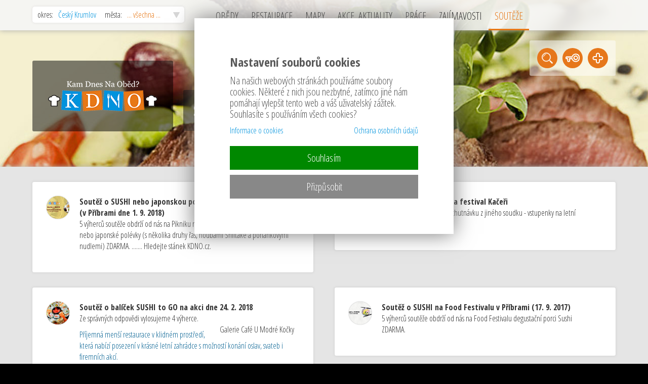

--- FILE ---
content_type: text/html; charset=utf-8
request_url: https://kam-dnes-na-obed.cz/cesky-krumlov/vsechna-mesta/souteze/
body_size: 4334
content:
<!DOCTYPE html>
<HTML lang="cs" dir="ltr">
<HEAD>
  <META charset="UTF-8">
  <META name="AUTHOR" content="Kao.cz, http://kao.cz, www@kao.cz">
  <META name="KEYWORDS" content="SOUTĚŽE,KamDnesNaOběd.cz,(KDNO.cz),seznam,restaurací,obědových,menu,chuťových,zážitků,a,akcí,ve,Vašem,okresu">
  <META name="DESCRIPTION" content="SOUTĚŽE">
  <META name="viewport" content="width=device-width, initial-scale=1.0, maximum-scale=1.0, user-scalable=no" />
  <TITLE>SOUTĚŽE</TITLE>
  <LINK rel="shortcut icon" href="/obr/favicon.ico" type="image/x-icon">
  <LINK rel="apple-touch-icon" href="/obr/apple-small.png">
  <LINK rel="apple-touch-icon" href="/obr/apple-big.png">
  <LINK rel="stylesheet" href="/_system/jquery-ui/jquery-ui.css" type="text/css">
  <LINK rel="stylesheet" href="/_style.css" type="text/css">
  <LINK rel="stylesheet" href="/_system/cookies/_style_cookies.css" type="text/css">
  <LINK rel="stylesheet" href="/_style_filtrKDNO.css" type="text/css">
  <LINK rel="stylesheet" href="/_style_default.css" type="text/css">
  <LINK rel="stylesheet" href="/_style_rkl.css" type="text/css">
  <LINK rel="stylesheet" href="/_style_dyn.css?1769089473" type="text/css">
  <LINK rel="stylesheet" href="/dialog/_style_dialog.css" type="text/css">
  <LINK rel="stylesheet" href="https://fonts.googleapis.com/css?family=Open+Sans+Condensed:300,700&amp;subset=latin,latin-ext" type="text/css">
  <LINK rel="stylesheet" href="/_system/dialog/dialog.css" type="text/css">
  <LINK rel="stylesheet" href="/_style_respons.css" type="text/css">
  <SCRIPT type="text/javascript" src="/_system/_jquery.js"></SCRIPT>
  <SCRIPT type="text/javascript" src="/_system/jquery-ui/jquery-ui.min.js"></SCRIPT>
  <SCRIPT type="text/javascript" src="/_system/cookies/_js_cookies.js"></SCRIPT>
  <SCRIPT type="text/javascript" src="/_js.js"></SCRIPT>
  <SCRIPT type="text/javascript" src="/_js_click.js"></SCRIPT>
  <SCRIPT type="text/javascript" src="/_js_mouse.js"></SCRIPT>
  <SCRIPT type="text/javascript" src="/_js_naseptavac.js"></SCRIPT>
  <SCRIPT type="text/javascript" src="/ajax/filtrKDNO.js"></SCRIPT>
  <SCRIPT type="text/javascript" src="/dialog/_js_dialog.js"></SCRIPT>
  <SCRIPT type="text/javascript" src="/_system/dialog/dialog.js"></SCRIPT>
</HEAD>
<BODY>
 <A class=nahoru></A>
 <DIV class=toppruhpoz><DIV class=toppruh>
   <DIV class=resp>
     <A href="/cesky-krumlov/vsechna-mesta/" class=logo></A>
     <DIV class=menu_respons><A>MENU</A></DIV>
     <DIV class=clb></DIV>
   </DIV>
   <DIV class=smenu_respons>
     <A href="/cesky-krumlov/vsechna-mesta/obedy/">OBĚDY</A>
     <A href="/cesky-krumlov/vsechna-mesta/restaurace/">RESTAURACE</A>
     <A href="/cesky-krumlov/vsechna-mesta/mapy/">MAPY</A>
     <A href="/cesky-krumlov/vsechna-mesta/akce-aktuality/">AKCE, AKTUALITY</A>
     <A href="/cesky-krumlov/vsechna-mesta/prace/">PRACOVNÍ POZICE</A>
     <A href="/cesky-krumlov/vsechna-mesta/zajimavosti/">ZAJÍMAVOSTI</A>
     <A href="/cesky-krumlov/vsechna-mesta/souteze/" class=a>SOUTĚŽE</A>
     <DIV class=sr_cara></DIV>
     <A class=pridani href="/registrace/">+ registrace restaurace</A>
     <A class=prihlaseni data-href="/dialog/_prihlaseni.php" data-ajax="true" data-funkce="Focus();Inputy();Default();Prihlaseni();" data-dialog-id="prihlaseni" data-animation="fadeAndPop">&bull; přihlášení provozovatele</A>
     <DIV class=clb></DIV>
   </DIV>
   <DIV class=vyhledavani>
    <FORM method=post action="/vyhledavani" id=form_vyhledavani_top>
     <INPUT type=text size=30 name=vyhledat id=vyhledat value="hledat restauraci, oběd, jídlo, nápoj nebo akci" class="v tdef" data-default="hledat restauraci, oběd, jídlo, nápoj nebo akci" data-vyhledavani="true" data-form="form_vyhledavani_top" autocomplete=off>
    </FORM>
   </DIV>
   <DIV class=topP>
     <A class=pridani href="/registrace/">+ registrace restaurace</A>
     <A class=prihlaseni data-href="/dialog/_prihlaseni.php" data-ajax="true" data-funkce="Focus();Inputy();Default();Prihlaseni();" data-dialog-id="prihlaseni" data-animation="fadeAndPop">&bull; přihlášení provozovatele</A>
   </DIV>
 </DIV></DIV>
 <DIV class=menupruh><DIV class=menufiltr>
   <A class=hledej></A>
   <DIV class=filtrkdno><FORM action="/cesky-krumlov/vsechna-mesta/souteze/" method=post>
     <A class=f><SPAN>okres: &nbsp; <STRONG>Český Krumlov</STRONG> &nbsp; &nbsp; města: &nbsp; <EM>... všechna ...</EM></SPAN></A>
     <DIV class=filtrKDNO>
       <A class="f fk"><SPAN>okres: &nbsp; <STRONG>Český Krumlov</STRONG> &nbsp; &nbsp; města: &nbsp; <EM>... všechna ...</EM></SPAN></A>
       <DIV class=filtrKDNOokresy>
         <STRONG class=f>okres</STRONG>
         <DIV class=filtrKDNOpol>
           <DIV class=tab><TABLE>
             <TR><TD><INPUT type=checkbox name="fokresy[]" id=fokres56 value="56"></TD><TD><A data-uncheck="fokres56"><STRONG>Příbram</STRONG> (139)</A></TD></TR>
             <TR><TD><INPUT type=checkbox name="fokresy[]" id=fokres1 value="1"></TD><TD><A data-uncheck="fokres1"><STRONG>Benešov</STRONG> (17)</A></TD></TR>
             <TR><TD><INPUT type=checkbox name="fokresy[]" id=fokres46 value="46"></TD><TD><A data-uncheck="fokres46"><STRONG>Písek</STRONG> (10)</A></TD></TR>
             <TR><TD><INPUT type=checkbox name="fokresy[]" id=fokres51 value="51"></TD><TD><A data-uncheck="fokres51"><STRONG>Praha (město)</STRONG> (4)</A></TD></TR>
             <TR><TD><INPUT type=checkbox name="fokresy[]" id=fokres32 value="32"></TD><TD><A data-uncheck="fokres32"><STRONG>Liberec</STRONG> (2)</A></TD></TR>
             <TR><TD><INPUT type=checkbox name="fokresy[]" id=fokres50 value="50"></TD><TD><A data-uncheck="fokres50"><STRONG>Prachatice</STRONG> (2)</A></TD></TR>
             <TR><TD><INPUT type=checkbox name="fokresy[]" id=fokres9 value="9"></TD><TD><A data-uncheck="fokres9"><STRONG>České Budějovice</STRONG> (1)</A></TD></TR>
             <TR><TD><INPUT type=checkbox name="fokresy[]" id=fokres10 value="10" checked></TD><TD><A data-uncheck="fokres10"><STRONG>Český Krumlov</STRONG> (1)</A></TD></TR>
             <TR><TD><INPUT type=checkbox name="fokresy[]" id=fokres27 value="27"></TD><TD><A data-uncheck="fokres27"><STRONG>Kladno</STRONG> (1)</A></TD></TR>
             <TR><TD><INPUT type=checkbox name="fokresy[]" id=fokres36 value="36"></TD><TD><A data-uncheck="fokres36"><STRONG>Mladá Boleslav</STRONG> (1)</A></TD></TR>
             <TR><TD><INPUT type=checkbox name="fokresy[]" id=fokres47 value="47"></TD><TD><A data-uncheck="fokres47"><STRONG>Plzeň - jih</STRONG> (1)</A></TD></TR>
             <TR><TD><INPUT type=checkbox name="fokresy[]" id=fokres57 value="57"></TD><TD><A data-uncheck="fokres57"><STRONG>Rakovník</STRONG> (1)</A></TD></TR>
             <TR><TD><INPUT type=checkbox name="fokresy[]" id=fokres64 value="64"></TD><TD><A data-uncheck="fokres64"><STRONG>Tábor</STRONG> (1)</A></TD></TR>
             <TR><TD><INPUT type=checkbox name="fokresy[]" id=fokres73 value="73"></TD><TD><A data-uncheck="fokres73"><STRONG>Vyškov</STRONG> (1)</A></TD></TR>
             <TR><TD><INPUT type=checkbox name="fokresy[]" id=fokres75 value="75"></TD><TD><A data-uncheck="fokres75"><STRONG>Znojmo</STRONG> (1)</A></TD></TR>
           </TABLE></DIV>
         </DIV>
       </DIV>
       <DIV class=filtrKDNOmesta>
         <STRONG class=f>město / obec</STRONG>
         <DIV class=filtrKDNOpol>
           <TABLE><TR><TH class=center><BR>... vyberte okres ...</TH></TR></TABLE>
         </DIV>
       </DIV>
       <DIV class=clb></DIV>
       <INPUT type=button value="zrušit filtr" class="fkb2 fll" data-location="/cesky-krumlov/vsechna-mesta/souteze/?filtrovat=KDNO">
       <INPUT type=submit value="vybrat" class="fkb flr">
       <DIV class=clb></DIV>
       <INPUT type=hidden name=filtrovat value="KDNO">
     </DIV>
   </FORM></DIV>
   <DIV class=menu>
     <A href="/cesky-krumlov/vsechna-mesta/obedy/">OBĚDY</A>
     <A href="/cesky-krumlov/vsechna-mesta/restaurace/">RESTAURACE</A>
     <A href="/cesky-krumlov/vsechna-mesta/mapy/">MAPY</A>
     <A href="/cesky-krumlov/vsechna-mesta/akce-aktuality/">AKCE, AKTUALITY</A>
     <A href="/cesky-krumlov/vsechna-mesta/prace/">PRÁCE</A>
     <A href="/cesky-krumlov/vsechna-mesta/zajimavosti/">ZAJÍMAVOSTI</A>
     <A href="/cesky-krumlov/vsechna-mesta/souteze/" class=a>SOUTĚŽE</A>
     <DIV class=clb></DIV>
   </DIV>
 </DIV></DIV>
 <DIV class="pozpruh pozpruh2"><DIV class=main>
   <H1 class=nadpis><SPAN class=logoKDNO><A href="/cesky-krumlov/vsechna-mesta/"></A></SPAN><SPAN class=REST><SPAN class=RESTnadpis><STRONG>Soutěže</STRONG></SPAN></SPAN></H1>
   <DIV class=ikonky>
     <A class=vyhledavani data-posun=".mainpruh" data-click-focus="#vyhledat" data-tooltip="vyhledávání"></A>
     <A class=prihlaseni data-href="/dialog/_prihlaseni.php" data-ajax="true" data-funkce="Focus();Inputy();Default();Prihlaseni();" data-dialog-id="prihlaseni" data-animation="fadeAndPop" data-tooltip="&bull; přihlášení provozovatele"></A>
     <A class=registrace href="/registrace/" data-tooltip="+registrace restaurace"></A>
   </DIV>
 </DIV></DIV>
 <DIV class=mainpruh><DIV class=main>
  <DIV class="blok blokL cll">
    <DIV class=blokpad><DIV class=blocek>
      <A href="/cesky-krumlov/vsechna-mesta/soutez/soutez-o-sushi-nebo-japonskou-polevku-na-pikniku-na-novaku-v-pribrami-dne-1-9-2018/"><SPAN class=L><SPAN class=Rico style="background-image: url(/soutez/4/2/); background-size: auto 100%;" alt="Soutěž o SUSHI nebo japonskou polévku na Pikniku na Nováku (v Příbrami dne 1. 9. 2018)"></SPAN></SPAN><SPAN class=SP><STRONG>Soutěž o SUSHI nebo japonskou polévku na Pikniku na Nováku (v Příbrami dne 1. 9. 2018)</STRONG><SPAN class=block>5 výherců soutěže obdrží od nás na Pikniku na Nováku degustační porci Sushi nebo japonské polévky (s několika druhy řas, houbami Shiitake a pohankovými nudlemi) ZDARMA. ....... Hledejte stánek KDNO.cz.</SPAN><SPAN class="block padH10 popis2"></SPAN></SPAN><SPAN class="block clb"></SPAN></A>
    </DIV></DIV>
  </DIV>
  <DIV class="blok blokP">
    <DIV class=blokpad><DIV class=blocek>
      <A href="/cesky-krumlov/vsechna-mesta/soutez/soutez-o-vstupenky-na-festival-kaceri/"><SPAN class=L><SPAN class=Rico style="background-image: url(/soutez/3/2/); background-size: auto 100%;" alt="Soutěž o vstupenky na festival Kačeři"></SPAN></SPAN><SPAN class=SP><STRONG>Soutěž o vstupenky na festival Kačeři</STRONG><SPAN class=block>Tentokrát pro Vás máme ochutnávku z jiného soudku - vstupenky na letní hudebně přátelský festival.</SPAN><SPAN class="block padH10 popis2"></SPAN></SPAN><SPAN class="block clb"></SPAN></A>
    </DIV></DIV>
  </DIV>
  <DIV class="blok blokL cll">
    <DIV class=blokpad><DIV class=blocek>
      <A href="/cesky-krumlov/vsechna-mesta/soutez/soutez-o-balicek-sushi-to-go-na-akci-dne-24-2-2018/"><SPAN class=L><SPAN class=Rico style="background-image: url(/soutez/1/2/); background-size: auto 100%;" alt="Soutěž o balíček SUSHI to GO na akci dne 24. 2. 2018"></SPAN></SPAN><SPAN class=SP><STRONG>Soutěž o balíček SUSHI to GO na akci dne 24. 2. 2018</STRONG><SPAN class=block>Ze správných odpovědi vylosujeme 4 výherce.</SPAN><SPAN class=L_P>Galerie Café U Modré Kočky</SPAN><SPAN class="block padH10 popis2">Příjemná menší restaurace v klidném prostředí, která nabízí posezení v krásné letní zahrádce s možností konání oslav, svateb i firemních akcí.</SPAN></SPAN><SPAN class="block clb"></SPAN></A>
    </DIV></DIV>
  </DIV>
  <DIV class="blok blokP">
    <DIV class=blokpad><DIV class=blocek>
      <A href="/cesky-krumlov/vsechna-mesta/soutez/soutez-o-sushi-na-food-festivalu-v-pribrami-17-9-2017/"><SPAN class=L><SPAN class=Rico style="background-image: url(/soutez/2/2/); background-size: auto 100%;" alt="Soutěž o SUSHI na Food Festivalu v Příbrami (17. 9. 2017)"></SPAN></SPAN><SPAN class=SP><STRONG>Soutěž o SUSHI na Food Festivalu v Příbrami (17. 9. 2017)</STRONG><SPAN class=block>5 výherců soutěže obdrží od nás na Food Festivalu degustační porci Sushi ZDARMA.</SPAN><SPAN class="block padH10 popis2"></SPAN></SPAN><SPAN class="block clb"></SPAN></A>
    </DIV></DIV>
  </DIV>
  <DIV class=clb></DIV>
 </DIV></DIV>
 <DIV class=paticka2pruh><DIV class=paticka2>
  <DIV class=pata>
    <STRONG>Partneři</STRONG>
    <A href="http://kao.cz" target=_blank>KAO.cz<EM>komplexní webová řešení</EM></A>
    <A href="http://musicgate.cz" target=_blank>MUSICGATE.cz<EM>brána do světa hudby</EM></A>
    <A href="http://novesvetlo.cz" target=_blank>NOVÉ SVĚTLO.cz<EM>obchod pro ty, kteří očekávají od světla více</EM></A>
    <A href="http://gastro-pribram.cz" target=_blank>GastroCentrum Příbram<EM>prodej velkokuchyňské technologie</EM></A>
  </DIV>
  <DIV class=pata>
    <DIV class=FB>
      <DIV class=fb><IFRAME src="https://www.facebook.com/plugins/likebox.php?href=https://www.facebook.com/kdno.cz/&amp;colorscheme=light&amp;connections=14&amp;stream=false&amp;header=false"></IFRAME></DIV>
    </DIV>
  </DIV>
  <DIV class=clb></DIV>
 </DIV></DIV>
 <DIV class=paticka3pruh><DIV class=paticka3>
  <DIV class=pata>
    <BR>
    <A href="/cenik/">CENÍK<EM>(využívání služeb portálu KDNO.cz)</EM></A>
    <A href="/zpracovani-osobnich-udaju/">OCHRANA OSOBNÍCH ÚDAJŮ<EM>jak a jaké osobní údaje zpracováváme</EM></A>
  </DIV>
  <DIV class=pata>
    <BR>
    <A href="/reklama/">REKLAMA<EM>možnosti reklamního prostoru</EM></A>
    <A href="/zpracovani-cookies/">INFORMACE O COOKIES<EM>jak a jaké cookies zpacováváme</EM></A>
  </DIV>
  <DIV class=pata>
    <BR>
    <A href="/podminky/">PODMÍNKY<EM>pro přístup a uživání portálu</EM></A>
  </DIV>
  <DIV class=pata>
    <BR>
    <A href="/kontakty/">KONTAKTY<EM>kontaktní údaje našeho týmu</EM></A>
  </DIV>
  <DIV class=clb></DIV>
 </DIV></DIV>
 <DIV class="cookies">
   <DIV id=cookies_souhlas>
     <DIV class=cookies_nadpis>Nastavení souborů cookies</DIV>
     <DIV class=cookies_popis>Na našich webových stránkách používáme soubory cookies. Některé z nich jsou nezbytné, zatímco jiné nám pomáhají vylepšit tento web a váš uživatelský zážitek. Souhlasíte s používáním všech cookies?</DIV>
     <A href="/cesky-krumlov/vsechna-mesta/zpracovani-cookies/" class=cookies_odkazL>Informace o cookies</A>
     <A href="/cesky-krumlov/vsechna-mesta/zpracovani-osobnich-udaju/" class=cookies_odkazP>Ochrana osobních údajů</A>
     <DIV class=clb></DIV>
     <A data-cookies-nast="tc,ac" class=cookies_tlacitko1>Souhlasím</A>
     <A data-cookies="prizpusobit" class=cookies_tlacitko2>Přizpůsobit</A>
   </DIV>
   <DIV id=cookies_prizpusobeni>
     <DIV class=cookies_nadpis>Podrobné nastavení cookies <A data-cookies="souhlas" class=cookies_tlacitko3>&laquo; zpět</A></DIV>
     <DIV class=cookies_popis>Soubory cookie používáme k zajištění základních funkcí webu a ke zlepšení vašeho uživatelského zážitku. Souhlas pro každou kategorii můžete kdykoliv změnit.</DIV>
     <BR>
     <DIV class=cookies_hlkat>Nezbytné cookies</DIV>
     <DIV class=cookies_kategorie>
       <A class=cookies_kat data-cookies-kat="cookies_kat_0_0">Technické cookies</A>
       <A class="cookies_check cookies_check_checked_a" data-cookies-data="tc"></A>
       <DIV class=clb></DIV>
     </DIV>
     <DIV class=cookies_kategorie_popis id=cookies_kat_0_0>Technické cookies jsou nezbytné pro správné fungování webu a všech funkcí, které nabízí. Tyto soubory zajišťují uchovávání produktů v košíku, zobrazování seznamu oblíbených výrobků, správné fungování filtrů, nebo přihlášení. Bez těchto souborů cookies nebude webová stránka správně fungovat a ve výchozím nastavení jsou povoleny a nelze je zakázat. Tyto soubory cookies neukládají žádné osobně identifikovatelné informace.</DIV>
     <DIV class=cookies_hlkat>Cookies pro marketing</DIV>
     <DIV class=cookies_kategorie>
       <A class=cookies_kat data-cookies-kat="cookies_kat_1_0">Analytické cookies</A>
       <A class="cookies_check" data-cookies-data="ac"></A>
       <DIV class=clb></DIV>
     </DIV>
     <DIV class=cookies_kategorie_popis id=cookies_kat_1_0>Umožňují nám sledovat souhrnné informace o návštěvnosti stránek a využívání různých funkcí. To nám pomáhá naše weby zlepšovat tak, aby Vám lépe sloužily. Analytické cookies jsou nastavovány třetími stranami - Google Analytics.</DIV>
     <BR>
     <A data-cookies-nast="tc,ac" class=cookies_tlacitko1>Povolit všechny kategorie cookies</A>
     <A data-cookies="vybrane" class=cookies_tlacitko2>Povolit vybrané kategorie cookies</A>
   </DIV>
 </DIV>
 <DIV class=bottompruh><DIV class=bottom>
   <DIV class=copy>2010 ....... 2016 ....... 2026 &copy; <A href="https://kam-dnes-na-obed.cz">kam-dnes-na-obed.cz</A></DIV>
   <A href="http://kao.cz" target=_blank class=kao>webdesign | websystem | KAO.cz</A>
   <DIV class=clb></DIV>
 </DIV></DIV>
 <DIV class="responsive nev rs_block"></DIV>
</BODY>
</HTML>

--- FILE ---
content_type: text/html; charset=utf-8
request_url: https://kam-dnes-na-obed.cz/ajax/filtrKDNO.php
body_size: 151
content:
{"mesta":"         <DIV class=tab><TABLE>\n           <TR><TH colspan=2>\u010cesk\u00fd Krumlov<\/TH><\/TR>\n           <TR><TD><INPUT type=checkbox name=\"fmesta[]\" id=fmesto781 value=\"781\"><\/TD><TD><A data-uncheck=\"fmesto781\" title=\"\u010cesk\u00fd Krumlov (1)\">\u010cesk\u00fd Krumlov (1)<\/A><\/TD><\/TR>\n         <\/TABLE><\/DIV>\n","filtrkdno":"okres: &nbsp; <STRONG>\u010cesk\u00fd Krumlov<\/STRONG> &nbsp; &nbsp; m\u011bsta: &nbsp; <EM>... v\u0161echna ...<\/EM>\n"}

--- FILE ---
content_type: text/css
request_url: https://kam-dnes-na-obed.cz/_style_filtrKDNO.css
body_size: 740
content:
/*--- TAGY ---*/
.filtrKDNOokresy DIV.tab,
.filtrKDNOmesta DIV.tab{
 width: 100%;
 overflow: hidden;
}
.filtrKDNOokresy TABLE,
.filtrKDNOmesta TABLE{
 width: 100%;
}
.filtrKDNOokresy TABLE TR TH,
.filtrKDNOmesta TABLE TR TH{
 padding: 3px 7px 3px 7px;
 color: #777777;
}
.filtrKDNOokresy TABLE TR TD,
.filtrKDNOmesta TABLE TR TD{
 padding: 3px;
}
.filtrKDNOokresy TABLE TR TD:first-child,
.filtrKDNOmesta TABLE TR TD:first-child{
 width: 20px;
 text-align: right;
}
.filtrKDNOokresy STRONG.f,
.filtrKDNOmesta STRONG.f{
 display: block;
 color: #333333;
 padding: 3px 12px 3px 12px;
}
.filtrKDNOokresy STRONG.f{ background-color: #C9DAE0; }
.filtrKDNOmesta STRONG.f{ background-color: #DED2CE; }
INPUT.fkb, INPUT.fkb2{
 font-size: 16px;
 margin: 6px 1px 3px 1px;
 padding: 2px 3px 2px 25px;
 background-color: #E77817;
 border: none;
 color: #FFFFFF;
 font-weight: bold;
 background-image: url(obr/checkbox.png);
 background-repeat: no-repeat;
 background-position: 5px center;
 -webkit-border-radius: 2px 2px 2px 2px;
 -moz-border-radius: 2px 2px 2px 2px;
 -khtml-border-radius: 2px 2px 2px 2px;
 border-radius: 2px 2px 2px 2px;
}
INPUT.fkb_over{ background-color: #0093DD; }
INPUT.fkb2{ background-image: url(obr/krizek.png); background-color: #0093DD; }
INPUT.fkb2_over{ background-color: #E77817; }
/*--- ODKAZY --*/
.filtrkdno A.f,
.filtrkdno A.f:link, .filtrkdno A.f:visited{
 display: block;
 padding: 5px 5px 5px 10px;
 background-color: #FFFFFF;
 box-shadow: 0px 0px 5px 0px #DDDDDD;
 -webkit-box-shadow: 0px 0px 5px 0px #DDDDDD;
 -moz-box-shadow: 0px 0px 5px 0px #DDDDDD;
 -webkit-border-radius: 5px 5px 5px 5px;
 -moz-border-radius: 5px 5px 5px 5px;
 -khtml-border-radius: 5px 5px 5px 5px;
 border-radius: 5px 5px 5px 5px;
 background-image: url(obr/filtr_sipkaD.png);
 background-repeat: no-repeat;
 background-position: center right;
 color: #333333;
}
.filtrkdno A.f:hover, .filtrkdno A.f:active,
.filtrkdno A.f.a:link, .filtrkdno A.f.a:visited{
 background-color: #333333;
 color: #FFFFFF;
}
.filtrkdno A.fk,
.filtrkdno A.fk:link, .filtrkdno A.fk:visited{
 padding: 2px 5px 5px 5px;
 background-image: url(obr/filtr_krizek.png);
 background-color: #333333;
 color: #FFFFFF;
 box-shadow: none;
 -webkit-box-shadow: none;
 -moz-box-shadow: none;
}
.filtrkdno A.fk:hover, .filtrkdno A.fk:active{
 background-image: url(obr/filtr_krizek_over.png);
}
.filtrkdno A.f SPAN,
.filtrkdno A.f:link SPAN, .filtrkdno A.f:visited SPAN,
.filtrkdno A.f:hover SPAN, .filtrkdno A.f:active SPAN{
 display: block;
 width: calc(100% - 22px);
 white-space: nowrap;
 overflow: hidden;
}
.filtrkdno A.f STRONG,
.filtrkdno A.f:link STRONG, .filtrkdno A.f:visited STRONG{
 font-weight: normal;
 color: #0093DD;
}
.filtrkdno A.f:hover STRONG, .filtrkdno A.f:active STRONG{
 color: #CEE9F8;
}
.filtrkdno A.f EM,
.filtrkdno A.f:link EM, .filtrkdno A.f:visited EM{
 font-style: normal;
 color: #E77817;
}
.filtrkdno A.f:hover EM, .filtrkdno A.f:active EM{
 color: #F1CEAF;
}
.filtrKDNO A,
.filtrKDNO A:link, .filtrKDNO A:visited{
 display: block;
 white-space: nowrap;
}
/*--- DESIGN ---*/
.filtrkdno{
 float: left;
 width: 300px;
 padding: 13px 0px 0px 0px;
 text-align: left;
 position: relative;
}
.filtrKDNO{
 display: none;
 position: absolute;
 top: 13px;
 left: 0px;
 width: 600px;
 padding: 5px 5px 5px 5px;
 box-shadow: 0px 0px 5px 0px #DDDDDD;
 -webkit-box-shadow: 0px 0px 5px 0px #DDDDDD;
 -moz-box-shadow: 0px 0px 5px 0px #DDDDDD;
 -webkit-border-radius: 5px 5px 5px 5px;
 -moz-border-radius: 5px 5px 5px 5px;
 -khtml-border-radius: 5px 5px 5px 5px;
 border-radius: 5px 5px 5px 5px;
 background-color: #333333;
 color: #FFFFFF;
 opacity: 0.95;
 filter: alpha(opacity=95);
 z-index: 40;
}
.filtrKDNOokresy,
.filtrKDNOmesta{
 float: left;
 width: calc(50% - 2px);
 border: solid 1px #333333;
 background-color: #F0F0F0;
}
.filtrKDNOokresy{ background-color: #D8E9EF; }
.filtrKDNOmesta{ background-color: #ECE0DD; }
.filtrKDNOpol{
 padding: 5px;
 height: 260px;
 overflow: auto;
}
/*--- OSTATNÍ ---*/


--- FILE ---
content_type: text/css
request_url: https://kam-dnes-na-obed.cz/_style_rkl.css
body_size: -192
content:
/*--- TAGY ---*/
/*--- ODKAZY --*/
/*--- DESIGN ---*/
.banner A{ display: block; }
.banner A IMG{ display: block; width: 100%; }
/*--- OSTATNÍ ---*/

--- FILE ---
content_type: text/css; charset=utf-8
request_url: https://kam-dnes-na-obed.cz/_style_dyn.css?1769089473
body_size: 226
content:
 .ikonky .rozvoz_domu{ background-image: url(obr/detaily_restauraci/rozvoz_domu.png); }
 .ikonky .bezbarierovy_pristup{ background-image: url(obr/detaily_restauraci/bezbarierovy_pristup.png); }
 .ikonky .wifi{ background-image: url(obr/detaily_restauraci/wifi.png); }
 .ikonky .rozvoz_do_firem{ background-image: url(obr/detaily_restauraci/rozvoz_do_firem.png); }
 .ikonky .terasa{ background-image: url(obr/detaily_restauraci/terasa.png); }

 .padP70{ padding-right: 70px; }
 .padP120{ padding-right: 120px; }
 .padP170{ padding-right: 170px; }
 .padP220{ padding-right: 220px; }
 .padP270{ padding-right: 270px; }

 .ikonky A.FBico{ background-image: url(obr/ikonky/FBico.png); }
 .ikonky A.Gico{ background-image: url(obr/ikonky/Gico.png); }
 .ikonky A.email{ background-image: url(obr/ikonky/email.png); }
 .ikonky A.fotak{ background-image: url(obr/ikonky/fotak.png); }
 .ikonky A.kosik{ background-image: url(obr/ikonky/kosik.png); }
 .ikonky A.pdf{ background-image: url(obr/ikonky/pdf.png); }
 .ikonky A.pdf2{ background-image: url(obr/ikonky/pdf2.png); }
 .ikonky A.prihlaseni{ background-image: url(obr/ikonky/prihlaseni.png); }
 .ikonky A.registrace{ background-image: url(obr/ikonky/registrace.png); }
 .ikonky A.tisk{ background-image: url(obr/ikonky/tisk.png); }
 .ikonky A.vyhledavani{ background-image: url(obr/ikonky/vyhledavani.png); }

 .blokpoz_obalka{ background-image: url(obr/blokpoz/obalka.png); }

/*--- BANNERY ---*/
.1-2banner{ width: 100%; max-width: 690px; max-height: 280px; }
.1-4banner{ width: 100%; max-width: 690px; max-height: 130px; }
.banner{ width: 100%; max-width: 690px; max-height: 580px; }
.megaboard{ width: 100%; max-width: 1400px; max-height: 150px; }
.mpruh{ width: 100%; max-width: 360px; max-height: 219px; }
.plakat{ width: 100%; max-width: 690px; max-height: 970px; }
.reklamnipaticka{ width: 100%; max-width: 1920px; max-height: 700px; }



--- FILE ---
content_type: text/css
request_url: https://kam-dnes-na-obed.cz/dialog/_style_dialog.css
body_size: 399
content:
/*--- TAGY ---*/
#prihlaseni STRONG{
 clear: both;
 display: block;
 width: 342px;
 font-size: 20px;
 text-align: left;
 font-weight: normal;
 padding: 0px 0px 10px 10px;
 margin: 30px auto 30px auto;
 border-bottom: solid 1px #555555;
}
#prihlaseni INPUT.i{
 padding: 10px;
 margin: 0px auto 0px auto;
 min-width: 300px;
 background-color: #111111;
 border: none;
 color: #777777;
 font-size: 16px;
 -webkit-border-radius: 5px 5px 5px 5px;
 -moz-border-radius: 5px 5px 5px 5px;
 -khtml-border-radius: 5px 5px 5px 5px;
 border-radius: 5px 5px 5px 5px;
/* background-image: url(obr/input.png);*/
 background-repeat: repeat-x;
 background-position: 0px bottom;
 box-shadow: 0px 0px 5px 0px #777777;
 -webkit-box-shadow: 0px 0px 5px 0px #777777;
 -moz-box-shadow: 0px 0px 5px 0px #777777;
}
#prihlaseni INPUT.i_over,
#prihlaseni INPUT.if_over{
 color: #FFFFFF;
 box-shadow: 0px 0px 5px 0px #CCCCCC;
 -webkit-box-shadow: 0px 0px 5px 0px #CCCCCC;
 -moz-box-shadow: 0px 0px 5px 0px #CCCCCC;
}
#prihlaseni INPUT.chyba, #prihlaseni SELECT.chyba{
 color: #FF0000;
 box-shadow: 0px 0px 5px 0px #FF0000;
 -webkit-box-shadow: 0px 0px 5px 0px #FF0000;
 -moz-box-shadow: 0px 0px 5px 0px #FF0000;
}
#prihlaseni .chyba{
 color: #FF0000;
}
#prihlaseni INPUT.b{
 background-color: #CCCCCC;
}
#prihlaseni INPUT.b_over{
 background-color: #FFFFFF;
 box-shadow: 0px 0px 5px 2px #777777;
 -webkit-box-shadow: 0px 0px 5px 2px #777777;
 -moz-box-shadow: 0px 0px 5px 2px #777777;
}
#prihlaseni INPUT.b_ok{
 color: #000000;
 box-shadow: 0px 0px 5px 0px #CCCCCC;
 -webkit-box-shadow: 0px 0px 5px 0px #CCCCCC;
 -moz-box-shadow: 0px 0px 5px 0px #CCCCCC;
}
.odeslat TABLE TR TD{
 padding: 0px 10px 0px 10px;
}
/*--- ODKAZY --*/

/*--- OSTATNÍ ---*/
#dialog_hlaska{
 position: relative;
}
.dialog_hlaska{
 position: absolute;
 color: #FFFFFF;
 background-color: #880000;
 box-shadow: 0px 0px 5px 0px #FF0000;
 -webkit-box-shadow: 0px 0px 5px 0px #FF0000;
 -moz-box-shadow: 0px 0px 5px 0px #FF0000;
 padding: 10px;
 top: -60px;
 left: 50%;
 cursor: pointer;
 white-space: nowrap;
}
.prihlasit{
 margin-top: 30px;
}
.dialog_zasilani_DM{
 width: 80%;
 max-width: 1200px;
 margin: 0px auto 0px auto;
}
.dialog_zasilani_DM INPUT.i{
 width: 60%;
 float: left;
}
.dialog_zasilani_DM INPUT.b{
 width: 35%;
 min-width: 200px;
 float: right;
 text-align: center;
}

--- FILE ---
content_type: text/javascript
request_url: https://kam-dnes-na-obed.cz/_js_click.js
body_size: 1987
content:
function Default(){
 $('[data-default]').focus( function(){
   if($(this).val() == $(this).data("default")){
     $(this).val("");
     $(this).removeClass("tdef");
   }
 })
 $('[data-default]').blur( function(){
   if($(this).val() == ""){
     $(this).val($(this).data("default"));
     $(this).addClass("tdef");
   }
 })
}
function MenuRespons(){
  $(".menu_respons A").click( function(){
    if($(".smenu_respons").is(":visible")) $(".smenu_respons").slideUp();
    else $(".smenu_respons").slideDown();
  })
  $('.smenu_respons A').click(function(){
    $(".smenu_respons").slideUp();
  });
}

//--- funkce za�krtne / od�krtne checkbox (radiobox) ---
function UnCheck(){
  $("A[data-uncheck]").click( function(){
    if($('#'+$(this).data('uncheck')).is(':checked')) $('#'+$(this).data('uncheck')).prop('checked',false);
    else $('#'+$(this).data('uncheck')).prop('checked',true);
  })
}
//--- funkce za�krtne / od�krtne checkbox (radiobox) ---
function UnCheckKde(kde){
  if(kde) kde = kde+" ";
  $(kde+"A[data-uncheck]").click( function(){
    if($('#'+$(this).data('uncheck')).is(':checked')) $('#'+$(this).data('uncheck')).prop('checked',false);
    else $('#'+$(this).data('uncheck')).prop('checked',true);
  })
}
//--- funkce za�krtne checkbox (radiobox) ---
function Check(){
  $('A[data-check]').click( function(){ $('#'+$(this).data('check')).prop('checked',true); })
}

function FSelect(){
 var fselect = foption = fvalue = "";
 $("INPUT.fselect").each( function(){
   fselect = $(this).attr("id").substr(1,100);
   foption = $("A.foptA[data-foption-data="+fselect+"][data-fopt-data="+$(this).val()+"]").html();
   fvalue = $(this).val();
   
   // obsah fselectu
   $("#s"+fselect).html(foption);
   
   // ozna�en� foptionu
   $("[data-foption-data="+fselect+"]").each( function(){
     if($(this).data("fopt-data") == fvalue) $(this).addClass("foptAa");
     else $(this).removeClass("foptAa");
   })
 })
 
 // zav�en� p�i kliknut� mimo
 $('BODY').click( function(e){
   var zavrit = true;
   $('.fselect').each( function(){
     var container = $(this);
     if (container.is(e.target) || container.has(e.target).length !== 0){
       zavrit = false;
       return false;
     }
   })
   $('DIV.foptions').each( function(){
     var container = $(this);
     if (container.is(e.target) || container.has(e.target).length !== 0){
       zavrit = false;
       return false;
     }
   })
   if(zavrit){
     $("DIV.foptions").each( function(){
       $(this).fadeOut();
     })
   }
 })
}
function PoukazyVenovani(){
 var pocet_poukazu = $("#ifpocet").val();
 var pocet_venovani = $("#venovani TR").length;
 var nvenovani = $("#nvenovani").html();
 
 var venovani = new Array();
 var i = c = 0;
 
 // po�et ��dk� (dle po�tu poukaz�)
 for(i = 0 ; i < pocet_poukazu ; i++){
   c = i + 1;
   venovani[i] = nvenovani.replace("[poradi]",c).replace(/\[icko\]/g,i).replace("<tbody>","").replace("</tbody>","");
 }
 
 // promaz�n� v�ech ��dk� cel� tabulky
 $("#venovani").html("");
 
 // vlo�en� p��slu�n�ch ��dk�
 for(i = 0 ; i < venovani.length ; i++){
   $("#venovani").append(venovani[i]);
 }
 
 // na�ten� a p�eps�n� ��dk�, kter� nejsou default
 $("#venovani INPUT[data-ivenovani]").each( function(){
   if($("#"+$(this).data("ivenovani")).val() != ""){
     $(this).val($("#"+$(this).data("ivenovani")).val());
     $(this).removeClass("tdef");
   }
 })
 
 setTimeout( function(){
   $("[data-ivenovani]").keyup( function(){
     $("#"+$(this).data("ivenovani")).val($(this).val());
   })
   $("[data-ivenovani]").blur( function(){
     $("#"+$(this).data("ivenovani")).val($(this).val());
   })
 },200);
 
 Inputy();
 Default();
}

jQuery(document).ready( function(){
  Default();
  MenuRespons();
  
  //--- nahoru ---
  $('A.nahoru').click( function(){
    Posun('BODY');
  })
  
  $('BODY').click( function(e){
    var skryj_smenu_respons = true;
    var skryj_vyhledavani = true;
    $('.menu_respons').each( function(){
      var container = $(this);
      if (container.is(e.target) || container.has(e.target).length !== 0){
        skryj_smenu_respons = false;
        return false;
      }
    })
    $('.smenu_respons').each( function(){
      var container = $(this);
      if (container.is(e.target) || container.has(e.target).length !== 0){
        skryj_smenu_respons = false;
        return false;
      }
    })
    
    if($(".menu_respons").is(":visible")){
      $('.hledej').each( function(){
        var container = $(this);
        if (container.is(e.target) || container.has(e.target).length !== 0){
          skryj_vyhledavani = false;
          return false;
        }
      })
      $('.vyhledavani').each( function(){
        var container = $(this);
        if (container.is(e.target) || container.has(e.target).length !== 0){
          skryj_vyhledavani = false;
          return false;
        }
      })
    }
    else{
      skryj_vyhledavani = false;
    }
    
    if(skryj_smenu_respons){ $(".smenu_respons").slideUp(); }
    if(skryj_vyhledavani){ $(".vyhledavani").slideUp(); }
  })
  
  $(".hledej").click( function(){
    if($(".vyhledavani").is(":visible")) $(".vyhledavani").slideUp();
    else{
      $(".vyhledavani").slideDown();
      $("INPUT#vyhledat").focus();
    }
  })
  
  //--- SELECT.change ---
  $('SELECT.change_location').change( function(){
    var ide = $(this).attr('id');
    location.href = $('SELECT#'+ide+' option:selected').data('change-location');
  })
  
  $("SELECT.location").change( function(){
    location.href = $(this).val();
  })

  UnCheck();
  
  $("[data-location]").click( function(){
    location.href = $(this).data("location");
  })
  
  $('[data-posun]').click( function(){
    Posun($(this).data('posun'));
  })
  
  // tisk
  $("[data-tisk]").click( function(){
    var url = $(this).data("tisk");
    var sirka = screen.width;
    var vyska = screen.height;
    
    var tiskokno = window.open(url,'tiskokno','top=0, left=0, width='+sirka+', height='+vyska+', toolbar=yes, scrollbars=yes, menubar=yes, resizable=yes');
    tiskokno.focus();
  });
  
  // data zobr
  $("[data-zobr]").click( function(){
    var data = $(this).data("zobr").split("|");
    var efekt = data[0];
    for(i = 1 ; i < data.length ; i++){
      if(efekt == "slideDown") $("#"+data[i]).slideDown();
      else if(efekt == "fadeIn") $("#"+data[i]).fadeIn();
      else if(efekt == "show") $("#"+data[i]).show();
    }
  })
  // data skryj
  $("[data-skryj]").click( function(){
    var data = $(this).data("skryj").split("|");
    var efekt = data[0];
    for(i = 1 ; i < data.length ; i++){
      if(efekt == "slideUp") $("#"+data[i]).slideUp();
      else if(efekt == "fadeOut") $("#"+data[i]).fadeOut();
      else if(efekt == "hide") $("#"+data[i]).hide();
    }
  })
  // data zobr-skryj
  $("[data-zobr-skryj]").click( function(){
    var data = $(this).data("zobr-skryj").split("|");
    var efekt_zobr = data[0];
    var efekt_skryj = data[1];
    for(i = 2 ; i < data.length ; i++){
      if($("#"+data[i]).is(":visible")){
        if($(this).find("SPAN.sipkaD").length > 0) $(this).find("SPAN.sipkaD").removeClass("sipkaH");
        
        if(efekt_skryj == "slideUp") $("#"+data[i]).slideUp();
        else if(efekt_skryj == "fadeOut") $("#"+data[i]).fadeOut();
        else if(efekt_skryj == "hide") $("#"+data[i]).hide();
      }
      else{
        if($(this).find("SPAN.sipkaD").length > 0) $(this).find("SPAN.sipkaD").addClass("sipkaH");
        
        if(efekt_zobr == "slideDown") $("#"+data[i]).slideDown();
        else if(efekt_zobr == "fadeIn") $("#"+data[i]).fadeIn();
        else if(efekt_zobr == "show") $("#"+data[i]).show();
      }
    }
  })
  $("[data-fce]").click( function(){
    var data = $(this).data("fce").split("|");
    if(data[1] > 0){
      setTimeout( function(){
        eval(data[0])
      } , data[1]);
    }
    else eval(data[0])
  })

  //---------------
  //--- FSelect ---
  //---------------
  $("A.fselect[data-foptions]").click( function(){
    // skryt� v�ech ostatn�ch
    $("DIV.foptions").each( function(){
      $(this).hide();
    })
    
    // zobrazen�
    $("#"+$(this).data("foptions")).fadeIn();
    
    // funkce
    if($(this).data("funkce")) eval($(this).data("funkce"));
    
    // pozice
    $("#"+$(this).data("foptions")).css("margin","0px 0px 0px 0px");
    var scroll = $(document).scrollTop();
    var obrazVyska = parseInt($(window).height());
    var Hpozice = parseInt($("#"+$(this).data("foptions")).offset().top) - scroll;
    var aVyska = parseInt($("#"+$(this).data("foptions")).height());
    var rozdil = obrazVyska - (Hpozice + aVyska);
    if(rozdil < 0) rozdil -= 15;
    else rozdil = 0;
    $("#"+$(this).data("foptions")).css("margin",rozdil+"px 0px 0px 0px");
  });
  // k��ek
  $("A.krizek[data-foptions]").click( function(){
    $("#"+$(this).data("foptions")).fadeOut().css("margin","0px");
  });

  //-----------------
  //--- FCheckBox ---
  //-----------------
  $(".fcheckbox").click( function(){
    if($(this).hasClass("fcheckbox_a")) $(this).removeClass("fcheckbox_a").addClass("fcheckboxn");
    else $(this).addClass("fcheckbox_a fcheckboxa");
  })
  
  //----------------
  //--- FOptions ---
  //----------------
  $("[data-foption-data]").click( function(){
    $("#i"+$(this).data("foption-data")).val($(this).data("fopt-data"));
    $("#"+$(this).data("foption-data")).fadeOut();
    FSelect();
  })
  FSelect();
  
  $('[data-check]').click( function(){ $('#'+$(this).data('check')).prop('checked',true); })
})

--- FILE ---
content_type: text/javascript
request_url: https://kam-dnes-na-obed.cz/ajax/filtrKDNO.js
body_size: 347
content:
function filtrKDNO(){
  var okresy = [];
  var mesta = [];
  $(".filtrKDNOokresy .filtrKDNOpol INPUT:checkbox").each( function(){
    if($(this).is(':checked')) okresy.push($(this).val());
  })
  $(".filtrKDNOmesta .filtrKDNOpol INPUT:checkbox").each( function(){
    if($(this).is(':checked')) mesta.push($(this).val());
  })

  var data = {};
  data["okresy"] = okresy;
  data["mesta"] = mesta;
  $.ajax({
    type: "POST",
    url: "/ajax/filtrKDNO.php",
    dataType: "json",
    data: data,
    success: function( json ){
      $(".filtrKDNOmesta .filtrKDNOpol").html("<DIV class=loading></DIV>");
      setTimeout( function(){
        $(".filtrKDNOmesta .filtrKDNOpol").html(json.mesta).hide().fadeIn(); 
        UnCheckKde(".filtrKDNOmesta .filtrKDNOpol");
        
        $(".filtrkdno A.fk SPAN").each( function(){
          $(this).html(json.filtrkdno).hide().fadeIn();
        });
        
        filtrKDNOmest();
        Inputy();
        
        if(json.test) $(".blokyP").html(json.test);
      } , 300);
    }
  })
}

function filtrKDNOmest(){
 $(".filtrKDNOmesta .filtrKDNOpol INPUT:checkbox").click( function(){ filtrKDNOmesta(); })
 $(".filtrKDNOmesta .filtrKDNOpol A").click( function(){ setTimeout( function(){ filtrKDNOmesta(); } , 100); })
}

function filtrKDNOmesta(){
  var okresy = [];
  var mesta = [];
  $(".filtrKDNOokresy .filtrKDNOpol INPUT:checkbox").each( function(){
    if($(this).is(':checked')) okresy.push($(this).val());
  })
  $(".filtrKDNOmesta .filtrKDNOpol INPUT:checkbox").each( function(){
    if($(this).is(':checked')) mesta.push($(this).val());
  })
  var data = {};
  data["mesta"] = mesta;
  data["okresy"] = okresy;
  $.ajax({
    type: "POST",
    url: "/ajax/filtrKDNOmesta.php",
    dataType: "json",
    data: data,
    success: function( json ){
      $(".filtrkdno A.fk SPAN").each( function(){
        $(this).html(json.filtrkdno).hide().fadeIn();
      });
    }
  })
}

jQuery(document).ready( function(){
  filtrKDNO();
  filtrKDNOmest();
 
  $(".filtrkdno A.f").click( function(){ $(".filtrKDNO").fadeIn(); })
  $(".filtrKDNO A.fk").click( function(){ $(".filtrKDNO").fadeOut(); })
 
  $(".filtrKDNOokresy .filtrKDNOpol INPUT:checkbox").click( function(){ filtrKDNO(); })
  $(".filtrKDNOokresy .filtrKDNOpol A").click( function(){ setTimeout( function(){ filtrKDNO(); } , 100); })

  $('BODY').click( function(e){
    setTimeout( function(){
      if($(".filtrKDNO").is(":visible")){
        var container = $('.filtrkdno');
        if(container.is(e.target) || container.has(e.target).length !== 0){}
        else $(".filtrKDNO").fadeOut();
      }
    } , 100);
  })
})

--- FILE ---
content_type: text/javascript
request_url: https://kam-dnes-na-obed.cz/_js_naseptavac.js
body_size: 310
content:
jQuery(document).ready(function(){
    
    $("INPUT[data-vyhledavani]").each(function(){
      var form_id = $(this).data("form");
      $(this).autocomplete({
        source: "/ajax/naseptavac_vyhledavani.php",
        minLength: 2,
        focus: function (event, ui) {
          $(this).val(ui.item.value);
          return false;
        },
        select: function (event, ui) {
          location.href = ui.item.url;
          return false;
        }
      })
      .data( "ui-autocomplete" )._renderItem = function (ul, item) {
          var inner_html = '';
          inner_html = '<A class="nowrap"><SPAN class="block padH3 padD3"><SPAN class=fll>' + item.image + '</SPAN><SPAN class="fll"><STRONG>'+item.label+'</STRONG><SPAN class="block fs14">'+item.popisek+'</SPAN></SPAN><SPAN class="block clb"></SPAN></SPAN></A>';
          return $("<li></li>")
            .data("item.autocomplete", item)
            .append(inner_html)
            .appendTo(ul);
      };
    });
    
    $("INPUT[data-mesto]").each(function(){
      var mesto_id = $(this).data('mesto-id');
      var box = $(this).data("box");
      $(this).autocomplete({
        source: "/ajax/naseptavac_mesta.php",
        minLength: 2,
        focus: function (event, ui) {
          $(this).val(ui.item.value);
          return false;
        },
        select: function (event, ui) {
          $("#"+mesto_id).val(ui.item.id);
          if(box) Box(box);
          return false;
        },
        open: function (event, ui) {
          $("#"+mesto_id).val('');
        }
      })
      .data( "ui-autocomplete" )._renderItem = function (ul, item) {
          var inner_html = '';
          inner_html = '<A class="nowrap"><SPAN class="block padH2 padD2"><STRONG>'+item.label+'</STRONG></SPAN></SPAN></A>';
          return $("<li></li>")
            .data("item.autocomplete", item)
            .append(inner_html)
            .appendTo(ul);
      };
      $(this).keyup( function (){ if($(this).val() == '') $("#"+mesto_id).val(''); })
      $(this).click( function (){ if($(this).val() == '') $("#"+mesto_id).val(''); })
    });

});

--- FILE ---
content_type: text/javascript
request_url: https://kam-dnes-na-obed.cz/_js_mouse.js
body_size: 283
content:
//-------------------------
//--- INPUTY + TEXTAREA ---
//-------------------------
function Inputy(){
  $('INPUT.i').mouseover( function(){ $(this).addClass('i_over'); })
  $('INPUT.i').mouseout( function(){ $(this).removeClass('i_over'); })
  $('INPUT.i').focus( function(){ $(this).addClass('if_over'); })
  $('INPUT.i').blur( function(){ $(this).removeClass('if_over'); })

  $('INPUT.v').mouseover( function(){ $(this).addClass('v_over'); })
  $('INPUT.v').mouseout( function(){ $(this).removeClass('v_over'); })
  $('INPUT.v').focus( function(){ $(this).addClass('vf_over'); })
  $('INPUT.v').blur( function(){ $(this).removeClass('vf_over'); })

  $('TEXTAREA').mouseover( function(){ $(this).addClass('over'); })
  $('TEXTAREA').mouseout( function(){ $(this).removeClass('over'); })
  $('TEXTAREA').focus( function(){ $(this).addClass('f_over'); })
  $('TEXTAREA').blur( function(){ $(this).removeClass('f_over'); })

  $('INPUT.b').mouseover( function(){ $(this).addClass('b_over'); })
  $('INPUT.b').mouseout( function(){ $(this).removeClass('b_over'); })

  $('INPUT.bsed').mouseover( function(){ $(this).addClass('bsed_over'); })
  $('INPUT.bsed').mouseout( function(){ $(this).removeClass('bsed_over'); })

  $('INPUT.fkb').mouseover( function(){ $(this).addClass('fkb_over'); })
  $('INPUT.fkb').mouseout( function(){ $(this).removeClass('fkb_over'); })
  $('INPUT.fkb2').mouseover( function(){ $(this).addClass('fkb2_over'); })
  $('INPUT.fkb2').mouseout( function(){ $(this).removeClass('fkb2_over'); })

  $('SELECT').mouseover( function(){ $(this).addClass('over'); })
  $('SELECT').mouseout( function(){ $(this).removeClass('over'); })

  //--------------------------------
  //--- INPUTU - default hodnota ---
  //--------------------------------
  $('INPUT.password').focus( function(){
    if($(this).val() == $(this).data('password')){
      $(this).val('');
      $(this).attr({type:"password"});
    }
  })
  $('INPUT.password').blur( function(){
    if($(this).val() == "" || $(this).val() == $(this).data('password')){
      $(this).val($(this).data('password'));
      $(this).attr({type:"text"});
    }
  })
}
jQuery(document).ready(function(){
  Inputy();
  
  //--- data-over ---
  $("[data-over]").hover( function(){
    var o = $(this).data("over").split("|");
    var ide = o[0];
    var trida = o[1];
    $("#"+ide).addClass(trida);
  },
  function(){
  //--- data-out ---
    var o = $(this).data("over").split("|");
    var ide = o[0];
    var trida = o[1];
    $("#"+ide).removeClass(trida);
  });
  
  $("[data-anim-back-size]").hover(
    function(){
      $(this).animate({
        "background-size" : $(this).data("anim-back-size").split("|")[0]
      },1000)
    },
    function(){
      $(this).animate({
        "background-size" : $(this).data("anim-back-size").split("|")[1]
      },1000)
    }
  );
})

--- FILE ---
content_type: text/javascript
request_url: https://kam-dnes-na-obed.cz/dialog/_js_dialog.js
body_size: 835
content:
function checkEmail(sEmail) {
  var filter = /^([\w-\.]+)@((\[[0-9]{1,3}\.[0-9]{1,3}\.[0-9]{1,3}\.)|(([\w-]+\.)+))([a-zA-Z]{2,4}|[0-9]{1,3})(\]?)$/;
  
  if (filter.test(sEmail)) return true;
  else return false;
}

//------------------
//--- PŘIHLÁŠENÍ ---
//------------------
function Prihlaseni(){
  $("#prihlasit_se").click( function(){
    PrihlasitSe();
  })
  
  $('INPUT#prihlaseni_nick').keypress( function(e){ 
      var charCode = e.charCode || e.keyCode || e.which; 
      if(charCode  == 13){
        PrihlasitSe();
        return false;
      }
  });
  $('INPUT#prihlaseni_heslo').keypress( function(e){ 
      var charCode = e.charCode || e.keyCode || e.which; 
      if(charCode  == 13){
        PrihlasitSe();
        return false;
      }
  })
}

function PrihlasitSe(){
  var chyba = "";
  if($("#prihlaseni_nick").val() == "" || $("#prihlaseni_nick").val() == $("#prihlaseni_nick").data("default")){
    $("#prihlaseni_nick").addClass("chyba");
    chyba = chyba+"Nebylo zadané žádné přihlašovací jméno!<BR>";
  }
  if($("#prihlaseni_heslo").val() == "" || $("#prihlaseni_heslo").val() == $("#prihlaseni_heslo").data("password")){
    $("#prihlaseni_heslo").addClass("chyba");
    chyba = chyba+"Nebylo zadáno žádné heslo!<BR>";
  }
  
  if(chyba) Hlaska(chyba);
  else{
    //------------
    //--- ajax ---
    //------------
    var data = {};
    data["prihl_nick"] = $("#prihlaseni_nick").val();
    data["prihl_heslo"] = $("#prihlaseni_heslo").val();

    $.ajax({
      type: "POST",
      url: "/dialog/prihlaseni.php",
      data: data,
      dataType: "json",
      async: false,
      success: function( json ){
        if(json.hlaska){
          Hlaska(json.hlaska);
          Chyba(json.chyba);
        }
        else if(json.url){
          var prihlokno = window.open(json.url);
          prihlokno.focus();
        }
      }
    });
  }
}

//--------------
//--- HLÁŠKA ---
//--------------
function Hlaska(hlaska){
  $("#dialog_hlaska").html("<DIV class=dialog_hlaska>"+hlaska+"</DIV>");
  $(".dialog_hlaska").css("left",Math.round(($("#dialog_hlaska").width() - $(".dialog_hlaska").width()) / 2));
  $(".dialog_hlaska").css("top",0 - $(".dialog_hlaska").height() - 40);
  $(".dialog_hlaska").click( function(){ $(this).hide(); })
}

function Chyba(chyby){
  for(i = 0 ; i < chyby.length ; i++){
    $(chyby[i]).addClass("chyba");
  }
}

//-------------------
//--- ZASÍLÁNÍ DM ---
//-------------------
function ZasilaniDM(){
  $("#odeslat_zasilani").click( function(){
    ZasilatDM();
  })
  
  $('#zasilani_email').keypress( function(e){ 
      var charCode = e.charCode || e.keyCode || e.which; 
      if(charCode  == 13){
        ZasilatDM();
        return false;
      }
  });
}
function ZasilatDM(){
  var chyba = "";
  if($("#zasilani_email").val() == "" || $("#zasilani_email").val() == $("#zasilani_email").data("default")){
    $("#zasilani_email").addClass("chyba");
    chyba = chyba+"Nebyl zadán žádný e-mail!<BR>";
  }
  else if(checkEmail($("#zasilani_email").val()) == false){
    $("#zasilani_email").addClass("chyba");
    chyba = chyba+"E-mail byl zadán v chybném tvaru!<BR>";
  }
  
  if(chyba.length > 0) Hlaska(chyba);
  else{
    //------------
    //--- ajax ---
    //------------
    var data = {};
    data["email"] = $("#zasilani_email").val();
    data["souhlas_zpracovani_osobnich_udaju"] = ($("#souhlas_zpracovani_osobnich_udaju")[0].checked ? 1 : 0);
    data["RID"] = $("#zasilaniRID").val();

    $.ajax({
      type: "POST",
      url: "/dialog/zasilat_DM.php",
      data: data,
      dataType: "json",
      async: false,
      success: function( json ){
        if(json.hlaska){
          Hlaska(json.hlaska);
          Chyba(json.chyba);
        }
        else if(json.url) location.href = json.url;
        else if(json.html) $("#zasilani_dennich_menu").html(json.html);
      }
    });
  }
}

--- FILE ---
content_type: text/javascript
request_url: https://kam-dnes-na-obed.cz/_system/_jquery.js
body_size: 86316
content:
// jQuery is not loaded
if (typeof jQuery == 'undefined') {  
  /*!
   * jQuery JavaScript Library v1.11.0
   * http://jquery.com/
   *
   * Includes Sizzle.js
   * http://sizzlejs.com/
   *
   * Copyright 2005, 2014 jQuery Foundation, Inc. and other contributors
   * Released under the MIT license
   * http://jquery.org/license
   *
   * Date: 2014-01-23T21:02Z
   */

  (function( global, factory ) {

    if ( typeof module === "object" && typeof module.exports === "object" ) {
      // For CommonJS and CommonJS-like environments where a proper window is present,
      // execute the factory and get jQuery
      // For environments that do not inherently posses a window with a document
      // (such as Node.js), expose a jQuery-making factory as module.exports
      // This accentuates the need for the creation of a real window
      // e.g. var jQuery = require("jquery")(window);
      // See ticket #14549 for more info
      module.exports = global.document ?
        factory( global, true ) :
        function( w ) {
          if ( !w.document ) {
            throw new Error( "jQuery requires a window with a document" );
          }
          return factory( w );
        };
    } else {
      factory( global );
    }

  // Pass this if window is not defined yet
  }(typeof window !== "undefined" ? window : this, function( window, noGlobal ) {

  // Can't do this because several apps including ASP.NET trace
  // the stack via arguments.caller.callee and Firefox dies if
  // you try to trace through "use strict" call chains. (#13335)
  // Support: Firefox 18+
  //

  var deletedIds = [];

  var slice = deletedIds.slice;

  var concat = deletedIds.concat;

  var push = deletedIds.push;

  var indexOf = deletedIds.indexOf;

  var class2type = {};

  var toString = class2type.toString;

  var hasOwn = class2type.hasOwnProperty;

  var trim = "".trim;

  var support = {};



  var
    version = "1.11.0",

    // Define a local copy of jQuery
    jQuery = function( selector, context ) {
      // The jQuery object is actually just the init constructor 'enhanced'
      // Need init if jQuery is called (just allow error to be thrown if not included)
      return new jQuery.fn.init( selector, context );
    },

    // Make sure we trim BOM and NBSP (here's looking at you, Safari 5.0 and IE)
    rtrim = /^[\s\uFEFF\xA0]+|[\s\uFEFF\xA0]+$/g,

    // Matches dashed string for camelizing
    rmsPrefix = /^-ms-/,
    rdashAlpha = /-([\da-z])/gi,

    // Used by jQuery.camelCase as callback to replace()
    fcamelCase = function( all, letter ) {
      return letter.toUpperCase();
    };

  jQuery.fn = jQuery.prototype = {
    // The current version of jQuery being used
    jquery: version,

    constructor: jQuery,

    // Start with an empty selector
    selector: "",

    // The default length of a jQuery object is 0
    length: 0,

    toArray: function() {
      return slice.call( this );
    },

    // Get the Nth element in the matched element set OR
    // Get the whole matched element set as a clean array
    get: function( num ) {
      return num != null ?

        // Return a 'clean' array
        ( num < 0 ? this[ num + this.length ] : this[ num ] ) :

        // Return just the object
        slice.call( this );
    },

    // Take an array of elements and push it onto the stack
    // (returning the new matched element set)
    pushStack: function( elems ) {

      // Build a new jQuery matched element set
      var ret = jQuery.merge( this.constructor(), elems );

      // Add the old object onto the stack (as a reference)
      ret.prevObject = this;
      ret.context = this.context;

      // Return the newly-formed element set
      return ret;
    },

    // Execute a callback for every element in the matched set.
    // (You can seed the arguments with an array of args, but this is
    // only used internally.)
    each: function( callback, args ) {
      return jQuery.each( this, callback, args );
    },

    map: function( callback ) {
      return this.pushStack( jQuery.map(this, function( elem, i ) {
        return callback.call( elem, i, elem );
      }));
    },

    slice: function() {
      return this.pushStack( slice.apply( this, arguments ) );
    },

    first: function() {
      return this.eq( 0 );
    },

    last: function() {
      return this.eq( -1 );
    },

    eq: function( i ) {
      var len = this.length,
        j = +i + ( i < 0 ? len : 0 );
      return this.pushStack( j >= 0 && j < len ? [ this[j] ] : [] );
    },

    end: function() {
      return this.prevObject || this.constructor(null);
    },

    // For internal use only.
    // Behaves like an Array's method, not like a jQuery method.
    push: push,
    sort: deletedIds.sort,
    splice: deletedIds.splice
  };

  jQuery.extend = jQuery.fn.extend = function() {
    var src, copyIsArray, copy, name, options, clone,
      target = arguments[0] || {},
      i = 1,
      length = arguments.length,
      deep = false;

    // Handle a deep copy situation
    if ( typeof target === "boolean" ) {
      deep = target;

      // skip the boolean and the target
      target = arguments[ i ] || {};
      i++;
    }

    // Handle case when target is a string or something (possible in deep copy)
    if ( typeof target !== "object" && !jQuery.isFunction(target) ) {
      target = {};
    }

    // extend jQuery itself if only one argument is passed
    if ( i === length ) {
      target = this;
      i--;
    }

    for ( ; i < length; i++ ) {
      // Only deal with non-null/undefined values
      if ( (options = arguments[ i ]) != null ) {
        // Extend the base object
        for ( name in options ) {
          src = target[ name ];
          copy = options[ name ];

          // Prevent never-ending loop
          if ( target === copy ) {
            continue;
          }

          // Recurse if we're merging plain objects or arrays
          if ( deep && copy && ( jQuery.isPlainObject(copy) || (copyIsArray = jQuery.isArray(copy)) ) ) {
            if ( copyIsArray ) {
              copyIsArray = false;
              clone = src && jQuery.isArray(src) ? src : [];

            } else {
              clone = src && jQuery.isPlainObject(src) ? src : {};
            }

            // Never move original objects, clone them
            target[ name ] = jQuery.extend( deep, clone, copy );

          // Don't bring in undefined values
          } else if ( copy !== undefined ) {
            target[ name ] = copy;
          }
        }
      }
    }

    // Return the modified object
    return target;
  };

  jQuery.extend({
    // Unique for each copy of jQuery on the page
    expando: "jQuery" + ( version + Math.random() ).replace( /\D/g, "" ),

    // Assume jQuery is ready without the ready module
    isReady: true,

    error: function( msg ) {
      throw new Error( msg );
    },

    noop: function() {},

    // See test/unit/core.js for details concerning isFunction.
    // Since version 1.3, DOM methods and functions like alert
    // aren't supported. They return false on IE (#2968).
    isFunction: function( obj ) {
      return jQuery.type(obj) === "function";
    },

    isArray: Array.isArray || function( obj ) {
      return jQuery.type(obj) === "array";
    },

    isWindow: function( obj ) {
      /* jshint eqeqeq: false */
      return obj != null && obj == obj.window;
    },

    isNumeric: function( obj ) {
      // parseFloat NaNs numeric-cast false positives (null|true|false|"")
      // ...but misinterprets leading-number strings, particularly hex literals ("0x...")
      // subtraction forces infinities to NaN
      return obj - parseFloat( obj ) >= 0;
    },

    isEmptyObject: function( obj ) {
      var name;
      for ( name in obj ) {
        return false;
      }
      return true;
    },

    isPlainObject: function( obj ) {
      var key;

      // Must be an Object.
      // Because of IE, we also have to check the presence of the constructor property.
      // Make sure that DOM nodes and window objects don't pass through, as well
      if ( !obj || jQuery.type(obj) !== "object" || obj.nodeType || jQuery.isWindow( obj ) ) {
        return false;
      }

      try {
        // Not own constructor property must be Object
        if ( obj.constructor &&
          !hasOwn.call(obj, "constructor") &&
          !hasOwn.call(obj.constructor.prototype, "isPrototypeOf") ) {
          return false;
        }
      } catch ( e ) {
        // IE8,9 Will throw exceptions on certain host objects #9897
        return false;
      }

      // Support: IE<9
      // Handle iteration over inherited properties before own properties.
      if ( support.ownLast ) {
        for ( key in obj ) {
          return hasOwn.call( obj, key );
        }
      }

      // Own properties are enumerated firstly, so to speed up,
      // if last one is own, then all properties are own.
      for ( key in obj ) {}

      return key === undefined || hasOwn.call( obj, key );
    },

    type: function( obj ) {
      if ( obj == null ) {
        return obj + "";
      }
      return typeof obj === "object" || typeof obj === "function" ?
        class2type[ toString.call(obj) ] || "object" :
        typeof obj;
    },

    // Evaluates a script in a global context
    // Workarounds based on findings by Jim Driscoll
    // http://weblogs.java.net/blog/driscoll/archive/2009/09/08/eval-javascript-global-context
    globalEval: function( data ) {
      if ( data && jQuery.trim( data ) ) {
        // We use execScript on Internet Explorer
        // We use an anonymous function so that context is window
        // rather than jQuery in Firefox
        ( window.execScript || function( data ) {
          window[ "eval" ].call( window, data );
        } )( data );
      }
    },

    // Convert dashed to camelCase; used by the css and data modules
    // Microsoft forgot to hump their vendor prefix (#9572)
    camelCase: function( string ) {
      return string.replace( rmsPrefix, "ms-" ).replace( rdashAlpha, fcamelCase );
    },

    nodeName: function( elem, name ) {
      return elem.nodeName && elem.nodeName.toLowerCase() === name.toLowerCase();
    },

    // args is for internal usage only
    each: function( obj, callback, args ) {
      var value,
        i = 0,
        length = obj.length,
        isArray = isArraylike( obj );

      if ( args ) {
        if ( isArray ) {
          for ( ; i < length; i++ ) {
            value = callback.apply( obj[ i ], args );

            if ( value === false ) {
              break;
            }
          }
        } else {
          for ( i in obj ) {
            value = callback.apply( obj[ i ], args );

            if ( value === false ) {
              break;
            }
          }
        }

      // A special, fast, case for the most common use of each
      } else {
        if ( isArray ) {
          for ( ; i < length; i++ ) {
            value = callback.call( obj[ i ], i, obj[ i ] );

            if ( value === false ) {
              break;
            }
          }
        } else {
          for ( i in obj ) {
            value = callback.call( obj[ i ], i, obj[ i ] );

            if ( value === false ) {
              break;
            }
          }
        }
      }

      return obj;
    },

    // Use native String.trim function wherever possible
    trim: trim && !trim.call("\uFEFF\xA0") ?
      function( text ) {
        return text == null ?
          "" :
          trim.call( text );
      } :

      // Otherwise use our own trimming functionality
      function( text ) {
        return text == null ?
          "" :
          ( text + "" ).replace( rtrim, "" );
      },

    // results is for internal usage only
    makeArray: function( arr, results ) {
      var ret = results || [];

      if ( arr != null ) {
        if ( isArraylike( Object(arr) ) ) {
          jQuery.merge( ret,
            typeof arr === "string" ?
            [ arr ] : arr
          );
        } else {
          push.call( ret, arr );
        }
      }

      return ret;
    },

    inArray: function( elem, arr, i ) {
      var len;

      if ( arr ) {
        if ( indexOf ) {
          return indexOf.call( arr, elem, i );
        }

        len = arr.length;
        i = i ? i < 0 ? Math.max( 0, len + i ) : i : 0;

        for ( ; i < len; i++ ) {
          // Skip accessing in sparse arrays
          if ( i in arr && arr[ i ] === elem ) {
            return i;
          }
        }
      }

      return -1;
    },

    merge: function( first, second ) {
      var len = +second.length,
        j = 0,
        i = first.length;

      while ( j < len ) {
        first[ i++ ] = second[ j++ ];
      }

      // Support: IE<9
      // Workaround casting of .length to NaN on otherwise arraylike objects (e.g., NodeLists)
      if ( len !== len ) {
        while ( second[j] !== undefined ) {
          first[ i++ ] = second[ j++ ];
        }
      }

      first.length = i;

      return first;
    },

    grep: function( elems, callback, invert ) {
      var callbackInverse,
        matches = [],
        i = 0,
        length = elems.length,
        callbackExpect = !invert;

      // Go through the array, only saving the items
      // that pass the validator function
      for ( ; i < length; i++ ) {
        callbackInverse = !callback( elems[ i ], i );
        if ( callbackInverse !== callbackExpect ) {
          matches.push( elems[ i ] );
        }
      }

      return matches;
    },

    // arg is for internal usage only
    map: function( elems, callback, arg ) {
      var value,
        i = 0,
        length = elems.length,
        isArray = isArraylike( elems ),
        ret = [];

      // Go through the array, translating each of the items to their new values
      if ( isArray ) {
        for ( ; i < length; i++ ) {
          value = callback( elems[ i ], i, arg );

          if ( value != null ) {
            ret.push( value );
          }
        }

      // Go through every key on the object,
      } else {
        for ( i in elems ) {
          value = callback( elems[ i ], i, arg );

          if ( value != null ) {
            ret.push( value );
          }
        }
      }

      // Flatten any nested arrays
      return concat.apply( [], ret );
    },

    // A global GUID counter for objects
    guid: 1,

    // Bind a function to a context, optionally partially applying any
    // arguments.
    proxy: function( fn, context ) {
      var args, proxy, tmp;

      if ( typeof context === "string" ) {
        tmp = fn[ context ];
        context = fn;
        fn = tmp;
      }

      // Quick check to determine if target is callable, in the spec
      // this throws a TypeError, but we will just return undefined.
      if ( !jQuery.isFunction( fn ) ) {
        return undefined;
      }

      // Simulated bind
      args = slice.call( arguments, 2 );
      proxy = function() {
        return fn.apply( context || this, args.concat( slice.call( arguments ) ) );
      };

      // Set the guid of unique handler to the same of original handler, so it can be removed
      proxy.guid = fn.guid = fn.guid || jQuery.guid++;

      return proxy;
    },

    now: function() {
      return +( new Date() );
    },

    // jQuery.support is not used in Core but other projects attach their
    // properties to it so it needs to exist.
    support: support
  });

  // Populate the class2type map
  jQuery.each("Boolean Number String Function Array Date RegExp Object Error".split(" "), function(i, name) {
    class2type[ "[object " + name + "]" ] = name.toLowerCase();
  });

  function isArraylike( obj ) {
    var length = obj.length,
      type = jQuery.type( obj );

    if ( type === "function" || jQuery.isWindow( obj ) ) {
      return false;
    }

    if ( obj.nodeType === 1 && length ) {
      return true;
    }

    return type === "array" || length === 0 ||
      typeof length === "number" && length > 0 && ( length - 1 ) in obj;
  }
  var Sizzle =
  /*!
   * Sizzle CSS Selector Engine v1.10.16
   * http://sizzlejs.com/
   *
   * Copyright 2013 jQuery Foundation, Inc. and other contributors
   * Released under the MIT license
   * http://jquery.org/license
   *
   * Date: 2014-01-13
   */
  (function( window ) {

  var i,
    support,
    Expr,
    getText,
    isXML,
    compile,
    outermostContext,
    sortInput,
    hasDuplicate,

    // Local document vars
    setDocument,
    document,
    docElem,
    documentIsHTML,
    rbuggyQSA,
    rbuggyMatches,
    matches,
    contains,

    // Instance-specific data
    expando = "sizzle" + -(new Date()),
    preferredDoc = window.document,
    dirruns = 0,
    done = 0,
    classCache = createCache(),
    tokenCache = createCache(),
    compilerCache = createCache(),
    sortOrder = function( a, b ) {
      if ( a === b ) {
        hasDuplicate = true;
      }
      return 0;
    },

    // General-purpose constants
    strundefined = typeof undefined,
    MAX_NEGATIVE = 1 << 31,

    // Instance methods
    hasOwn = ({}).hasOwnProperty,
    arr = [],
    pop = arr.pop,
    push_native = arr.push,
    push = arr.push,
    slice = arr.slice,
    // Use a stripped-down indexOf if we can't use a native one
    indexOf = arr.indexOf || function( elem ) {
      var i = 0,
        len = this.length;
      for ( ; i < len; i++ ) {
        if ( this[i] === elem ) {
          return i;
        }
      }
      return -1;
    },

    booleans = "checked|selected|async|autofocus|autoplay|controls|defer|disabled|hidden|ismap|loop|multiple|open|readonly|required|scoped",

    // Regular expressions

    // Whitespace characters http://www.w3.org/TR/css3-selectors/#whitespace
    whitespace = "[\\x20\\t\\r\\n\\f]",
    // http://www.w3.org/TR/css3-syntax/#characters
    characterEncoding = "(?:\\\\.|[\\w-]|[^\\x00-\\xa0])+",

    // Loosely modeled on CSS identifier characters
    // An unquoted value should be a CSS identifier http://www.w3.org/TR/css3-selectors/#attribute-selectors
    // Proper syntax: http://www.w3.org/TR/CSS21/syndata.html#value-def-identifier
    identifier = characterEncoding.replace( "w", "w#" ),

    // Acceptable operators http://www.w3.org/TR/selectors/#attribute-selectors
    attributes = "\\[" + whitespace + "*(" + characterEncoding + ")" + whitespace +
      "*(?:([*^$|!~]?=)" + whitespace + "*(?:(['\"])((?:\\\\.|[^\\\\])*?)\\3|(" + identifier + ")|)|)" + whitespace + "*\\]",

    // Prefer arguments quoted,
    //   then not containing pseudos/brackets,
    //   then attribute selectors/non-parenthetical expressions,
    //   then anything else
    // These preferences are here to reduce the number of selectors
    //   needing tokenize in the PSEUDO preFilter
    pseudos = ":(" + characterEncoding + ")(?:\\(((['\"])((?:\\\\.|[^\\\\])*?)\\3|((?:\\\\.|[^\\\\()[\\]]|" + attributes.replace( 3, 8 ) + ")*)|.*)\\)|)",

    // Leading and non-escaped trailing whitespace, capturing some non-whitespace characters preceding the latter
    rtrim = new RegExp( "^" + whitespace + "+|((?:^|[^\\\\])(?:\\\\.)*)" + whitespace + "+$", "g" ),

    rcomma = new RegExp( "^" + whitespace + "*," + whitespace + "*" ),
    rcombinators = new RegExp( "^" + whitespace + "*([>+~]|" + whitespace + ")" + whitespace + "*" ),

    rattributeQuotes = new RegExp( "=" + whitespace + "*([^\\]'\"]*?)" + whitespace + "*\\]", "g" ),

    rpseudo = new RegExp( pseudos ),
    ridentifier = new RegExp( "^" + identifier + "$" ),

    matchExpr = {
      "ID": new RegExp( "^#(" + characterEncoding + ")" ),
      "CLASS": new RegExp( "^\\.(" + characterEncoding + ")" ),
      "TAG": new RegExp( "^(" + characterEncoding.replace( "w", "w*" ) + ")" ),
      "ATTR": new RegExp( "^" + attributes ),
      "PSEUDO": new RegExp( "^" + pseudos ),
      "CHILD": new RegExp( "^:(only|first|last|nth|nth-last)-(child|of-type)(?:\\(" + whitespace +
        "*(even|odd|(([+-]|)(\\d*)n|)" + whitespace + "*(?:([+-]|)" + whitespace +
        "*(\\d+)|))" + whitespace + "*\\)|)", "i" ),
      "bool": new RegExp( "^(?:" + booleans + ")$", "i" ),
      // For use in libraries implementing .is()
      // We use this for POS matching in `select`
      "needsContext": new RegExp( "^" + whitespace + "*[>+~]|:(even|odd|eq|gt|lt|nth|first|last)(?:\\(" +
        whitespace + "*((?:-\\d)?\\d*)" + whitespace + "*\\)|)(?=[^-]|$)", "i" )
    },

    rinputs = /^(?:input|select|textarea|button)$/i,
    rheader = /^h\d$/i,

    rnative = /^[^{]+\{\s*\[native \w/,

    // Easily-parseable/retrievable ID or TAG or CLASS selectors
    rquickExpr = /^(?:#([\w-]+)|(\w+)|\.([\w-]+))$/,

    rsibling = /[+~]/,
    rescape = /'|\\/g,

    // CSS escapes http://www.w3.org/TR/CSS21/syndata.html#escaped-characters
    runescape = new RegExp( "\\\\([\\da-f]{1,6}" + whitespace + "?|(" + whitespace + ")|.)", "ig" ),
    funescape = function( _, escaped, escapedWhitespace ) {
      var high = "0x" + escaped - 0x10000;
      // NaN means non-codepoint
      // Support: Firefox
      // Workaround erroneous numeric interpretation of +"0x"
      return high !== high || escapedWhitespace ?
        escaped :
        high < 0 ?
          // BMP codepoint
          String.fromCharCode( high + 0x10000 ) :
          // Supplemental Plane codepoint (surrogate pair)
          String.fromCharCode( high >> 10 | 0xD800, high & 0x3FF | 0xDC00 );
    };

  // Optimize for push.apply( _, NodeList )
  try {
    push.apply(
      (arr = slice.call( preferredDoc.childNodes )),
      preferredDoc.childNodes
    );
    // Support: Android<4.0
    // Detect silently failing push.apply
    arr[ preferredDoc.childNodes.length ].nodeType;
  } catch ( e ) {
    push = { apply: arr.length ?

      // Leverage slice if possible
      function( target, els ) {
        push_native.apply( target, slice.call(els) );
      } :

      // Support: IE<9
      // Otherwise append directly
      function( target, els ) {
        var j = target.length,
          i = 0;
        // Can't trust NodeList.length
        while ( (target[j++] = els[i++]) ) {}
        target.length = j - 1;
      }
    };
  }

  function Sizzle( selector, context, results, seed ) {
    var match, elem, m, nodeType,
      // QSA vars
      i, groups, old, nid, newContext, newSelector;

    if ( ( context ? context.ownerDocument || context : preferredDoc ) !== document ) {
      setDocument( context );
    }

    context = context || document;
    results = results || [];

    if ( !selector || typeof selector !== "string" ) {
      return results;
    }

    if ( (nodeType = context.nodeType) !== 1 && nodeType !== 9 ) {
      return [];
    }

    if ( documentIsHTML && !seed ) {

      // Shortcuts
      if ( (match = rquickExpr.exec( selector )) ) {
        // Speed-up: Sizzle("#ID")
        if ( (m = match[1]) ) {
          if ( nodeType === 9 ) {
            elem = context.getElementById( m );
            // Check parentNode to catch when Blackberry 4.6 returns
            // nodes that are no longer in the document (jQuery #6963)
            if ( elem && elem.parentNode ) {
              // Handle the case where IE, Opera, and Webkit return items
              // by name instead of ID
              if ( elem.id === m ) {
                results.push( elem );
                return results;
              }
            } else {
              return results;
            }
          } else {
            // Context is not a document
            if ( context.ownerDocument && (elem = context.ownerDocument.getElementById( m )) &&
              contains( context, elem ) && elem.id === m ) {
              results.push( elem );
              return results;
            }
          }

        // Speed-up: Sizzle("TAG")
        } else if ( match[2] ) {
          push.apply( results, context.getElementsByTagName( selector ) );
          return results;

        // Speed-up: Sizzle(".CLASS")
        } else if ( (m = match[3]) && support.getElementsByClassName && context.getElementsByClassName ) {
          push.apply( results, context.getElementsByClassName( m ) );
          return results;
        }
      }

      // QSA path
      if ( support.qsa && (!rbuggyQSA || !rbuggyQSA.test( selector )) ) {
        nid = old = expando;
        newContext = context;
        newSelector = nodeType === 9 && selector;

        // qSA works strangely on Element-rooted queries
        // We can work around this by specifying an extra ID on the root
        // and working up from there (Thanks to Andrew Dupont for the technique)
        // IE 8 doesn't work on object elements
        if ( nodeType === 1 && context.nodeName.toLowerCase() !== "object" ) {
          groups = tokenize( selector );

          if ( (old = context.getAttribute("id")) ) {
            nid = old.replace( rescape, "\\$&" );
          } else {
            context.setAttribute( "id", nid );
          }
          nid = "[id='" + nid + "'] ";

          i = groups.length;
          while ( i-- ) {
            groups[i] = nid + toSelector( groups[i] );
          }
          newContext = rsibling.test( selector ) && testContext( context.parentNode ) || context;
          newSelector = groups.join(",");
        }

        if ( newSelector ) {
          try {
            push.apply( results,
              newContext.querySelectorAll( newSelector )
            );
            return results;
          } catch(qsaError) {
          } finally {
            if ( !old ) {
              context.removeAttribute("id");
            }
          }
        }
      }
    }

    // All others
    return select( selector.replace( rtrim, "$1" ), context, results, seed );
  }

  /**
   * Create key-value caches of limited size
   * @returns {Function(string, Object)} Returns the Object data after storing it on itself with
   *	property name the (space-suffixed) string and (if the cache is larger than Expr.cacheLength)
   *	deleting the oldest entry
   */
  function createCache() {
    var keys = [];

    function cache( key, value ) {
      // Use (key + " ") to avoid collision with native prototype properties (see Issue #157)
      if ( keys.push( key + " " ) > Expr.cacheLength ) {
        // Only keep the most recent entries
        delete cache[ keys.shift() ];
      }
      return (cache[ key + " " ] = value);
    }
    return cache;
  }

  /**
   * Mark a function for special use by Sizzle
   * @param {Function} fn The function to mark
   */
  function markFunction( fn ) {
    fn[ expando ] = true;
    return fn;
  }

  /**
   * Support testing using an element
   * @param {Function} fn Passed the created div and expects a boolean result
   */
  function assert( fn ) {
    var div = document.createElement("div");

    try {
      return !!fn( div );
    } catch (e) {
      return false;
    } finally {
      // Remove from its parent by default
      if ( div.parentNode ) {
        div.parentNode.removeChild( div );
      }
      // release memory in IE
      div = null;
    }
  }

  /**
   * Adds the same handler for all of the specified attrs
   * @param {String} attrs Pipe-separated list of attributes
   * @param {Function} handler The method that will be applied
   */
  function addHandle( attrs, handler ) {
    var arr = attrs.split("|"),
      i = attrs.length;

    while ( i-- ) {
      Expr.attrHandle[ arr[i] ] = handler;
    }
  }

  /**
   * Checks document order of two siblings
   * @param {Element} a
   * @param {Element} b
   * @returns {Number} Returns less than 0 if a precedes b, greater than 0 if a follows b
   */
  function siblingCheck( a, b ) {
    var cur = b && a,
      diff = cur && a.nodeType === 1 && b.nodeType === 1 &&
        ( ~b.sourceIndex || MAX_NEGATIVE ) -
        ( ~a.sourceIndex || MAX_NEGATIVE );

    // Use IE sourceIndex if available on both nodes
    if ( diff ) {
      return diff;
    }

    // Check if b follows a
    if ( cur ) {
      while ( (cur = cur.nextSibling) ) {
        if ( cur === b ) {
          return -1;
        }
      }
    }

    return a ? 1 : -1;
  }

  /**
   * Returns a function to use in pseudos for input types
   * @param {String} type
   */
  function createInputPseudo( type ) {
    return function( elem ) {
      var name = elem.nodeName.toLowerCase();
      return name === "input" && elem.type === type;
    };
  }

  /**
   * Returns a function to use in pseudos for buttons
   * @param {String} type
   */
  function createButtonPseudo( type ) {
    return function( elem ) {
      var name = elem.nodeName.toLowerCase();
      return (name === "input" || name === "button") && elem.type === type;
    };
  }

  /**
   * Returns a function to use in pseudos for positionals
   * @param {Function} fn
   */
  function createPositionalPseudo( fn ) {
    return markFunction(function( argument ) {
      argument = +argument;
      return markFunction(function( seed, matches ) {
        var j,
          matchIndexes = fn( [], seed.length, argument ),
          i = matchIndexes.length;

        // Match elements found at the specified indexes
        while ( i-- ) {
          if ( seed[ (j = matchIndexes[i]) ] ) {
            seed[j] = !(matches[j] = seed[j]);
          }
        }
      });
    });
  }

  /**
   * Checks a node for validity as a Sizzle context
   * @param {Element|Object=} context
   * @returns {Element|Object|Boolean} The input node if acceptable, otherwise a falsy value
   */
  function testContext( context ) {
    return context && typeof context.getElementsByTagName !== strundefined && context;
  }

  // Expose support vars for convenience
  support = Sizzle.support = {};

  /**
   * Detects XML nodes
   * @param {Element|Object} elem An element or a document
   * @returns {Boolean} True iff elem is a non-HTML XML node
   */
  isXML = Sizzle.isXML = function( elem ) {
    // documentElement is verified for cases where it doesn't yet exist
    // (such as loading iframes in IE - #4833)
    var documentElement = elem && (elem.ownerDocument || elem).documentElement;
    return documentElement ? documentElement.nodeName !== "HTML" : false;
  };

  /**
   * Sets document-related variables once based on the current document
   * @param {Element|Object} [doc] An element or document object to use to set the document
   * @returns {Object} Returns the current document
   */
  setDocument = Sizzle.setDocument = function( node ) {
    var hasCompare,
      doc = node ? node.ownerDocument || node : preferredDoc,
      parent = doc.defaultView;

    // If no document and documentElement is available, return
    if ( doc === document || doc.nodeType !== 9 || !doc.documentElement ) {
      return document;
    }

    // Set our document
    document = doc;
    docElem = doc.documentElement;

    // Support tests
    documentIsHTML = !isXML( doc );

    // Support: IE>8
    // If iframe document is assigned to "document" variable and if iframe has been reloaded,
    // IE will throw "permission denied" error when accessing "document" variable, see jQuery #13936
    // IE6-8 do not support the defaultView property so parent will be undefined
    if ( parent && parent !== parent.top ) {
      // IE11 does not have attachEvent, so all must suffer
      if ( parent.addEventListener ) {
        parent.addEventListener( "unload", function() {
          setDocument();
        }, false );
      } else if ( parent.attachEvent ) {
        parent.attachEvent( "onunload", function() {
          setDocument();
        });
      }
    }

    /* Attributes
    ---------------------------------------------------------------------- */

    // Support: IE<8
    // Verify that getAttribute really returns attributes and not properties (excepting IE8 booleans)
    support.attributes = assert(function( div ) {
      div.className = "i";
      return !div.getAttribute("className");
    });

    /* getElement(s)By*
    ---------------------------------------------------------------------- */

    // Check if getElementsByTagName("*") returns only elements
    support.getElementsByTagName = assert(function( div ) {
      div.appendChild( doc.createComment("") );
      return !div.getElementsByTagName("*").length;
    });

    // Check if getElementsByClassName can be trusted
    support.getElementsByClassName = rnative.test( doc.getElementsByClassName ) && assert(function( div ) {
      div.innerHTML = "<div class='a'></div><div class='a i'></div>";

      // Support: Safari<4
      // Catch class over-caching
      div.firstChild.className = "i";
      // Support: Opera<10
      // Catch gEBCN failure to find non-leading classes
      return div.getElementsByClassName("i").length === 2;
    });

    // Support: IE<10
    // Check if getElementById returns elements by name
    // The broken getElementById methods don't pick up programatically-set names,
    // so use a roundabout getElementsByName test
    support.getById = assert(function( div ) {
      docElem.appendChild( div ).id = expando;
      return !doc.getElementsByName || !doc.getElementsByName( expando ).length;
    });

    // ID find and filter
    if ( support.getById ) {
      Expr.find["ID"] = function( id, context ) {
        if ( typeof context.getElementById !== strundefined && documentIsHTML ) {
          var m = context.getElementById( id );
          // Check parentNode to catch when Blackberry 4.6 returns
          // nodes that are no longer in the document #6963
          return m && m.parentNode ? [m] : [];
        }
      };
      Expr.filter["ID"] = function( id ) {
        var attrId = id.replace( runescape, funescape );
        return function( elem ) {
          return elem.getAttribute("id") === attrId;
        };
      };
    } else {
      // Support: IE6/7
      // getElementById is not reliable as a find shortcut
      delete Expr.find["ID"];

      Expr.filter["ID"] =  function( id ) {
        var attrId = id.replace( runescape, funescape );
        return function( elem ) {
          var node = typeof elem.getAttributeNode !== strundefined && elem.getAttributeNode("id");
          return node && node.value === attrId;
        };
      };
    }

    // Tag
    Expr.find["TAG"] = support.getElementsByTagName ?
      function( tag, context ) {
        if ( typeof context.getElementsByTagName !== strundefined ) {
          return context.getElementsByTagName( tag );
        }
      } :
      function( tag, context ) {
        var elem,
          tmp = [],
          i = 0,
          results = context.getElementsByTagName( tag );

        // Filter out possible comments
        if ( tag === "*" ) {
          while ( (elem = results[i++]) ) {
            if ( elem.nodeType === 1 ) {
              tmp.push( elem );
            }
          }

          return tmp;
        }
        return results;
      };

    // Class
    Expr.find["CLASS"] = support.getElementsByClassName && function( className, context ) {
      if ( typeof context.getElementsByClassName !== strundefined && documentIsHTML ) {
        return context.getElementsByClassName( className );
      }
    };

    /* QSA/matchesSelector
    ---------------------------------------------------------------------- */

    // QSA and matchesSelector support

    // matchesSelector(:active) reports false when true (IE9/Opera 11.5)
    rbuggyMatches = [];

    // qSa(:focus) reports false when true (Chrome 21)
    // We allow this because of a bug in IE8/9 that throws an error
    // whenever `document.activeElement` is accessed on an iframe
    // So, we allow :focus to pass through QSA all the time to avoid the IE error
    // See http://bugs.jquery.com/ticket/13378
    rbuggyQSA = [];

    if ( (support.qsa = rnative.test( doc.querySelectorAll )) ) {
      // Build QSA regex
      // Regex strategy adopted from Diego Perini
      assert(function( div ) {
        // Select is set to empty string on purpose
        // This is to test IE's treatment of not explicitly
        // setting a boolean content attribute,
        // since its presence should be enough
        // http://bugs.jquery.com/ticket/12359
        div.innerHTML = "<select t=''><option selected=''></option></select>";

        // Support: IE8, Opera 10-12
        // Nothing should be selected when empty strings follow ^= or $= or *=
        if ( div.querySelectorAll("[t^='']").length ) {
          rbuggyQSA.push( "[*^$]=" + whitespace + "*(?:''|\"\")" );
        }

        // Support: IE8
        // Boolean attributes and "value" are not treated correctly
        if ( !div.querySelectorAll("[selected]").length ) {
          rbuggyQSA.push( "\\[" + whitespace + "*(?:value|" + booleans + ")" );
        }

        // Webkit/Opera - :checked should return selected option elements
        // http://www.w3.org/TR/2011/REC-css3-selectors-20110929/#checked
        // IE8 throws error here and will not see later tests
        if ( !div.querySelectorAll(":checked").length ) {
          rbuggyQSA.push(":checked");
        }
      });

      assert(function( div ) {
        // Support: Windows 8 Native Apps
        // The type and name attributes are restricted during .innerHTML assignment
        var input = doc.createElement("input");
        input.setAttribute( "type", "hidden" );
        div.appendChild( input ).setAttribute( "name", "D" );

        // Support: IE8
        // Enforce case-sensitivity of name attribute
        if ( div.querySelectorAll("[name=d]").length ) {
          rbuggyQSA.push( "name" + whitespace + "*[*^$|!~]?=" );
        }

        // FF 3.5 - :enabled/:disabled and hidden elements (hidden elements are still enabled)
        // IE8 throws error here and will not see later tests
        if ( !div.querySelectorAll(":enabled").length ) {
          rbuggyQSA.push( ":enabled", ":disabled" );
        }

        // Opera 10-11 does not throw on post-comma invalid pseudos
        div.querySelectorAll("*,:x");
        rbuggyQSA.push(",.*:");
      });
    }

    if ( (support.matchesSelector = rnative.test( (matches = docElem.webkitMatchesSelector ||
      docElem.mozMatchesSelector ||
      docElem.oMatchesSelector ||
      docElem.msMatchesSelector) )) ) {

      assert(function( div ) {
        // Check to see if it's possible to do matchesSelector
        // on a disconnected node (IE 9)
        support.disconnectedMatch = matches.call( div, "div" );

        // This should fail with an exception
        // Gecko does not error, returns false instead
        matches.call( div, "[s!='']:x" );
        rbuggyMatches.push( "!=", pseudos );
      });
    }

    rbuggyQSA = rbuggyQSA.length && new RegExp( rbuggyQSA.join("|") );
    rbuggyMatches = rbuggyMatches.length && new RegExp( rbuggyMatches.join("|") );

    /* Contains
    ---------------------------------------------------------------------- */
    hasCompare = rnative.test( docElem.compareDocumentPosition );

    // Element contains another
    // Purposefully does not implement inclusive descendent
    // As in, an element does not contain itself
    contains = hasCompare || rnative.test( docElem.contains ) ?
      function( a, b ) {
        var adown = a.nodeType === 9 ? a.documentElement : a,
          bup = b && b.parentNode;
        return a === bup || !!( bup && bup.nodeType === 1 && (
          adown.contains ?
            adown.contains( bup ) :
            a.compareDocumentPosition && a.compareDocumentPosition( bup ) & 16
        ));
      } :
      function( a, b ) {
        if ( b ) {
          while ( (b = b.parentNode) ) {
            if ( b === a ) {
              return true;
            }
          }
        }
        return false;
      };

    /* Sorting
    ---------------------------------------------------------------------- */

    // Document order sorting
    sortOrder = hasCompare ?
    function( a, b ) {

      // Flag for duplicate removal
      if ( a === b ) {
        hasDuplicate = true;
        return 0;
      }

      // Sort on method existence if only one input has compareDocumentPosition
      var compare = !a.compareDocumentPosition - !b.compareDocumentPosition;
      if ( compare ) {
        return compare;
      }

      // Calculate position if both inputs belong to the same document
      compare = ( a.ownerDocument || a ) === ( b.ownerDocument || b ) ?
        a.compareDocumentPosition( b ) :

        // Otherwise we know they are disconnected
        1;

      // Disconnected nodes
      if ( compare & 1 ||
        (!support.sortDetached && b.compareDocumentPosition( a ) === compare) ) {

        // Choose the first element that is related to our preferred document
        if ( a === doc || a.ownerDocument === preferredDoc && contains(preferredDoc, a) ) {
          return -1;
        }
        if ( b === doc || b.ownerDocument === preferredDoc && contains(preferredDoc, b) ) {
          return 1;
        }

        // Maintain original order
        return sortInput ?
          ( indexOf.call( sortInput, a ) - indexOf.call( sortInput, b ) ) :
          0;
      }

      return compare & 4 ? -1 : 1;
    } :
    function( a, b ) {
      // Exit early if the nodes are identical
      if ( a === b ) {
        hasDuplicate = true;
        return 0;
      }

      var cur,
        i = 0,
        aup = a.parentNode,
        bup = b.parentNode,
        ap = [ a ],
        bp = [ b ];

      // Parentless nodes are either documents or disconnected
      if ( !aup || !bup ) {
        return a === doc ? -1 :
          b === doc ? 1 :
          aup ? -1 :
          bup ? 1 :
          sortInput ?
          ( indexOf.call( sortInput, a ) - indexOf.call( sortInput, b ) ) :
          0;

      // If the nodes are siblings, we can do a quick check
      } else if ( aup === bup ) {
        return siblingCheck( a, b );
      }

      // Otherwise we need full lists of their ancestors for comparison
      cur = a;
      while ( (cur = cur.parentNode) ) {
        ap.unshift( cur );
      }
      cur = b;
      while ( (cur = cur.parentNode) ) {
        bp.unshift( cur );
      }

      // Walk down the tree looking for a discrepancy
      while ( ap[i] === bp[i] ) {
        i++;
      }

      return i ?
        // Do a sibling check if the nodes have a common ancestor
        siblingCheck( ap[i], bp[i] ) :

        // Otherwise nodes in our document sort first
        ap[i] === preferredDoc ? -1 :
        bp[i] === preferredDoc ? 1 :
        0;
    };

    return doc;
  };

  Sizzle.matches = function( expr, elements ) {
    return Sizzle( expr, null, null, elements );
  };

  Sizzle.matchesSelector = function( elem, expr ) {
    // Set document vars if needed
    if ( ( elem.ownerDocument || elem ) !== document ) {
      setDocument( elem );
    }

    // Make sure that attribute selectors are quoted
    expr = expr.replace( rattributeQuotes, "='$1']" );

    if ( support.matchesSelector && documentIsHTML &&
      ( !rbuggyMatches || !rbuggyMatches.test( expr ) ) &&
      ( !rbuggyQSA     || !rbuggyQSA.test( expr ) ) ) {

      try {
        var ret = matches.call( elem, expr );

        // IE 9's matchesSelector returns false on disconnected nodes
        if ( ret || support.disconnectedMatch ||
            // As well, disconnected nodes are said to be in a document
            // fragment in IE 9
            elem.document && elem.document.nodeType !== 11 ) {
          return ret;
        }
      } catch(e) {}
    }

    return Sizzle( expr, document, null, [elem] ).length > 0;
  };

  Sizzle.contains = function( context, elem ) {
    // Set document vars if needed
    if ( ( context.ownerDocument || context ) !== document ) {
      setDocument( context );
    }
    return contains( context, elem );
  };

  Sizzle.attr = function( elem, name ) {
    // Set document vars if needed
    if ( ( elem.ownerDocument || elem ) !== document ) {
      setDocument( elem );
    }

    var fn = Expr.attrHandle[ name.toLowerCase() ],
      // Don't get fooled by Object.prototype properties (jQuery #13807)
      val = fn && hasOwn.call( Expr.attrHandle, name.toLowerCase() ) ?
        fn( elem, name, !documentIsHTML ) :
        undefined;

    return val !== undefined ?
      val :
      support.attributes || !documentIsHTML ?
        elem.getAttribute( name ) :
        (val = elem.getAttributeNode(name)) && val.specified ?
          val.value :
          null;
  };

  Sizzle.error = function( msg ) {
    throw new Error( "Syntax error, unrecognized expression: " + msg );
  };

  /**
   * Document sorting and removing duplicates
   * @param {ArrayLike} results
   */
  Sizzle.uniqueSort = function( results ) {
    var elem,
      duplicates = [],
      j = 0,
      i = 0;

    // Unless we *know* we can detect duplicates, assume their presence
    hasDuplicate = !support.detectDuplicates;
    sortInput = !support.sortStable && results.slice( 0 );
    results.sort( sortOrder );

    if ( hasDuplicate ) {
      while ( (elem = results[i++]) ) {
        if ( elem === results[ i ] ) {
          j = duplicates.push( i );
        }
      }
      while ( j-- ) {
        results.splice( duplicates[ j ], 1 );
      }
    }

    // Clear input after sorting to release objects
    // See https://github.com/jquery/sizzle/pull/225
    sortInput = null;

    return results;
  };

  /**
   * Utility function for retrieving the text value of an array of DOM nodes
   * @param {Array|Element} elem
   */
  getText = Sizzle.getText = function( elem ) {
    var node,
      ret = "",
      i = 0,
      nodeType = elem.nodeType;

    if ( !nodeType ) {
      // If no nodeType, this is expected to be an array
      while ( (node = elem[i++]) ) {
        // Do not traverse comment nodes
        ret += getText( node );
      }
    } else if ( nodeType === 1 || nodeType === 9 || nodeType === 11 ) {
      // Use textContent for elements
      // innerText usage removed for consistency of new lines (jQuery #11153)
      if ( typeof elem.textContent === "string" ) {
        return elem.textContent;
      } else {
        // Traverse its children
        for ( elem = elem.firstChild; elem; elem = elem.nextSibling ) {
          ret += getText( elem );
        }
      }
    } else if ( nodeType === 3 || nodeType === 4 ) {
      return elem.nodeValue;
    }
    // Do not include comment or processing instruction nodes

    return ret;
  };

  Expr = Sizzle.selectors = {

    // Can be adjusted by the user
    cacheLength: 50,

    createPseudo: markFunction,

    match: matchExpr,

    attrHandle: {},

    find: {},

    relative: {
      ">": { dir: "parentNode", first: true },
      " ": { dir: "parentNode" },
      "+": { dir: "previousSibling", first: true },
      "~": { dir: "previousSibling" }
    },

    preFilter: {
      "ATTR": function( match ) {
        match[1] = match[1].replace( runescape, funescape );

        // Move the given value to match[3] whether quoted or unquoted
        match[3] = ( match[4] || match[5] || "" ).replace( runescape, funescape );

        if ( match[2] === "~=" ) {
          match[3] = " " + match[3] + " ";
        }

        return match.slice( 0, 4 );
      },

      "CHILD": function( match ) {
        /* matches from matchExpr["CHILD"]
          1 type (only|nth|...)
          2 what (child|of-type)
          3 argument (even|odd|\d*|\d*n([+-]\d+)?|...)
          4 xn-component of xn+y argument ([+-]?\d*n|)
          5 sign of xn-component
          6 x of xn-component
          7 sign of y-component
          8 y of y-component
        */
        match[1] = match[1].toLowerCase();

        if ( match[1].slice( 0, 3 ) === "nth" ) {
          // nth-* requires argument
          if ( !match[3] ) {
            Sizzle.error( match[0] );
          }

          // numeric x and y parameters for Expr.filter.CHILD
          // remember that false/true cast respectively to 0/1
          match[4] = +( match[4] ? match[5] + (match[6] || 1) : 2 * ( match[3] === "even" || match[3] === "odd" ) );
          match[5] = +( ( match[7] + match[8] ) || match[3] === "odd" );

        // other types prohibit arguments
        } else if ( match[3] ) {
          Sizzle.error( match[0] );
        }

        return match;
      },

      "PSEUDO": function( match ) {
        var excess,
          unquoted = !match[5] && match[2];

        if ( matchExpr["CHILD"].test( match[0] ) ) {
          return null;
        }

        // Accept quoted arguments as-is
        if ( match[3] && match[4] !== undefined ) {
          match[2] = match[4];

        // Strip excess characters from unquoted arguments
        } else if ( unquoted && rpseudo.test( unquoted ) &&
          // Get excess from tokenize (recursively)
          (excess = tokenize( unquoted, true )) &&
          // advance to the next closing parenthesis
          (excess = unquoted.indexOf( ")", unquoted.length - excess ) - unquoted.length) ) {

          // excess is a negative index
          match[0] = match[0].slice( 0, excess );
          match[2] = unquoted.slice( 0, excess );
        }

        // Return only captures needed by the pseudo filter method (type and argument)
        return match.slice( 0, 3 );
      }
    },

    filter: {

      "TAG": function( nodeNameSelector ) {
        var nodeName = nodeNameSelector.replace( runescape, funescape ).toLowerCase();
        return nodeNameSelector === "*" ?
          function() { return true; } :
          function( elem ) {
            return elem.nodeName && elem.nodeName.toLowerCase() === nodeName;
          };
      },

      "CLASS": function( className ) {
        var pattern = classCache[ className + " " ];

        return pattern ||
          (pattern = new RegExp( "(^|" + whitespace + ")" + className + "(" + whitespace + "|$)" )) &&
          classCache( className, function( elem ) {
            return pattern.test( typeof elem.className === "string" && elem.className || typeof elem.getAttribute !== strundefined && elem.getAttribute("class") || "" );
          });
      },

      "ATTR": function( name, operator, check ) {
        return function( elem ) {
          var result = Sizzle.attr( elem, name );

          if ( result == null ) {
            return operator === "!=";
          }
          if ( !operator ) {
            return true;
          }

          result += "";

          return operator === "=" ? result === check :
            operator === "!=" ? result !== check :
            operator === "^=" ? check && result.indexOf( check ) === 0 :
            operator === "*=" ? check && result.indexOf( check ) > -1 :
            operator === "$=" ? check && result.slice( -check.length ) === check :
            operator === "~=" ? ( " " + result + " " ).indexOf( check ) > -1 :
            operator === "|=" ? result === check || result.slice( 0, check.length + 1 ) === check + "-" :
            false;
        };
      },

      "CHILD": function( type, what, argument, first, last ) {
        var simple = type.slice( 0, 3 ) !== "nth",
          forward = type.slice( -4 ) !== "last",
          ofType = what === "of-type";

        return first === 1 && last === 0 ?

          // Shortcut for :nth-*(n)
          function( elem ) {
            return !!elem.parentNode;
          } :

          function( elem, context, xml ) {
            var cache, outerCache, node, diff, nodeIndex, start,
              dir = simple !== forward ? "nextSibling" : "previousSibling",
              parent = elem.parentNode,
              name = ofType && elem.nodeName.toLowerCase(),
              useCache = !xml && !ofType;

            if ( parent ) {

              // :(first|last|only)-(child|of-type)
              if ( simple ) {
                while ( dir ) {
                  node = elem;
                  while ( (node = node[ dir ]) ) {
                    if ( ofType ? node.nodeName.toLowerCase() === name : node.nodeType === 1 ) {
                      return false;
                    }
                  }
                  // Reverse direction for :only-* (if we haven't yet done so)
                  start = dir = type === "only" && !start && "nextSibling";
                }
                return true;
              }

              start = [ forward ? parent.firstChild : parent.lastChild ];

              // non-xml :nth-child(...) stores cache data on `parent`
              if ( forward && useCache ) {
                // Seek `elem` from a previously-cached index
                outerCache = parent[ expando ] || (parent[ expando ] = {});
                cache = outerCache[ type ] || [];
                nodeIndex = cache[0] === dirruns && cache[1];
                diff = cache[0] === dirruns && cache[2];
                node = nodeIndex && parent.childNodes[ nodeIndex ];

                while ( (node = ++nodeIndex && node && node[ dir ] ||

                  // Fallback to seeking `elem` from the start
                  (diff = nodeIndex = 0) || start.pop()) ) {

                  // When found, cache indexes on `parent` and break
                  if ( node.nodeType === 1 && ++diff && node === elem ) {
                    outerCache[ type ] = [ dirruns, nodeIndex, diff ];
                    break;
                  }
                }

              // Use previously-cached element index if available
              } else if ( useCache && (cache = (elem[ expando ] || (elem[ expando ] = {}))[ type ]) && cache[0] === dirruns ) {
                diff = cache[1];

              // xml :nth-child(...) or :nth-last-child(...) or :nth(-last)?-of-type(...)
              } else {
                // Use the same loop as above to seek `elem` from the start
                while ( (node = ++nodeIndex && node && node[ dir ] ||
                  (diff = nodeIndex = 0) || start.pop()) ) {

                  if ( ( ofType ? node.nodeName.toLowerCase() === name : node.nodeType === 1 ) && ++diff ) {
                    // Cache the index of each encountered element
                    if ( useCache ) {
                      (node[ expando ] || (node[ expando ] = {}))[ type ] = [ dirruns, diff ];
                    }

                    if ( node === elem ) {
                      break;
                    }
                  }
                }
              }

              // Incorporate the offset, then check against cycle size
              diff -= last;
              return diff === first || ( diff % first === 0 && diff / first >= 0 );
            }
          };
      },

      "PSEUDO": function( pseudo, argument ) {
        // pseudo-class names are case-insensitive
        // http://www.w3.org/TR/selectors/#pseudo-classes
        // Prioritize by case sensitivity in case custom pseudos are added with uppercase letters
        // Remember that setFilters inherits from pseudos
        var args,
          fn = Expr.pseudos[ pseudo ] || Expr.setFilters[ pseudo.toLowerCase() ] ||
            Sizzle.error( "unsupported pseudo: " + pseudo );

        // The user may use createPseudo to indicate that
        // arguments are needed to create the filter function
        // just as Sizzle does
        if ( fn[ expando ] ) {
          return fn( argument );
        }

        // But maintain support for old signatures
        if ( fn.length > 1 ) {
          args = [ pseudo, pseudo, "", argument ];
          return Expr.setFilters.hasOwnProperty( pseudo.toLowerCase() ) ?
            markFunction(function( seed, matches ) {
              var idx,
                matched = fn( seed, argument ),
                i = matched.length;
              while ( i-- ) {
                idx = indexOf.call( seed, matched[i] );
                seed[ idx ] = !( matches[ idx ] = matched[i] );
              }
            }) :
            function( elem ) {
              return fn( elem, 0, args );
            };
        }

        return fn;
      }
    },

    pseudos: {
      // Potentially complex pseudos
      "not": markFunction(function( selector ) {
        // Trim the selector passed to compile
        // to avoid treating leading and trailing
        // spaces as combinators
        var input = [],
          results = [],
          matcher = compile( selector.replace( rtrim, "$1" ) );

        return matcher[ expando ] ?
          markFunction(function( seed, matches, context, xml ) {
            var elem,
              unmatched = matcher( seed, null, xml, [] ),
              i = seed.length;

            // Match elements unmatched by `matcher`
            while ( i-- ) {
              if ( (elem = unmatched[i]) ) {
                seed[i] = !(matches[i] = elem);
              }
            }
          }) :
          function( elem, context, xml ) {
            input[0] = elem;
            matcher( input, null, xml, results );
            return !results.pop();
          };
      }),

      "has": markFunction(function( selector ) {
        return function( elem ) {
          return Sizzle( selector, elem ).length > 0;
        };
      }),

      "contains": markFunction(function( text ) {
        return function( elem ) {
          return ( elem.textContent || elem.innerText || getText( elem ) ).indexOf( text ) > -1;
        };
      }),

      // "Whether an element is represented by a :lang() selector
      // is based solely on the element's language value
      // being equal to the identifier C,
      // or beginning with the identifier C immediately followed by "-".
      // The matching of C against the element's language value is performed case-insensitively.
      // The identifier C does not have to be a valid language name."
      // http://www.w3.org/TR/selectors/#lang-pseudo
      "lang": markFunction( function( lang ) {
        // lang value must be a valid identifier
        if ( !ridentifier.test(lang || "") ) {
          Sizzle.error( "unsupported lang: " + lang );
        }
        lang = lang.replace( runescape, funescape ).toLowerCase();
        return function( elem ) {
          var elemLang;
          do {
            if ( (elemLang = documentIsHTML ?
              elem.lang :
              elem.getAttribute("xml:lang") || elem.getAttribute("lang")) ) {

              elemLang = elemLang.toLowerCase();
              return elemLang === lang || elemLang.indexOf( lang + "-" ) === 0;
            }
          } while ( (elem = elem.parentNode) && elem.nodeType === 1 );
          return false;
        };
      }),

      // Miscellaneous
      "target": function( elem ) {
        var hash = window.location && window.location.hash;
        return hash && hash.slice( 1 ) === elem.id;
      },

      "root": function( elem ) {
        return elem === docElem;
      },

      "focus": function( elem ) {
        return elem === document.activeElement && (!document.hasFocus || document.hasFocus()) && !!(elem.type || elem.href || ~elem.tabIndex);
      },

      // Boolean properties
      "enabled": function( elem ) {
        return elem.disabled === false;
      },

      "disabled": function( elem ) {
        return elem.disabled === true;
      },

      "checked": function( elem ) {
        // In CSS3, :checked should return both checked and selected elements
        // http://www.w3.org/TR/2011/REC-css3-selectors-20110929/#checked
        var nodeName = elem.nodeName.toLowerCase();
        return (nodeName === "input" && !!elem.checked) || (nodeName === "option" && !!elem.selected);
      },

      "selected": function( elem ) {
        // Accessing this property makes selected-by-default
        // options in Safari work properly
        if ( elem.parentNode ) {
          elem.parentNode.selectedIndex;
        }

        return elem.selected === true;
      },

      // Contents
      "empty": function( elem ) {
        // http://www.w3.org/TR/selectors/#empty-pseudo
        // :empty is negated by element (1) or content nodes (text: 3; cdata: 4; entity ref: 5),
        //   but not by others (comment: 8; processing instruction: 7; etc.)
        // nodeType < 6 works because attributes (2) do not appear as children
        for ( elem = elem.firstChild; elem; elem = elem.nextSibling ) {
          if ( elem.nodeType < 6 ) {
            return false;
          }
        }
        return true;
      },

      "parent": function( elem ) {
        return !Expr.pseudos["empty"]( elem );
      },

      // Element/input types
      "header": function( elem ) {
        return rheader.test( elem.nodeName );
      },

      "input": function( elem ) {
        return rinputs.test( elem.nodeName );
      },

      "button": function( elem ) {
        var name = elem.nodeName.toLowerCase();
        return name === "input" && elem.type === "button" || name === "button";
      },

      "text": function( elem ) {
        var attr;
        return elem.nodeName.toLowerCase() === "input" &&
          elem.type === "text" &&

          // Support: IE<8
          // New HTML5 attribute values (e.g., "search") appear with elem.type === "text"
          ( (attr = elem.getAttribute("type")) == null || attr.toLowerCase() === "text" );
      },

      // Position-in-collection
      "first": createPositionalPseudo(function() {
        return [ 0 ];
      }),

      "last": createPositionalPseudo(function( matchIndexes, length ) {
        return [ length - 1 ];
      }),

      "eq": createPositionalPseudo(function( matchIndexes, length, argument ) {
        return [ argument < 0 ? argument + length : argument ];
      }),

      "even": createPositionalPseudo(function( matchIndexes, length ) {
        var i = 0;
        for ( ; i < length; i += 2 ) {
          matchIndexes.push( i );
        }
        return matchIndexes;
      }),

      "odd": createPositionalPseudo(function( matchIndexes, length ) {
        var i = 1;
        for ( ; i < length; i += 2 ) {
          matchIndexes.push( i );
        }
        return matchIndexes;
      }),

      "lt": createPositionalPseudo(function( matchIndexes, length, argument ) {
        var i = argument < 0 ? argument + length : argument;
        for ( ; --i >= 0; ) {
          matchIndexes.push( i );
        }
        return matchIndexes;
      }),

      "gt": createPositionalPseudo(function( matchIndexes, length, argument ) {
        var i = argument < 0 ? argument + length : argument;
        for ( ; ++i < length; ) {
          matchIndexes.push( i );
        }
        return matchIndexes;
      })
    }
  };

  Expr.pseudos["nth"] = Expr.pseudos["eq"];

  // Add button/input type pseudos
  for ( i in { radio: true, checkbox: true, file: true, password: true, image: true } ) {
    Expr.pseudos[ i ] = createInputPseudo( i );
  }
  for ( i in { submit: true, reset: true } ) {
    Expr.pseudos[ i ] = createButtonPseudo( i );
  }

  // Easy API for creating new setFilters
  function setFilters() {}
  setFilters.prototype = Expr.filters = Expr.pseudos;
  Expr.setFilters = new setFilters();

  function tokenize( selector, parseOnly ) {
    var matched, match, tokens, type,
      soFar, groups, preFilters,
      cached = tokenCache[ selector + " " ];

    if ( cached ) {
      return parseOnly ? 0 : cached.slice( 0 );
    }

    soFar = selector;
    groups = [];
    preFilters = Expr.preFilter;

    while ( soFar ) {

      // Comma and first run
      if ( !matched || (match = rcomma.exec( soFar )) ) {
        if ( match ) {
          // Don't consume trailing commas as valid
          soFar = soFar.slice( match[0].length ) || soFar;
        }
        groups.push( (tokens = []) );
      }

      matched = false;

      // Combinators
      if ( (match = rcombinators.exec( soFar )) ) {
        matched = match.shift();
        tokens.push({
          value: matched,
          // Cast descendant combinators to space
          type: match[0].replace( rtrim, " " )
        });
        soFar = soFar.slice( matched.length );
      }

      // Filters
      for ( type in Expr.filter ) {
        if ( (match = matchExpr[ type ].exec( soFar )) && (!preFilters[ type ] ||
          (match = preFilters[ type ]( match ))) ) {
          matched = match.shift();
          tokens.push({
            value: matched,
            type: type,
            matches: match
          });
          soFar = soFar.slice( matched.length );
        }
      }

      if ( !matched ) {
        break;
      }
    }

    // Return the length of the invalid excess
    // if we're just parsing
    // Otherwise, throw an error or return tokens
    return parseOnly ?
      soFar.length :
      soFar ?
        Sizzle.error( selector ) :
        // Cache the tokens
        tokenCache( selector, groups ).slice( 0 );
  }

  function toSelector( tokens ) {
    var i = 0,
      len = tokens.length,
      selector = "";
    for ( ; i < len; i++ ) {
      selector += tokens[i].value;
    }
    return selector;
  }

  function addCombinator( matcher, combinator, base ) {
    var dir = combinator.dir,
      checkNonElements = base && dir === "parentNode",
      doneName = done++;

    return combinator.first ?
      // Check against closest ancestor/preceding element
      function( elem, context, xml ) {
        while ( (elem = elem[ dir ]) ) {
          if ( elem.nodeType === 1 || checkNonElements ) {
            return matcher( elem, context, xml );
          }
        }
      } :

      // Check against all ancestor/preceding elements
      function( elem, context, xml ) {
        var oldCache, outerCache,
          newCache = [ dirruns, doneName ];

        // We can't set arbitrary data on XML nodes, so they don't benefit from dir caching
        if ( xml ) {
          while ( (elem = elem[ dir ]) ) {
            if ( elem.nodeType === 1 || checkNonElements ) {
              if ( matcher( elem, context, xml ) ) {
                return true;
              }
            }
          }
        } else {
          while ( (elem = elem[ dir ]) ) {
            if ( elem.nodeType === 1 || checkNonElements ) {
              outerCache = elem[ expando ] || (elem[ expando ] = {});
              if ( (oldCache = outerCache[ dir ]) &&
                oldCache[ 0 ] === dirruns && oldCache[ 1 ] === doneName ) {

                // Assign to newCache so results back-propagate to previous elements
                return (newCache[ 2 ] = oldCache[ 2 ]);
              } else {
                // Reuse newcache so results back-propagate to previous elements
                outerCache[ dir ] = newCache;

                // A match means we're done; a fail means we have to keep checking
                if ( (newCache[ 2 ] = matcher( elem, context, xml )) ) {
                  return true;
                }
              }
            }
          }
        }
      };
  }

  function elementMatcher( matchers ) {
    return matchers.length > 1 ?
      function( elem, context, xml ) {
        var i = matchers.length;
        while ( i-- ) {
          if ( !matchers[i]( elem, context, xml ) ) {
            return false;
          }
        }
        return true;
      } :
      matchers[0];
  }

  function condense( unmatched, map, filter, context, xml ) {
    var elem,
      newUnmatched = [],
      i = 0,
      len = unmatched.length,
      mapped = map != null;

    for ( ; i < len; i++ ) {
      if ( (elem = unmatched[i]) ) {
        if ( !filter || filter( elem, context, xml ) ) {
          newUnmatched.push( elem );
          if ( mapped ) {
            map.push( i );
          }
        }
      }
    }

    return newUnmatched;
  }

  function setMatcher( preFilter, selector, matcher, postFilter, postFinder, postSelector ) {
    if ( postFilter && !postFilter[ expando ] ) {
      postFilter = setMatcher( postFilter );
    }
    if ( postFinder && !postFinder[ expando ] ) {
      postFinder = setMatcher( postFinder, postSelector );
    }
    return markFunction(function( seed, results, context, xml ) {
      var temp, i, elem,
        preMap = [],
        postMap = [],
        preexisting = results.length,

        // Get initial elements from seed or context
        elems = seed || multipleContexts( selector || "*", context.nodeType ? [ context ] : context, [] ),

        // Prefilter to get matcher input, preserving a map for seed-results synchronization
        matcherIn = preFilter && ( seed || !selector ) ?
          condense( elems, preMap, preFilter, context, xml ) :
          elems,

        matcherOut = matcher ?
          // If we have a postFinder, or filtered seed, or non-seed postFilter or preexisting results,
          postFinder || ( seed ? preFilter : preexisting || postFilter ) ?

            // ...intermediate processing is necessary
            [] :

            // ...otherwise use results directly
            results :
          matcherIn;

      // Find primary matches
      if ( matcher ) {
        matcher( matcherIn, matcherOut, context, xml );
      }

      // Apply postFilter
      if ( postFilter ) {
        temp = condense( matcherOut, postMap );
        postFilter( temp, [], context, xml );

        // Un-match failing elements by moving them back to matcherIn
        i = temp.length;
        while ( i-- ) {
          if ( (elem = temp[i]) ) {
            matcherOut[ postMap[i] ] = !(matcherIn[ postMap[i] ] = elem);
          }
        }
      }

      if ( seed ) {
        if ( postFinder || preFilter ) {
          if ( postFinder ) {
            // Get the final matcherOut by condensing this intermediate into postFinder contexts
            temp = [];
            i = matcherOut.length;
            while ( i-- ) {
              if ( (elem = matcherOut[i]) ) {
                // Restore matcherIn since elem is not yet a final match
                temp.push( (matcherIn[i] = elem) );
              }
            }
            postFinder( null, (matcherOut = []), temp, xml );
          }

          // Move matched elements from seed to results to keep them synchronized
          i = matcherOut.length;
          while ( i-- ) {
            if ( (elem = matcherOut[i]) &&
              (temp = postFinder ? indexOf.call( seed, elem ) : preMap[i]) > -1 ) {

              seed[temp] = !(results[temp] = elem);
            }
          }
        }

      // Add elements to results, through postFinder if defined
      } else {
        matcherOut = condense(
          matcherOut === results ?
            matcherOut.splice( preexisting, matcherOut.length ) :
            matcherOut
        );
        if ( postFinder ) {
          postFinder( null, results, matcherOut, xml );
        } else {
          push.apply( results, matcherOut );
        }
      }
    });
  }

  function matcherFromTokens( tokens ) {
    var checkContext, matcher, j,
      len = tokens.length,
      leadingRelative = Expr.relative[ tokens[0].type ],
      implicitRelative = leadingRelative || Expr.relative[" "],
      i = leadingRelative ? 1 : 0,

      // The foundational matcher ensures that elements are reachable from top-level context(s)
      matchContext = addCombinator( function( elem ) {
        return elem === checkContext;
      }, implicitRelative, true ),
      matchAnyContext = addCombinator( function( elem ) {
        return indexOf.call( checkContext, elem ) > -1;
      }, implicitRelative, true ),
      matchers = [ function( elem, context, xml ) {
        return ( !leadingRelative && ( xml || context !== outermostContext ) ) || (
          (checkContext = context).nodeType ?
            matchContext( elem, context, xml ) :
            matchAnyContext( elem, context, xml ) );
      } ];

    for ( ; i < len; i++ ) {
      if ( (matcher = Expr.relative[ tokens[i].type ]) ) {
        matchers = [ addCombinator(elementMatcher( matchers ), matcher) ];
      } else {
        matcher = Expr.filter[ tokens[i].type ].apply( null, tokens[i].matches );

        // Return special upon seeing a positional matcher
        if ( matcher[ expando ] ) {
          // Find the next relative operator (if any) for proper handling
          j = ++i;
          for ( ; j < len; j++ ) {
            if ( Expr.relative[ tokens[j].type ] ) {
              break;
            }
          }
          return setMatcher(
            i > 1 && elementMatcher( matchers ),
            i > 1 && toSelector(
              // If the preceding token was a descendant combinator, insert an implicit any-element `*`
              tokens.slice( 0, i - 1 ).concat({ value: tokens[ i - 2 ].type === " " ? "*" : "" })
            ).replace( rtrim, "$1" ),
            matcher,
            i < j && matcherFromTokens( tokens.slice( i, j ) ),
            j < len && matcherFromTokens( (tokens = tokens.slice( j )) ),
            j < len && toSelector( tokens )
          );
        }
        matchers.push( matcher );
      }
    }

    return elementMatcher( matchers );
  }

  function matcherFromGroupMatchers( elementMatchers, setMatchers ) {
    var bySet = setMatchers.length > 0,
      byElement = elementMatchers.length > 0,
      superMatcher = function( seed, context, xml, results, outermost ) {
        var elem, j, matcher,
          matchedCount = 0,
          i = "0",
          unmatched = seed && [],
          setMatched = [],
          contextBackup = outermostContext,
          // We must always have either seed elements or outermost context
          elems = seed || byElement && Expr.find["TAG"]( "*", outermost ),
          // Use integer dirruns iff this is the outermost matcher
          dirrunsUnique = (dirruns += contextBackup == null ? 1 : Math.random() || 0.1),
          len = elems.length;

        if ( outermost ) {
          outermostContext = context !== document && context;
        }

        // Add elements passing elementMatchers directly to results
        // Keep `i` a string if there are no elements so `matchedCount` will be "00" below
        // Support: IE<9, Safari
        // Tolerate NodeList properties (IE: "length"; Safari: <number>) matching elements by id
        for ( ; i !== len && (elem = elems[i]) != null; i++ ) {
          if ( byElement && elem ) {
            j = 0;
            while ( (matcher = elementMatchers[j++]) ) {
              if ( matcher( elem, context, xml ) ) {
                results.push( elem );
                break;
              }
            }
            if ( outermost ) {
              dirruns = dirrunsUnique;
            }
          }

          // Track unmatched elements for set filters
          if ( bySet ) {
            // They will have gone through all possible matchers
            if ( (elem = !matcher && elem) ) {
              matchedCount--;
            }

            // Lengthen the array for every element, matched or not
            if ( seed ) {
              unmatched.push( elem );
            }
          }
        }

        // Apply set filters to unmatched elements
        matchedCount += i;
        if ( bySet && i !== matchedCount ) {
          j = 0;
          while ( (matcher = setMatchers[j++]) ) {
            matcher( unmatched, setMatched, context, xml );
          }

          if ( seed ) {
            // Reintegrate element matches to eliminate the need for sorting
            if ( matchedCount > 0 ) {
              while ( i-- ) {
                if ( !(unmatched[i] || setMatched[i]) ) {
                  setMatched[i] = pop.call( results );
                }
              }
            }

            // Discard index placeholder values to get only actual matches
            setMatched = condense( setMatched );
          }

          // Add matches to results
          push.apply( results, setMatched );

          // Seedless set matches succeeding multiple successful matchers stipulate sorting
          if ( outermost && !seed && setMatched.length > 0 &&
            ( matchedCount + setMatchers.length ) > 1 ) {

            Sizzle.uniqueSort( results );
          }
        }

        // Override manipulation of globals by nested matchers
        if ( outermost ) {
          dirruns = dirrunsUnique;
          outermostContext = contextBackup;
        }

        return unmatched;
      };

    return bySet ?
      markFunction( superMatcher ) :
      superMatcher;
  }

  compile = Sizzle.compile = function( selector, group /* Internal Use Only */ ) {
    var i,
      setMatchers = [],
      elementMatchers = [],
      cached = compilerCache[ selector + " " ];

    if ( !cached ) {
      // Generate a function of recursive functions that can be used to check each element
      if ( !group ) {
        group = tokenize( selector );
      }
      i = group.length;
      while ( i-- ) {
        cached = matcherFromTokens( group[i] );
        if ( cached[ expando ] ) {
          setMatchers.push( cached );
        } else {
          elementMatchers.push( cached );
        }
      }

      // Cache the compiled function
      cached = compilerCache( selector, matcherFromGroupMatchers( elementMatchers, setMatchers ) );
    }
    return cached;
  };

  function multipleContexts( selector, contexts, results ) {
    var i = 0,
      len = contexts.length;
    for ( ; i < len; i++ ) {
      Sizzle( selector, contexts[i], results );
    }
    return results;
  }

  function select( selector, context, results, seed ) {
    var i, tokens, token, type, find,
      match = tokenize( selector );

    if ( !seed ) {
      // Try to minimize operations if there is only one group
      if ( match.length === 1 ) {

        // Take a shortcut and set the context if the root selector is an ID
        tokens = match[0] = match[0].slice( 0 );
        if ( tokens.length > 2 && (token = tokens[0]).type === "ID" &&
            support.getById && context.nodeType === 9 && documentIsHTML &&
            Expr.relative[ tokens[1].type ] ) {

          context = ( Expr.find["ID"]( token.matches[0].replace(runescape, funescape), context ) || [] )[0];
          if ( !context ) {
            return results;
          }
          selector = selector.slice( tokens.shift().value.length );
        }

        // Fetch a seed set for right-to-left matching
        i = matchExpr["needsContext"].test( selector ) ? 0 : tokens.length;
        while ( i-- ) {
          token = tokens[i];

          // Abort if we hit a combinator
          if ( Expr.relative[ (type = token.type) ] ) {
            break;
          }
          if ( (find = Expr.find[ type ]) ) {
            // Search, expanding context for leading sibling combinators
            if ( (seed = find(
              token.matches[0].replace( runescape, funescape ),
              rsibling.test( tokens[0].type ) && testContext( context.parentNode ) || context
            )) ) {

              // If seed is empty or no tokens remain, we can return early
              tokens.splice( i, 1 );
              selector = seed.length && toSelector( tokens );
              if ( !selector ) {
                push.apply( results, seed );
                return results;
              }

              break;
            }
          }
        }
      }
    }

    // Compile and execute a filtering function
    // Provide `match` to avoid retokenization if we modified the selector above
    compile( selector, match )(
      seed,
      context,
      !documentIsHTML,
      results,
      rsibling.test( selector ) && testContext( context.parentNode ) || context
    );
    return results;
  }

  // One-time assignments

  // Sort stability
  support.sortStable = expando.split("").sort( sortOrder ).join("") === expando;

  // Support: Chrome<14
  // Always assume duplicates if they aren't passed to the comparison function
  support.detectDuplicates = !!hasDuplicate;

  // Initialize against the default document
  setDocument();

  // Support: Webkit<537.32 - Safari 6.0.3/Chrome 25 (fixed in Chrome 27)
  // Detached nodes confoundingly follow *each other*
  support.sortDetached = assert(function( div1 ) {
    // Should return 1, but returns 4 (following)
    return div1.compareDocumentPosition( document.createElement("div") ) & 1;
  });

  // Support: IE<8
  // Prevent attribute/property "interpolation"
  // http://msdn.microsoft.com/en-us/library/ms536429%28VS.85%29.aspx
  if ( !assert(function( div ) {
    div.innerHTML = "<a href='#'></a>";
    return div.firstChild.getAttribute("href") === "#" ;
  }) ) {
    addHandle( "type|href|height|width", function( elem, name, isXML ) {
      if ( !isXML ) {
        return elem.getAttribute( name, name.toLowerCase() === "type" ? 1 : 2 );
      }
    });
  }

  // Support: IE<9
  // Use defaultValue in place of getAttribute("value")
  if ( !support.attributes || !assert(function( div ) {
    div.innerHTML = "<input/>";
    div.firstChild.setAttribute( "value", "" );
    return div.firstChild.getAttribute( "value" ) === "";
  }) ) {
    addHandle( "value", function( elem, name, isXML ) {
      if ( !isXML && elem.nodeName.toLowerCase() === "input" ) {
        return elem.defaultValue;
      }
    });
  }

  // Support: IE<9
  // Use getAttributeNode to fetch booleans when getAttribute lies
  if ( !assert(function( div ) {
    return div.getAttribute("disabled") == null;
  }) ) {
    addHandle( booleans, function( elem, name, isXML ) {
      var val;
      if ( !isXML ) {
        return elem[ name ] === true ? name.toLowerCase() :
            (val = elem.getAttributeNode( name )) && val.specified ?
            val.value :
          null;
      }
    });
  }

  return Sizzle;

  })( window );



  jQuery.find = Sizzle;
  jQuery.expr = Sizzle.selectors;
  jQuery.expr[":"] = jQuery.expr.pseudos;
  jQuery.unique = Sizzle.uniqueSort;
  jQuery.text = Sizzle.getText;
  jQuery.isXMLDoc = Sizzle.isXML;
  jQuery.contains = Sizzle.contains;



  var rneedsContext = jQuery.expr.match.needsContext;

  var rsingleTag = (/^<(\w+)\s*\/?>(?:<\/\1>|)$/);



  var risSimple = /^.[^:#\[\.,]*$/;

  // Implement the identical functionality for filter and not
  function winnow( elements, qualifier, not ) {
    if ( jQuery.isFunction( qualifier ) ) {
      return jQuery.grep( elements, function( elem, i ) {
        /* jshint -W018 */
        return !!qualifier.call( elem, i, elem ) !== not;
      });

    }

    if ( qualifier.nodeType ) {
      return jQuery.grep( elements, function( elem ) {
        return ( elem === qualifier ) !== not;
      });

    }

    if ( typeof qualifier === "string" ) {
      if ( risSimple.test( qualifier ) ) {
        return jQuery.filter( qualifier, elements, not );
      }

      qualifier = jQuery.filter( qualifier, elements );
    }

    return jQuery.grep( elements, function( elem ) {
      return ( jQuery.inArray( elem, qualifier ) >= 0 ) !== not;
    });
  }

  jQuery.filter = function( expr, elems, not ) {
    var elem = elems[ 0 ];

    if ( not ) {
      expr = ":not(" + expr + ")";
    }

    return elems.length === 1 && elem.nodeType === 1 ?
      jQuery.find.matchesSelector( elem, expr ) ? [ elem ] : [] :
      jQuery.find.matches( expr, jQuery.grep( elems, function( elem ) {
        return elem.nodeType === 1;
      }));
  };

  jQuery.fn.extend({
    find: function( selector ) {
      var i,
        ret = [],
        self = this,
        len = self.length;

      if ( typeof selector !== "string" ) {
        return this.pushStack( jQuery( selector ).filter(function() {
          for ( i = 0; i < len; i++ ) {
            if ( jQuery.contains( self[ i ], this ) ) {
              return true;
            }
          }
        }) );
      }

      for ( i = 0; i < len; i++ ) {
        jQuery.find( selector, self[ i ], ret );
      }

      // Needed because $( selector, context ) becomes $( context ).find( selector )
      ret = this.pushStack( len > 1 ? jQuery.unique( ret ) : ret );
      ret.selector = this.selector ? this.selector + " " + selector : selector;
      return ret;
    },
    filter: function( selector ) {
      return this.pushStack( winnow(this, selector || [], false) );
    },
    not: function( selector ) {
      return this.pushStack( winnow(this, selector || [], true) );
    },
    is: function( selector ) {
      return !!winnow(
        this,

        // If this is a positional/relative selector, check membership in the returned set
        // so $("p:first").is("p:last") won't return true for a doc with two "p".
        typeof selector === "string" && rneedsContext.test( selector ) ?
          jQuery( selector ) :
          selector || [],
        false
      ).length;
    }
  });


  // Initialize a jQuery object


  // A central reference to the root jQuery(document)
  var rootjQuery,

    // Use the correct document accordingly with window argument (sandbox)
    document = window.document,

    // A simple way to check for HTML strings
    // Prioritize #id over <tag> to avoid XSS via location.hash (#9521)
    // Strict HTML recognition (#11290: must start with <)
    rquickExpr = /^(?:\s*(<[\w\W]+>)[^>]*|#([\w-]*))$/,

    init = jQuery.fn.init = function( selector, context ) {
      var match, elem;

      // HANDLE: $(""), $(null), $(undefined), $(false)
      if ( !selector ) {
        return this;
      }

      // Handle HTML strings
      if ( typeof selector === "string" ) {
        if ( selector.charAt(0) === "<" && selector.charAt( selector.length - 1 ) === ">" && selector.length >= 3 ) {
          // Assume that strings that start and end with <> are HTML and skip the regex check
          match = [ null, selector, null ];

        } else {
          match = rquickExpr.exec( selector );
        }

        // Match html or make sure no context is specified for #id
        if ( match && (match[1] || !context) ) {

          // HANDLE: $(html) -> $(array)
          if ( match[1] ) {
            context = context instanceof jQuery ? context[0] : context;

            // scripts is true for back-compat
            // Intentionally let the error be thrown if parseHTML is not present
            jQuery.merge( this, jQuery.parseHTML(
              match[1],
              context && context.nodeType ? context.ownerDocument || context : document,
              true
            ) );

            // HANDLE: $(html, props)
            if ( rsingleTag.test( match[1] ) && jQuery.isPlainObject( context ) ) {
              for ( match in context ) {
                // Properties of context are called as methods if possible
                if ( jQuery.isFunction( this[ match ] ) ) {
                  this[ match ]( context[ match ] );

                // ...and otherwise set as attributes
                } else {
                  this.attr( match, context[ match ] );
                }
              }
            }

            return this;

          // HANDLE: $(#id)
          } else {
            elem = document.getElementById( match[2] );

            // Check parentNode to catch when Blackberry 4.6 returns
            // nodes that are no longer in the document #6963
            if ( elem && elem.parentNode ) {
              // Handle the case where IE and Opera return items
              // by name instead of ID
              if ( elem.id !== match[2] ) {
                return rootjQuery.find( selector );
              }

              // Otherwise, we inject the element directly into the jQuery object
              this.length = 1;
              this[0] = elem;
            }

            this.context = document;
            this.selector = selector;
            return this;
          }

        // HANDLE: $(expr, $(...))
        } else if ( !context || context.jquery ) {
          return ( context || rootjQuery ).find( selector );

        // HANDLE: $(expr, context)
        // (which is just equivalent to: $(context).find(expr)
        } else {
          return this.constructor( context ).find( selector );
        }

      // HANDLE: $(DOMElement)
      } else if ( selector.nodeType ) {
        this.context = this[0] = selector;
        this.length = 1;
        return this;

      // HANDLE: $(function)
      // Shortcut for document ready
      } else if ( jQuery.isFunction( selector ) ) {
        return typeof rootjQuery.ready !== "undefined" ?
          rootjQuery.ready( selector ) :
          // Execute immediately if ready is not present
          selector( jQuery );
      }

      if ( selector.selector !== undefined ) {
        this.selector = selector.selector;
        this.context = selector.context;
      }

      return jQuery.makeArray( selector, this );
    };

  // Give the init function the jQuery prototype for later instantiation
  init.prototype = jQuery.fn;

  // Initialize central reference
  rootjQuery = jQuery( document );


  var rparentsprev = /^(?:parents|prev(?:Until|All))/,
    // methods guaranteed to produce a unique set when starting from a unique set
    guaranteedUnique = {
      children: true,
      contents: true,
      next: true,
      prev: true
    };

  jQuery.extend({
    dir: function( elem, dir, until ) {
      var matched = [],
        cur = elem[ dir ];

      while ( cur && cur.nodeType !== 9 && (until === undefined || cur.nodeType !== 1 || !jQuery( cur ).is( until )) ) {
        if ( cur.nodeType === 1 ) {
          matched.push( cur );
        }
        cur = cur[dir];
      }
      return matched;
    },

    sibling: function( n, elem ) {
      var r = [];

      for ( ; n; n = n.nextSibling ) {
        if ( n.nodeType === 1 && n !== elem ) {
          r.push( n );
        }
      }

      return r;
    }
  });

  jQuery.fn.extend({
    has: function( target ) {
      var i,
        targets = jQuery( target, this ),
        len = targets.length;

      return this.filter(function() {
        for ( i = 0; i < len; i++ ) {
          if ( jQuery.contains( this, targets[i] ) ) {
            return true;
          }
        }
      });
    },

    closest: function( selectors, context ) {
      var cur,
        i = 0,
        l = this.length,
        matched = [],
        pos = rneedsContext.test( selectors ) || typeof selectors !== "string" ?
          jQuery( selectors, context || this.context ) :
          0;

      for ( ; i < l; i++ ) {
        for ( cur = this[i]; cur && cur !== context; cur = cur.parentNode ) {
          // Always skip document fragments
          if ( cur.nodeType < 11 && (pos ?
            pos.index(cur) > -1 :

            // Don't pass non-elements to Sizzle
            cur.nodeType === 1 &&
              jQuery.find.matchesSelector(cur, selectors)) ) {

            matched.push( cur );
            break;
          }
        }
      }

      return this.pushStack( matched.length > 1 ? jQuery.unique( matched ) : matched );
    },

    // Determine the position of an element within
    // the matched set of elements
    index: function( elem ) {

      // No argument, return index in parent
      if ( !elem ) {
        return ( this[0] && this[0].parentNode ) ? this.first().prevAll().length : -1;
      }

      // index in selector
      if ( typeof elem === "string" ) {
        return jQuery.inArray( this[0], jQuery( elem ) );
      }

      // Locate the position of the desired element
      return jQuery.inArray(
        // If it receives a jQuery object, the first element is used
        elem.jquery ? elem[0] : elem, this );
    },

    add: function( selector, context ) {
      return this.pushStack(
        jQuery.unique(
          jQuery.merge( this.get(), jQuery( selector, context ) )
        )
      );
    },

    addBack: function( selector ) {
      return this.add( selector == null ?
        this.prevObject : this.prevObject.filter(selector)
      );
    }
  });

  function sibling( cur, dir ) {
    do {
      cur = cur[ dir ];
    } while ( cur && cur.nodeType !== 1 );

    return cur;
  }

  jQuery.each({
    parent: function( elem ) {
      var parent = elem.parentNode;
      return parent && parent.nodeType !== 11 ? parent : null;
    },
    parents: function( elem ) {
      return jQuery.dir( elem, "parentNode" );
    },
    parentsUntil: function( elem, i, until ) {
      return jQuery.dir( elem, "parentNode", until );
    },
    next: function( elem ) {
      return sibling( elem, "nextSibling" );
    },
    prev: function( elem ) {
      return sibling( elem, "previousSibling" );
    },
    nextAll: function( elem ) {
      return jQuery.dir( elem, "nextSibling" );
    },
    prevAll: function( elem ) {
      return jQuery.dir( elem, "previousSibling" );
    },
    nextUntil: function( elem, i, until ) {
      return jQuery.dir( elem, "nextSibling", until );
    },
    prevUntil: function( elem, i, until ) {
      return jQuery.dir( elem, "previousSibling", until );
    },
    siblings: function( elem ) {
      return jQuery.sibling( ( elem.parentNode || {} ).firstChild, elem );
    },
    children: function( elem ) {
      return jQuery.sibling( elem.firstChild );
    },
    contents: function( elem ) {
      return jQuery.nodeName( elem, "iframe" ) ?
        elem.contentDocument || elem.contentWindow.document :
        jQuery.merge( [], elem.childNodes );
    }
  }, function( name, fn ) {
    jQuery.fn[ name ] = function( until, selector ) {
      var ret = jQuery.map( this, fn, until );

      if ( name.slice( -5 ) !== "Until" ) {
        selector = until;
      }

      if ( selector && typeof selector === "string" ) {
        ret = jQuery.filter( selector, ret );
      }

      if ( this.length > 1 ) {
        // Remove duplicates
        if ( !guaranteedUnique[ name ] ) {
          ret = jQuery.unique( ret );
        }

        // Reverse order for parents* and prev-derivatives
        if ( rparentsprev.test( name ) ) {
          ret = ret.reverse();
        }
      }

      return this.pushStack( ret );
    };
  });
  var rnotwhite = (/\S+/g);



  // String to Object options format cache
  var optionsCache = {};

  // Convert String-formatted options into Object-formatted ones and store in cache
  function createOptions( options ) {
    var object = optionsCache[ options ] = {};
    jQuery.each( options.match( rnotwhite ) || [], function( _, flag ) {
      object[ flag ] = true;
    });
    return object;
  }

  /*
   * Create a callback list using the following parameters:
   *
   *	options: an optional list of space-separated options that will change how
   *			the callback list behaves or a more traditional option object
   *
   * By default a callback list will act like an event callback list and can be
   * "fired" multiple times.
   *
   * Possible options:
   *
   *	once:			will ensure the callback list can only be fired once (like a Deferred)
   *
   *	memory:			will keep track of previous values and will call any callback added
   *					after the list has been fired right away with the latest "memorized"
   *					values (like a Deferred)
   *
   *	unique:			will ensure a callback can only be added once (no duplicate in the list)
   *
   *	stopOnFalse:	interrupt callings when a callback returns false
   *
   */
  jQuery.Callbacks = function( options ) {

    // Convert options from String-formatted to Object-formatted if needed
    // (we check in cache first)
    options = typeof options === "string" ?
      ( optionsCache[ options ] || createOptions( options ) ) :
      jQuery.extend( {}, options );

    var // Flag to know if list is currently firing
      firing,
      // Last fire value (for non-forgettable lists)
      memory,
      // Flag to know if list was already fired
      fired,
      // End of the loop when firing
      firingLength,
      // Index of currently firing callback (modified by remove if needed)
      firingIndex,
      // First callback to fire (used internally by add and fireWith)
      firingStart,
      // Actual callback list
      list = [],
      // Stack of fire calls for repeatable lists
      stack = !options.once && [],
      // Fire callbacks
      fire = function( data ) {
        memory = options.memory && data;
        fired = true;
        firingIndex = firingStart || 0;
        firingStart = 0;
        firingLength = list.length;
        firing = true;
        for ( ; list && firingIndex < firingLength; firingIndex++ ) {
          if ( list[ firingIndex ].apply( data[ 0 ], data[ 1 ] ) === false && options.stopOnFalse ) {
            memory = false; // To prevent further calls using add
            break;
          }
        }
        firing = false;
        if ( list ) {
          if ( stack ) {
            if ( stack.length ) {
              fire( stack.shift() );
            }
          } else if ( memory ) {
            list = [];
          } else {
            self.disable();
          }
        }
      },
      // Actual Callbacks object
      self = {
        // Add a callback or a collection of callbacks to the list
        add: function() {
          if ( list ) {
            // First, we save the current length
            var start = list.length;
            (function add( args ) {
              jQuery.each( args, function( _, arg ) {
                var type = jQuery.type( arg );
                if ( type === "function" ) {
                  if ( !options.unique || !self.has( arg ) ) {
                    list.push( arg );
                  }
                } else if ( arg && arg.length && type !== "string" ) {
                  // Inspect recursively
                  add( arg );
                }
              });
            })( arguments );
            // Do we need to add the callbacks to the
            // current firing batch?
            if ( firing ) {
              firingLength = list.length;
            // With memory, if we're not firing then
            // we should call right away
            } else if ( memory ) {
              firingStart = start;
              fire( memory );
            }
          }
          return this;
        },
        // Remove a callback from the list
        remove: function() {
          if ( list ) {
            jQuery.each( arguments, function( _, arg ) {
              var index;
              while ( ( index = jQuery.inArray( arg, list, index ) ) > -1 ) {
                list.splice( index, 1 );
                // Handle firing indexes
                if ( firing ) {
                  if ( index <= firingLength ) {
                    firingLength--;
                  }
                  if ( index <= firingIndex ) {
                    firingIndex--;
                  }
                }
              }
            });
          }
          return this;
        },
        // Check if a given callback is in the list.
        // If no argument is given, return whether or not list has callbacks attached.
        has: function( fn ) {
          return fn ? jQuery.inArray( fn, list ) > -1 : !!( list && list.length );
        },
        // Remove all callbacks from the list
        empty: function() {
          list = [];
          firingLength = 0;
          return this;
        },
        // Have the list do nothing anymore
        disable: function() {
          list = stack = memory = undefined;
          return this;
        },
        // Is it disabled?
        disabled: function() {
          return !list;
        },
        // Lock the list in its current state
        lock: function() {
          stack = undefined;
          if ( !memory ) {
            self.disable();
          }
          return this;
        },
        // Is it locked?
        locked: function() {
          return !stack;
        },
        // Call all callbacks with the given context and arguments
        fireWith: function( context, args ) {
          if ( list && ( !fired || stack ) ) {
            args = args || [];
            args = [ context, args.slice ? args.slice() : args ];
            if ( firing ) {
              stack.push( args );
            } else {
              fire( args );
            }
          }
          return this;
        },
        // Call all the callbacks with the given arguments
        fire: function() {
          self.fireWith( this, arguments );
          return this;
        },
        // To know if the callbacks have already been called at least once
        fired: function() {
          return !!fired;
        }
      };

    return self;
  };


  jQuery.extend({

    Deferred: function( func ) {
      var tuples = [
          // action, add listener, listener list, final state
          [ "resolve", "done", jQuery.Callbacks("once memory"), "resolved" ],
          [ "reject", "fail", jQuery.Callbacks("once memory"), "rejected" ],
          [ "notify", "progress", jQuery.Callbacks("memory") ]
        ],
        state = "pending",
        promise = {
          state: function() {
            return state;
          },
          always: function() {
            deferred.done( arguments ).fail( arguments );
            return this;
          },
          then: function( /* fnDone, fnFail, fnProgress */ ) {
            var fns = arguments;
            return jQuery.Deferred(function( newDefer ) {
              jQuery.each( tuples, function( i, tuple ) {
                var fn = jQuery.isFunction( fns[ i ] ) && fns[ i ];
                // deferred[ done | fail | progress ] for forwarding actions to newDefer
                deferred[ tuple[1] ](function() {
                  var returned = fn && fn.apply( this, arguments );
                  if ( returned && jQuery.isFunction( returned.promise ) ) {
                    returned.promise()
                      .done( newDefer.resolve )
                      .fail( newDefer.reject )
                      .progress( newDefer.notify );
                  } else {
                    newDefer[ tuple[ 0 ] + "With" ]( this === promise ? newDefer.promise() : this, fn ? [ returned ] : arguments );
                  }
                });
              });
              fns = null;
            }).promise();
          },
          // Get a promise for this deferred
          // If obj is provided, the promise aspect is added to the object
          promise: function( obj ) {
            return obj != null ? jQuery.extend( obj, promise ) : promise;
          }
        },
        deferred = {};

      // Keep pipe for back-compat
      promise.pipe = promise.then;

      // Add list-specific methods
      jQuery.each( tuples, function( i, tuple ) {
        var list = tuple[ 2 ],
          stateString = tuple[ 3 ];

        // promise[ done | fail | progress ] = list.add
        promise[ tuple[1] ] = list.add;

        // Handle state
        if ( stateString ) {
          list.add(function() {
            // state = [ resolved | rejected ]
            state = stateString;

          // [ reject_list | resolve_list ].disable; progress_list.lock
          }, tuples[ i ^ 1 ][ 2 ].disable, tuples[ 2 ][ 2 ].lock );
        }

        // deferred[ resolve | reject | notify ]
        deferred[ tuple[0] ] = function() {
          deferred[ tuple[0] + "With" ]( this === deferred ? promise : this, arguments );
          return this;
        };
        deferred[ tuple[0] + "With" ] = list.fireWith;
      });

      // Make the deferred a promise
      promise.promise( deferred );

      // Call given func if any
      if ( func ) {
        func.call( deferred, deferred );
      }

      // All done!
      return deferred;
    },

    // Deferred helper
    when: function( subordinate /* , ..., subordinateN */ ) {
      var i = 0,
        resolveValues = slice.call( arguments ),
        length = resolveValues.length,

        // the count of uncompleted subordinates
        remaining = length !== 1 || ( subordinate && jQuery.isFunction( subordinate.promise ) ) ? length : 0,

        // the master Deferred. If resolveValues consist of only a single Deferred, just use that.
        deferred = remaining === 1 ? subordinate : jQuery.Deferred(),

        // Update function for both resolve and progress values
        updateFunc = function( i, contexts, values ) {
          return function( value ) {
            contexts[ i ] = this;
            values[ i ] = arguments.length > 1 ? slice.call( arguments ) : value;
            if ( values === progressValues ) {
              deferred.notifyWith( contexts, values );

            } else if ( !(--remaining) ) {
              deferred.resolveWith( contexts, values );
            }
          };
        },

        progressValues, progressContexts, resolveContexts;

      // add listeners to Deferred subordinates; treat others as resolved
      if ( length > 1 ) {
        progressValues = new Array( length );
        progressContexts = new Array( length );
        resolveContexts = new Array( length );
        for ( ; i < length; i++ ) {
          if ( resolveValues[ i ] && jQuery.isFunction( resolveValues[ i ].promise ) ) {
            resolveValues[ i ].promise()
              .done( updateFunc( i, resolveContexts, resolveValues ) )
              .fail( deferred.reject )
              .progress( updateFunc( i, progressContexts, progressValues ) );
          } else {
            --remaining;
          }
        }
      }

      // if we're not waiting on anything, resolve the master
      if ( !remaining ) {
        deferred.resolveWith( resolveContexts, resolveValues );
      }

      return deferred.promise();
    }
  });


  // The deferred used on DOM ready
  var readyList;

  jQuery.fn.ready = function( fn ) {
    // Add the callback
    jQuery.ready.promise().done( fn );

    return this;
  };

  jQuery.extend({
    // Is the DOM ready to be used? Set to true once it occurs.
    isReady: false,

    // A counter to track how many items to wait for before
    // the ready event fires. See #6781
    readyWait: 1,

    // Hold (or release) the ready event
    holdReady: function( hold ) {
      if ( hold ) {
        jQuery.readyWait++;
      } else {
        jQuery.ready( true );
      }
    },

    // Handle when the DOM is ready
    ready: function( wait ) {

      // Abort if there are pending holds or we're already ready
      if ( wait === true ? --jQuery.readyWait : jQuery.isReady ) {
        return;
      }

      // Make sure body exists, at least, in case IE gets a little overzealous (ticket #5443).
      if ( !document.body ) {
        return setTimeout( jQuery.ready );
      }

      // Remember that the DOM is ready
      jQuery.isReady = true;

      // If a normal DOM Ready event fired, decrement, and wait if need be
      if ( wait !== true && --jQuery.readyWait > 0 ) {
        return;
      }

      // If there are functions bound, to execute
      readyList.resolveWith( document, [ jQuery ] );

      // Trigger any bound ready events
      if ( jQuery.fn.trigger ) {
        jQuery( document ).trigger("ready").off("ready");
      }
    }
  });

  /**
   * Clean-up method for dom ready events
   */
  function detach() {
    if ( document.addEventListener ) {
      document.removeEventListener( "DOMContentLoaded", completed, false );
      window.removeEventListener( "load", completed, false );

    } else {
      document.detachEvent( "onreadystatechange", completed );
      window.detachEvent( "onload", completed );
    }
  }

  /**
   * The ready event handler and self cleanup method
   */
  function completed() {
    // readyState === "complete" is good enough for us to call the dom ready in oldIE
    if ( document.addEventListener || event.type === "load" || document.readyState === "complete" ) {
      detach();
      jQuery.ready();
    }
  }

  jQuery.ready.promise = function( obj ) {
    if ( !readyList ) {

      readyList = jQuery.Deferred();

      // Catch cases where $(document).ready() is called after the browser event has already occurred.
      // we once tried to use readyState "interactive" here, but it caused issues like the one
      // discovered by ChrisS here: http://bugs.jquery.com/ticket/12282#comment:15
      if ( document.readyState === "complete" ) {
        // Handle it asynchronously to allow scripts the opportunity to delay ready
        setTimeout( jQuery.ready );

      // Standards-based browsers support DOMContentLoaded
      } else if ( document.addEventListener ) {
        // Use the handy event callback
        document.addEventListener( "DOMContentLoaded", completed, false );

        // A fallback to window.onload, that will always work
        window.addEventListener( "load", completed, false );

      // If IE event model is used
      } else {
        // Ensure firing before onload, maybe late but safe also for iframes
        document.attachEvent( "onreadystatechange", completed );

        // A fallback to window.onload, that will always work
        window.attachEvent( "onload", completed );

        // If IE and not a frame
        // continually check to see if the document is ready
        var top = false;

        try {
          top = window.frameElement == null && document.documentElement;
        } catch(e) {}

        if ( top && top.doScroll ) {
          (function doScrollCheck() {
            if ( !jQuery.isReady ) {

              try {
                // Use the trick by Diego Perini
                // http://javascript.nwbox.com/IEContentLoaded/
                top.doScroll("left");
              } catch(e) {
                return setTimeout( doScrollCheck, 50 );
              }

              // detach all dom ready events
              detach();

              // and execute any waiting functions
              jQuery.ready();
            }
          })();
        }
      }
    }
    return readyList.promise( obj );
  };


  var strundefined = typeof undefined;



  // Support: IE<9
  // Iteration over object's inherited properties before its own
  var i;
  for ( i in jQuery( support ) ) {
    break;
  }
  support.ownLast = i !== "0";

  // Note: most support tests are defined in their respective modules.
  // false until the test is run
  support.inlineBlockNeedsLayout = false;

  jQuery(function() {
    // We need to execute this one support test ASAP because we need to know
    // if body.style.zoom needs to be set.

    var container, div,
      body = document.getElementsByTagName("body")[0];

    if ( !body ) {
      // Return for frameset docs that don't have a body
      return;
    }

    // Setup
    container = document.createElement( "div" );
    container.style.cssText = "border:0;width:0;height:0;position:absolute;top:0;left:-9999px;margin-top:1px";

    div = document.createElement( "div" );
    body.appendChild( container ).appendChild( div );

    if ( typeof div.style.zoom !== strundefined ) {
      // Support: IE<8
      // Check if natively block-level elements act like inline-block
      // elements when setting their display to 'inline' and giving
      // them layout
      div.style.cssText = "border:0;margin:0;width:1px;padding:1px;display:inline;zoom:1";

      if ( (support.inlineBlockNeedsLayout = ( div.offsetWidth === 3 )) ) {
        // Prevent IE 6 from affecting layout for positioned elements #11048
        // Prevent IE from shrinking the body in IE 7 mode #12869
        // Support: IE<8
        body.style.zoom = 1;
      }
    }

    body.removeChild( container );

    // Null elements to avoid leaks in IE
    container = div = null;
  });




  (function() {
    var div = document.createElement( "div" );

    // Execute the test only if not already executed in another module.
    if (support.deleteExpando == null) {
      // Support: IE<9
      support.deleteExpando = true;
      try {
        delete div.test;
      } catch( e ) {
        support.deleteExpando = false;
      }
    }

    // Null elements to avoid leaks in IE.
    div = null;
  })();


  /**
   * Determines whether an object can have data
   */
  jQuery.acceptData = function( elem ) {
    var noData = jQuery.noData[ (elem.nodeName + " ").toLowerCase() ],
      nodeType = +elem.nodeType || 1;

    // Do not set data on non-element DOM nodes because it will not be cleared (#8335).
    return nodeType !== 1 && nodeType !== 9 ?
      false :

      // Nodes accept data unless otherwise specified; rejection can be conditional
      !noData || noData !== true && elem.getAttribute("classid") === noData;
  };


  var rbrace = /^(?:\{[\w\W]*\}|\[[\w\W]*\])$/,
    rmultiDash = /([A-Z])/g;

  function dataAttr( elem, key, data ) {
    // If nothing was found internally, try to fetch any
    // data from the HTML5 data-* attribute
    if ( data === undefined && elem.nodeType === 1 ) {

      var name = "data-" + key.replace( rmultiDash, "-$1" ).toLowerCase();

      data = elem.getAttribute( name );

      if ( typeof data === "string" ) {
        try {
          data = data === "true" ? true :
            data === "false" ? false :
            data === "null" ? null :
            // Only convert to a number if it doesn't change the string
            +data + "" === data ? +data :
            rbrace.test( data ) ? jQuery.parseJSON( data ) :
            data;
        } catch( e ) {}

        // Make sure we set the data so it isn't changed later
        jQuery.data( elem, key, data );

      } else {
        data = undefined;
      }
    }

    return data;
  }

  // checks a cache object for emptiness
  function isEmptyDataObject( obj ) {
    var name;
    for ( name in obj ) {

      // if the public data object is empty, the private is still empty
      if ( name === "data" && jQuery.isEmptyObject( obj[name] ) ) {
        continue;
      }
      if ( name !== "toJSON" ) {
        return false;
      }
    }

    return true;
  }

  function internalData( elem, name, data, pvt /* Internal Use Only */ ) {
    if ( !jQuery.acceptData( elem ) ) {
      return;
    }

    var ret, thisCache,
      internalKey = jQuery.expando,

      // We have to handle DOM nodes and JS objects differently because IE6-7
      // can't GC object references properly across the DOM-JS boundary
      isNode = elem.nodeType,

      // Only DOM nodes need the global jQuery cache; JS object data is
      // attached directly to the object so GC can occur automatically
      cache = isNode ? jQuery.cache : elem,

      // Only defining an ID for JS objects if its cache already exists allows
      // the code to shortcut on the same path as a DOM node with no cache
      id = isNode ? elem[ internalKey ] : elem[ internalKey ] && internalKey;

    // Avoid doing any more work than we need to when trying to get data on an
    // object that has no data at all
    if ( (!id || !cache[id] || (!pvt && !cache[id].data)) && data === undefined && typeof name === "string" ) {
      return;
    }

    if ( !id ) {
      // Only DOM nodes need a new unique ID for each element since their data
      // ends up in the global cache
      if ( isNode ) {
        id = elem[ internalKey ] = deletedIds.pop() || jQuery.guid++;
      } else {
        id = internalKey;
      }
    }

    if ( !cache[ id ] ) {
      // Avoid exposing jQuery metadata on plain JS objects when the object
      // is serialized using JSON.stringify
      cache[ id ] = isNode ? {} : { toJSON: jQuery.noop };
    }

    // An object can be passed to jQuery.data instead of a key/value pair; this gets
    // shallow copied over onto the existing cache
    if ( typeof name === "object" || typeof name === "function" ) {
      if ( pvt ) {
        cache[ id ] = jQuery.extend( cache[ id ], name );
      } else {
        cache[ id ].data = jQuery.extend( cache[ id ].data, name );
      }
    }

    thisCache = cache[ id ];

    // jQuery data() is stored in a separate object inside the object's internal data
    // cache in order to avoid key collisions between internal data and user-defined
    // data.
    if ( !pvt ) {
      if ( !thisCache.data ) {
        thisCache.data = {};
      }

      thisCache = thisCache.data;
    }

    if ( data !== undefined ) {
      thisCache[ jQuery.camelCase( name ) ] = data;
    }

    // Check for both converted-to-camel and non-converted data property names
    // If a data property was specified
    if ( typeof name === "string" ) {

      // First Try to find as-is property data
      ret = thisCache[ name ];

      // Test for null|undefined property data
      if ( ret == null ) {

        // Try to find the camelCased property
        ret = thisCache[ jQuery.camelCase( name ) ];
      }
    } else {
      ret = thisCache;
    }

    return ret;
  }

  function internalRemoveData( elem, name, pvt ) {
    if ( !jQuery.acceptData( elem ) ) {
      return;
    }

    var thisCache, i,
      isNode = elem.nodeType,

      // See jQuery.data for more information
      cache = isNode ? jQuery.cache : elem,
      id = isNode ? elem[ jQuery.expando ] : jQuery.expando;

    // If there is already no cache entry for this object, there is no
    // purpose in continuing
    if ( !cache[ id ] ) {
      return;
    }

    if ( name ) {

      thisCache = pvt ? cache[ id ] : cache[ id ].data;

      if ( thisCache ) {

        // Support array or space separated string names for data keys
        if ( !jQuery.isArray( name ) ) {

          // try the string as a key before any manipulation
          if ( name in thisCache ) {
            name = [ name ];
          } else {

            // split the camel cased version by spaces unless a key with the spaces exists
            name = jQuery.camelCase( name );
            if ( name in thisCache ) {
              name = [ name ];
            } else {
              name = name.split(" ");
            }
          }
        } else {
          // If "name" is an array of keys...
          // When data is initially created, via ("key", "val") signature,
          // keys will be converted to camelCase.
          // Since there is no way to tell _how_ a key was added, remove
          // both plain key and camelCase key. #12786
          // This will only penalize the array argument path.
          name = name.concat( jQuery.map( name, jQuery.camelCase ) );
        }

        i = name.length;
        while ( i-- ) {
          delete thisCache[ name[i] ];
        }

        // If there is no data left in the cache, we want to continue
        // and let the cache object itself get destroyed
        if ( pvt ? !isEmptyDataObject(thisCache) : !jQuery.isEmptyObject(thisCache) ) {
          return;
        }
      }
    }

    // See jQuery.data for more information
    if ( !pvt ) {
      delete cache[ id ].data;

      // Don't destroy the parent cache unless the internal data object
      // had been the only thing left in it
      if ( !isEmptyDataObject( cache[ id ] ) ) {
        return;
      }
    }

    // Destroy the cache
    if ( isNode ) {
      jQuery.cleanData( [ elem ], true );

    // Use delete when supported for expandos or `cache` is not a window per isWindow (#10080)
    /* jshint eqeqeq: false */
    } else if ( support.deleteExpando || cache != cache.window ) {
      /* jshint eqeqeq: true */
      delete cache[ id ];

    // When all else fails, null
    } else {
      cache[ id ] = null;
    }
  }

  jQuery.extend({
    cache: {},

    // The following elements (space-suffixed to avoid Object.prototype collisions)
    // throw uncatchable exceptions if you attempt to set expando properties
    noData: {
      "applet ": true,
      "embed ": true,
      // ...but Flash objects (which have this classid) *can* handle expandos
      "object ": "clsid:D27CDB6E-AE6D-11cf-96B8-444553540000"
    },

    hasData: function( elem ) {
      elem = elem.nodeType ? jQuery.cache[ elem[jQuery.expando] ] : elem[ jQuery.expando ];
      return !!elem && !isEmptyDataObject( elem );
    },

    data: function( elem, name, data ) {
      return internalData( elem, name, data );
    },

    removeData: function( elem, name ) {
      return internalRemoveData( elem, name );
    },

    // For internal use only.
    _data: function( elem, name, data ) {
      return internalData( elem, name, data, true );
    },

    _removeData: function( elem, name ) {
      return internalRemoveData( elem, name, true );
    }
  });

  jQuery.fn.extend({
    data: function( key, value ) {
      var i, name, data,
        elem = this[0],
        attrs = elem && elem.attributes;

      // Special expections of .data basically thwart jQuery.access,
      // so implement the relevant behavior ourselves

      // Gets all values
      if ( key === undefined ) {
        if ( this.length ) {
          data = jQuery.data( elem );

          if ( elem.nodeType === 1 && !jQuery._data( elem, "parsedAttrs" ) ) {
            i = attrs.length;
            while ( i-- ) {
              name = attrs[i].name;

              if ( name.indexOf("data-") === 0 ) {
                name = jQuery.camelCase( name.slice(5) );

                dataAttr( elem, name, data[ name ] );
              }
            }
            jQuery._data( elem, "parsedAttrs", true );
          }
        }

        return data;
      }

      // Sets multiple values
      if ( typeof key === "object" ) {
        return this.each(function() {
          jQuery.data( this, key );
        });
      }

      return arguments.length > 1 ?

        // Sets one value
        this.each(function() {
          jQuery.data( this, key, value );
        }) :

        // Gets one value
        // Try to fetch any internally stored data first
        elem ? dataAttr( elem, key, jQuery.data( elem, key ) ) : undefined;
    },

    removeData: function( key ) {
      return this.each(function() {
        jQuery.removeData( this, key );
      });
    }
  });


  jQuery.extend({
    queue: function( elem, type, data ) {
      var queue;

      if ( elem ) {
        type = ( type || "fx" ) + "queue";
        queue = jQuery._data( elem, type );

        // Speed up dequeue by getting out quickly if this is just a lookup
        if ( data ) {
          if ( !queue || jQuery.isArray(data) ) {
            queue = jQuery._data( elem, type, jQuery.makeArray(data) );
          } else {
            queue.push( data );
          }
        }
        return queue || [];
      }
    },

    dequeue: function( elem, type ) {
      type = type || "fx";

      var queue = jQuery.queue( elem, type ),
        startLength = queue.length,
        fn = queue.shift(),
        hooks = jQuery._queueHooks( elem, type ),
        next = function() {
          jQuery.dequeue( elem, type );
        };

      // If the fx queue is dequeued, always remove the progress sentinel
      if ( fn === "inprogress" ) {
        fn = queue.shift();
        startLength--;
      }

      if ( fn ) {

        // Add a progress sentinel to prevent the fx queue from being
        // automatically dequeued
        if ( type === "fx" ) {
          queue.unshift( "inprogress" );
        }

        // clear up the last queue stop function
        delete hooks.stop;
        fn.call( elem, next, hooks );
      }

      if ( !startLength && hooks ) {
        hooks.empty.fire();
      }
    },

    // not intended for public consumption - generates a queueHooks object, or returns the current one
    _queueHooks: function( elem, type ) {
      var key = type + "queueHooks";
      return jQuery._data( elem, key ) || jQuery._data( elem, key, {
        empty: jQuery.Callbacks("once memory").add(function() {
          jQuery._removeData( elem, type + "queue" );
          jQuery._removeData( elem, key );
        })
      });
    }
  });

  jQuery.fn.extend({
    queue: function( type, data ) {
      var setter = 2;

      if ( typeof type !== "string" ) {
        data = type;
        type = "fx";
        setter--;
      }

      if ( arguments.length < setter ) {
        return jQuery.queue( this[0], type );
      }

      return data === undefined ?
        this :
        this.each(function() {
          var queue = jQuery.queue( this, type, data );

          // ensure a hooks for this queue
          jQuery._queueHooks( this, type );

          if ( type === "fx" && queue[0] !== "inprogress" ) {
            jQuery.dequeue( this, type );
          }
        });
    },
    dequeue: function( type ) {
      return this.each(function() {
        jQuery.dequeue( this, type );
      });
    },
    clearQueue: function( type ) {
      return this.queue( type || "fx", [] );
    },
    // Get a promise resolved when queues of a certain type
    // are emptied (fx is the type by default)
    promise: function( type, obj ) {
      var tmp,
        count = 1,
        defer = jQuery.Deferred(),
        elements = this,
        i = this.length,
        resolve = function() {
          if ( !( --count ) ) {
            defer.resolveWith( elements, [ elements ] );
          }
        };

      if ( typeof type !== "string" ) {
        obj = type;
        type = undefined;
      }
      type = type || "fx";

      while ( i-- ) {
        tmp = jQuery._data( elements[ i ], type + "queueHooks" );
        if ( tmp && tmp.empty ) {
          count++;
          tmp.empty.add( resolve );
        }
      }
      resolve();
      return defer.promise( obj );
    }
  });
  var pnum = (/[+-]?(?:\d*\.|)\d+(?:[eE][+-]?\d+|)/).source;

  var cssExpand = [ "Top", "Right", "Bottom", "Left" ];

  var isHidden = function( elem, el ) {
      // isHidden might be called from jQuery#filter function;
      // in that case, element will be second argument
      elem = el || elem;
      return jQuery.css( elem, "display" ) === "none" || !jQuery.contains( elem.ownerDocument, elem );
    };



  // Multifunctional method to get and set values of a collection
  // The value/s can optionally be executed if it's a function
  var access = jQuery.access = function( elems, fn, key, value, chainable, emptyGet, raw ) {
    var i = 0,
      length = elems.length,
      bulk = key == null;

    // Sets many values
    if ( jQuery.type( key ) === "object" ) {
      chainable = true;
      for ( i in key ) {
        jQuery.access( elems, fn, i, key[i], true, emptyGet, raw );
      }

    // Sets one value
    } else if ( value !== undefined ) {
      chainable = true;

      if ( !jQuery.isFunction( value ) ) {
        raw = true;
      }

      if ( bulk ) {
        // Bulk operations run against the entire set
        if ( raw ) {
          fn.call( elems, value );
          fn = null;

        // ...except when executing function values
        } else {
          bulk = fn;
          fn = function( elem, key, value ) {
            return bulk.call( jQuery( elem ), value );
          };
        }
      }

      if ( fn ) {
        for ( ; i < length; i++ ) {
          fn( elems[i], key, raw ? value : value.call( elems[i], i, fn( elems[i], key ) ) );
        }
      }
    }

    return chainable ?
      elems :

      // Gets
      bulk ?
        fn.call( elems ) :
        length ? fn( elems[0], key ) : emptyGet;
  };
  var rcheckableType = (/^(?:checkbox|radio)$/i);



  (function() {
    var fragment = document.createDocumentFragment(),
      div = document.createElement("div"),
      input = document.createElement("input");

    // Setup
    div.setAttribute( "className", "t" );
    div.innerHTML = "  <link/><table></table><a href='/a'>a</a>";

    // IE strips leading whitespace when .innerHTML is used
    support.leadingWhitespace = div.firstChild.nodeType === 3;

    // Make sure that tbody elements aren't automatically inserted
    // IE will insert them into empty tables
    support.tbody = !div.getElementsByTagName( "tbody" ).length;

    // Make sure that link elements get serialized correctly by innerHTML
    // This requires a wrapper element in IE
    support.htmlSerialize = !!div.getElementsByTagName( "link" ).length;

    // Makes sure cloning an html5 element does not cause problems
    // Where outerHTML is undefined, this still works
    support.html5Clone =
      document.createElement( "nav" ).cloneNode( true ).outerHTML !== "<:nav></:nav>";

    // Check if a disconnected checkbox will retain its checked
    // value of true after appended to the DOM (IE6/7)
    input.type = "checkbox";
    input.checked = true;
    fragment.appendChild( input );
    support.appendChecked = input.checked;

    // Make sure textarea (and checkbox) defaultValue is properly cloned
    // Support: IE6-IE11+
    div.innerHTML = "<textarea>x</textarea>";
    support.noCloneChecked = !!div.cloneNode( true ).lastChild.defaultValue;

    // #11217 - WebKit loses check when the name is after the checked attribute
    fragment.appendChild( div );
    div.innerHTML = "<input type='radio' checked='checked' name='t'/>";

    // Support: Safari 5.1, iOS 5.1, Android 4.x, Android 2.3
    // old WebKit doesn't clone checked state correctly in fragments
    support.checkClone = div.cloneNode( true ).cloneNode( true ).lastChild.checked;

    // Support: IE<9
    // Opera does not clone events (and typeof div.attachEvent === undefined).
    // IE9-10 clones events bound via attachEvent, but they don't trigger with .click()
    support.noCloneEvent = true;
    if ( div.attachEvent ) {
      div.attachEvent( "onclick", function() {
        support.noCloneEvent = false;
      });

      div.cloneNode( true ).click();
    }

    // Execute the test only if not already executed in another module.
    if (support.deleteExpando == null) {
      // Support: IE<9
      support.deleteExpando = true;
      try {
        delete div.test;
      } catch( e ) {
        support.deleteExpando = false;
      }
    }

    // Null elements to avoid leaks in IE.
    fragment = div = input = null;
  })();


  (function() {
    var i, eventName,
      div = document.createElement( "div" );

    // Support: IE<9 (lack submit/change bubble), Firefox 23+ (lack focusin event)
    for ( i in { submit: true, change: true, focusin: true }) {
      eventName = "on" + i;

      if ( !(support[ i + "Bubbles" ] = eventName in window) ) {
        // Beware of CSP restrictions (https://developer.mozilla.org/en/Security/CSP)
        div.setAttribute( eventName, "t" );
        support[ i + "Bubbles" ] = div.attributes[ eventName ].expando === false;
      }
    }

    // Null elements to avoid leaks in IE.
    div = null;
  })();


  var rformElems = /^(?:input|select|textarea)$/i,
    rkeyEvent = /^key/,
    rmouseEvent = /^(?:mouse|contextmenu)|click/,
    rfocusMorph = /^(?:focusinfocus|focusoutblur)$/,
    rtypenamespace = /^([^.]*)(?:\.(.+)|)$/;

  function returnTrue() {
    return true;
  }

  function returnFalse() {
    return false;
  }

  function safeActiveElement() {
    try {
      return document.activeElement;
    } catch ( err ) { }
  }

  /*
   * Helper functions for managing events -- not part of the public interface.
   * Props to Dean Edwards' addEvent library for many of the ideas.
   */
  jQuery.event = {

    global: {},

    add: function( elem, types, handler, data, selector ) {
      var tmp, events, t, handleObjIn,
        special, eventHandle, handleObj,
        handlers, type, namespaces, origType,
        elemData = jQuery._data( elem );

      // Don't attach events to noData or text/comment nodes (but allow plain objects)
      if ( !elemData ) {
        return;
      }

      // Caller can pass in an object of custom data in lieu of the handler
      if ( handler.handler ) {
        handleObjIn = handler;
        handler = handleObjIn.handler;
        selector = handleObjIn.selector;
      }

      // Make sure that the handler has a unique ID, used to find/remove it later
      if ( !handler.guid ) {
        handler.guid = jQuery.guid++;
      }

      // Init the element's event structure and main handler, if this is the first
      if ( !(events = elemData.events) ) {
        events = elemData.events = {};
      }
      if ( !(eventHandle = elemData.handle) ) {
        eventHandle = elemData.handle = function( e ) {
          // Discard the second event of a jQuery.event.trigger() and
          // when an event is called after a page has unloaded
          return typeof jQuery !== strundefined && (!e || jQuery.event.triggered !== e.type) ?
            jQuery.event.dispatch.apply( eventHandle.elem, arguments ) :
            undefined;
        };
        // Add elem as a property of the handle fn to prevent a memory leak with IE non-native events
        eventHandle.elem = elem;
      }

      // Handle multiple events separated by a space
      types = ( types || "" ).match( rnotwhite ) || [ "" ];
      t = types.length;
      while ( t-- ) {
        tmp = rtypenamespace.exec( types[t] ) || [];
        type = origType = tmp[1];
        namespaces = ( tmp[2] || "" ).split( "." ).sort();

        // There *must* be a type, no attaching namespace-only handlers
        if ( !type ) {
          continue;
        }

        // If event changes its type, use the special event handlers for the changed type
        special = jQuery.event.special[ type ] || {};

        // If selector defined, determine special event api type, otherwise given type
        type = ( selector ? special.delegateType : special.bindType ) || type;

        // Update special based on newly reset type
        special = jQuery.event.special[ type ] || {};

        // handleObj is passed to all event handlers
        handleObj = jQuery.extend({
          type: type,
          origType: origType,
          data: data,
          handler: handler,
          guid: handler.guid,
          selector: selector,
          needsContext: selector && jQuery.expr.match.needsContext.test( selector ),
          namespace: namespaces.join(".")
        }, handleObjIn );

        // Init the event handler queue if we're the first
        if ( !(handlers = events[ type ]) ) {
          handlers = events[ type ] = [];
          handlers.delegateCount = 0;

          // Only use addEventListener/attachEvent if the special events handler returns false
          if ( !special.setup || special.setup.call( elem, data, namespaces, eventHandle ) === false ) {
            // Bind the global event handler to the element
            if ( elem.addEventListener ) {
              elem.addEventListener( type, eventHandle, false );

            } else if ( elem.attachEvent ) {
              elem.attachEvent( "on" + type, eventHandle );
            }
          }
        }

        if ( special.add ) {
          special.add.call( elem, handleObj );

          if ( !handleObj.handler.guid ) {
            handleObj.handler.guid = handler.guid;
          }
        }

        // Add to the element's handler list, delegates in front
        if ( selector ) {
          handlers.splice( handlers.delegateCount++, 0, handleObj );
        } else {
          handlers.push( handleObj );
        }

        // Keep track of which events have ever been used, for event optimization
        jQuery.event.global[ type ] = true;
      }

      // Nullify elem to prevent memory leaks in IE
      elem = null;
    },

    // Detach an event or set of events from an element
    remove: function( elem, types, handler, selector, mappedTypes ) {
      var j, handleObj, tmp,
        origCount, t, events,
        special, handlers, type,
        namespaces, origType,
        elemData = jQuery.hasData( elem ) && jQuery._data( elem );

      if ( !elemData || !(events = elemData.events) ) {
        return;
      }

      // Once for each type.namespace in types; type may be omitted
      types = ( types || "" ).match( rnotwhite ) || [ "" ];
      t = types.length;
      while ( t-- ) {
        tmp = rtypenamespace.exec( types[t] ) || [];
        type = origType = tmp[1];
        namespaces = ( tmp[2] || "" ).split( "." ).sort();

        // Unbind all events (on this namespace, if provided) for the element
        if ( !type ) {
          for ( type in events ) {
            jQuery.event.remove( elem, type + types[ t ], handler, selector, true );
          }
          continue;
        }

        special = jQuery.event.special[ type ] || {};
        type = ( selector ? special.delegateType : special.bindType ) || type;
        handlers = events[ type ] || [];
        tmp = tmp[2] && new RegExp( "(^|\\.)" + namespaces.join("\\.(?:.*\\.|)") + "(\\.|$)" );

        // Remove matching events
        origCount = j = handlers.length;
        while ( j-- ) {
          handleObj = handlers[ j ];

          if ( ( mappedTypes || origType === handleObj.origType ) &&
            ( !handler || handler.guid === handleObj.guid ) &&
            ( !tmp || tmp.test( handleObj.namespace ) ) &&
            ( !selector || selector === handleObj.selector || selector === "**" && handleObj.selector ) ) {
            handlers.splice( j, 1 );

            if ( handleObj.selector ) {
              handlers.delegateCount--;
            }
            if ( special.remove ) {
              special.remove.call( elem, handleObj );
            }
          }
        }

        // Remove generic event handler if we removed something and no more handlers exist
        // (avoids potential for endless recursion during removal of special event handlers)
        if ( origCount && !handlers.length ) {
          if ( !special.teardown || special.teardown.call( elem, namespaces, elemData.handle ) === false ) {
            jQuery.removeEvent( elem, type, elemData.handle );
          }

          delete events[ type ];
        }
      }

      // Remove the expando if it's no longer used
      if ( jQuery.isEmptyObject( events ) ) {
        delete elemData.handle;

        // removeData also checks for emptiness and clears the expando if empty
        // so use it instead of delete
        jQuery._removeData( elem, "events" );
      }
    },

    trigger: function( event, data, elem, onlyHandlers ) {
      var handle, ontype, cur,
        bubbleType, special, tmp, i,
        eventPath = [ elem || document ],
        type = hasOwn.call( event, "type" ) ? event.type : event,
        namespaces = hasOwn.call( event, "namespace" ) ? event.namespace.split(".") : [];

      cur = tmp = elem = elem || document;

      // Don't do events on text and comment nodes
      if ( elem.nodeType === 3 || elem.nodeType === 8 ) {
        return;
      }

      // focus/blur morphs to focusin/out; ensure we're not firing them right now
      if ( rfocusMorph.test( type + jQuery.event.triggered ) ) {
        return;
      }

      if ( type.indexOf(".") >= 0 ) {
        // Namespaced trigger; create a regexp to match event type in handle()
        namespaces = type.split(".");
        type = namespaces.shift();
        namespaces.sort();
      }
      ontype = type.indexOf(":") < 0 && "on" + type;

      // Caller can pass in a jQuery.Event object, Object, or just an event type string
      event = event[ jQuery.expando ] ?
        event :
        new jQuery.Event( type, typeof event === "object" && event );

      // Trigger bitmask: & 1 for native handlers; & 2 for jQuery (always true)
      event.isTrigger = onlyHandlers ? 2 : 3;
      event.namespace = namespaces.join(".");
      event.namespace_re = event.namespace ?
        new RegExp( "(^|\\.)" + namespaces.join("\\.(?:.*\\.|)") + "(\\.|$)" ) :
        null;

      // Clean up the event in case it is being reused
      event.result = undefined;
      if ( !event.target ) {
        event.target = elem;
      }

      // Clone any incoming data and prepend the event, creating the handler arg list
      data = data == null ?
        [ event ] :
        jQuery.makeArray( data, [ event ] );

      // Allow special events to draw outside the lines
      special = jQuery.event.special[ type ] || {};
      if ( !onlyHandlers && special.trigger && special.trigger.apply( elem, data ) === false ) {
        return;
      }

      // Determine event propagation path in advance, per W3C events spec (#9951)
      // Bubble up to document, then to window; watch for a global ownerDocument var (#9724)
      if ( !onlyHandlers && !special.noBubble && !jQuery.isWindow( elem ) ) {

        bubbleType = special.delegateType || type;
        if ( !rfocusMorph.test( bubbleType + type ) ) {
          cur = cur.parentNode;
        }
        for ( ; cur; cur = cur.parentNode ) {
          eventPath.push( cur );
          tmp = cur;
        }

        // Only add window if we got to document (e.g., not plain obj or detached DOM)
        if ( tmp === (elem.ownerDocument || document) ) {
          eventPath.push( tmp.defaultView || tmp.parentWindow || window );
        }
      }

      // Fire handlers on the event path
      i = 0;
      while ( (cur = eventPath[i++]) && !event.isPropagationStopped() ) {

        event.type = i > 1 ?
          bubbleType :
          special.bindType || type;

        // jQuery handler
        handle = ( jQuery._data( cur, "events" ) || {} )[ event.type ] && jQuery._data( cur, "handle" );
        if ( handle ) {
          handle.apply( cur, data );
        }

        // Native handler
        handle = ontype && cur[ ontype ];
        if ( handle && handle.apply && jQuery.acceptData( cur ) ) {
          event.result = handle.apply( cur, data );
          if ( event.result === false ) {
            event.preventDefault();
          }
        }
      }
      event.type = type;

      // If nobody prevented the default action, do it now
      if ( !onlyHandlers && !event.isDefaultPrevented() ) {

        if ( (!special._default || special._default.apply( eventPath.pop(), data ) === false) &&
          jQuery.acceptData( elem ) ) {

          // Call a native DOM method on the target with the same name name as the event.
          // Can't use an .isFunction() check here because IE6/7 fails that test.
          // Don't do default actions on window, that's where global variables be (#6170)
          if ( ontype && elem[ type ] && !jQuery.isWindow( elem ) ) {

            // Don't re-trigger an onFOO event when we call its FOO() method
            tmp = elem[ ontype ];

            if ( tmp ) {
              elem[ ontype ] = null;
            }

            // Prevent re-triggering of the same event, since we already bubbled it above
            jQuery.event.triggered = type;
            try {
              elem[ type ]();
            } catch ( e ) {
              // IE<9 dies on focus/blur to hidden element (#1486,#12518)
              // only reproducible on winXP IE8 native, not IE9 in IE8 mode
            }
            jQuery.event.triggered = undefined;

            if ( tmp ) {
              elem[ ontype ] = tmp;
            }
          }
        }
      }

      return event.result;
    },

    dispatch: function( event ) {

      // Make a writable jQuery.Event from the native event object
      event = jQuery.event.fix( event );

      var i, ret, handleObj, matched, j,
        handlerQueue = [],
        args = slice.call( arguments ),
        handlers = ( jQuery._data( this, "events" ) || {} )[ event.type ] || [],
        special = jQuery.event.special[ event.type ] || {};

      // Use the fix-ed jQuery.Event rather than the (read-only) native event
      args[0] = event;
      event.delegateTarget = this;

      // Call the preDispatch hook for the mapped type, and let it bail if desired
      if ( special.preDispatch && special.preDispatch.call( this, event ) === false ) {
        return;
      }

      // Determine handlers
      handlerQueue = jQuery.event.handlers.call( this, event, handlers );

      // Run delegates first; they may want to stop propagation beneath us
      i = 0;
      while ( (matched = handlerQueue[ i++ ]) && !event.isPropagationStopped() ) {
        event.currentTarget = matched.elem;

        j = 0;
        while ( (handleObj = matched.handlers[ j++ ]) && !event.isImmediatePropagationStopped() ) {

          // Triggered event must either 1) have no namespace, or
          // 2) have namespace(s) a subset or equal to those in the bound event (both can have no namespace).
          if ( !event.namespace_re || event.namespace_re.test( handleObj.namespace ) ) {

            event.handleObj = handleObj;
            event.data = handleObj.data;

            ret = ( (jQuery.event.special[ handleObj.origType ] || {}).handle || handleObj.handler )
                .apply( matched.elem, args );

            if ( ret !== undefined ) {
              if ( (event.result = ret) === false ) {
                event.preventDefault();
                event.stopPropagation();
              }
            }
          }
        }
      }

      // Call the postDispatch hook for the mapped type
      if ( special.postDispatch ) {
        special.postDispatch.call( this, event );
      }

      return event.result;
    },

    handlers: function( event, handlers ) {
      var sel, handleObj, matches, i,
        handlerQueue = [],
        delegateCount = handlers.delegateCount,
        cur = event.target;

      // Find delegate handlers
      // Black-hole SVG <use> instance trees (#13180)
      // Avoid non-left-click bubbling in Firefox (#3861)
      if ( delegateCount && cur.nodeType && (!event.button || event.type !== "click") ) {

        /* jshint eqeqeq: false */
        for ( ; cur != this; cur = cur.parentNode || this ) {
          /* jshint eqeqeq: true */

          // Don't check non-elements (#13208)
          // Don't process clicks on disabled elements (#6911, #8165, #11382, #11764)
          if ( cur.nodeType === 1 && (cur.disabled !== true || event.type !== "click") ) {
            matches = [];
            for ( i = 0; i < delegateCount; i++ ) {
              handleObj = handlers[ i ];

              // Don't conflict with Object.prototype properties (#13203)
              sel = handleObj.selector + " ";

              if ( matches[ sel ] === undefined ) {
                matches[ sel ] = handleObj.needsContext ?
                  jQuery( sel, this ).index( cur ) >= 0 :
                  jQuery.find( sel, this, null, [ cur ] ).length;
              }
              if ( matches[ sel ] ) {
                matches.push( handleObj );
              }
            }
            if ( matches.length ) {
              handlerQueue.push({ elem: cur, handlers: matches });
            }
          }
        }
      }

      // Add the remaining (directly-bound) handlers
      if ( delegateCount < handlers.length ) {
        handlerQueue.push({ elem: this, handlers: handlers.slice( delegateCount ) });
      }

      return handlerQueue;
    },

    fix: function( event ) {
      if ( event[ jQuery.expando ] ) {
        return event;
      }

      // Create a writable copy of the event object and normalize some properties
      var i, prop, copy,
        type = event.type,
        originalEvent = event,
        fixHook = this.fixHooks[ type ];

      if ( !fixHook ) {
        this.fixHooks[ type ] = fixHook =
          rmouseEvent.test( type ) ? this.mouseHooks :
          rkeyEvent.test( type ) ? this.keyHooks :
          {};
      }
      copy = fixHook.props ? this.props.concat( fixHook.props ) : this.props;

      event = new jQuery.Event( originalEvent );

      i = copy.length;
      while ( i-- ) {
        prop = copy[ i ];
        event[ prop ] = originalEvent[ prop ];
      }

      // Support: IE<9
      // Fix target property (#1925)
      if ( !event.target ) {
        event.target = originalEvent.srcElement || document;
      }

      // Support: Chrome 23+, Safari?
      // Target should not be a text node (#504, #13143)
      if ( event.target.nodeType === 3 ) {
        event.target = event.target.parentNode;
      }

      // Support: IE<9
      // For mouse/key events, metaKey==false if it's undefined (#3368, #11328)
      event.metaKey = !!event.metaKey;

      return fixHook.filter ? fixHook.filter( event, originalEvent ) : event;
    },

    // Includes some event props shared by KeyEvent and MouseEvent
    props: "altKey bubbles cancelable ctrlKey currentTarget eventPhase metaKey relatedTarget shiftKey target timeStamp view which".split(" "),

    fixHooks: {},

    keyHooks: {
      props: "char charCode key keyCode".split(" "),
      filter: function( event, original ) {

        // Add which for key events
        if ( event.which == null ) {
          event.which = original.charCode != null ? original.charCode : original.keyCode;
        }

        return event;
      }
    },

    mouseHooks: {
      props: "button buttons clientX clientY fromElement offsetX offsetY pageX pageY screenX screenY toElement".split(" "),
      filter: function( event, original ) {
        var body, eventDoc, doc,
          button = original.button,
          fromElement = original.fromElement;

        // Calculate pageX/Y if missing and clientX/Y available
        if ( event.pageX == null && original.clientX != null ) {
          eventDoc = event.target.ownerDocument || document;
          doc = eventDoc.documentElement;
          body = eventDoc.body;

          event.pageX = original.clientX + ( doc && doc.scrollLeft || body && body.scrollLeft || 0 ) - ( doc && doc.clientLeft || body && body.clientLeft || 0 );
          event.pageY = original.clientY + ( doc && doc.scrollTop  || body && body.scrollTop  || 0 ) - ( doc && doc.clientTop  || body && body.clientTop  || 0 );
        }

        // Add relatedTarget, if necessary
        if ( !event.relatedTarget && fromElement ) {
          event.relatedTarget = fromElement === event.target ? original.toElement : fromElement;
        }

        // Add which for click: 1 === left; 2 === middle; 3 === right
        // Note: button is not normalized, so don't use it
        if ( !event.which && button !== undefined ) {
          event.which = ( button & 1 ? 1 : ( button & 2 ? 3 : ( button & 4 ? 2 : 0 ) ) );
        }

        return event;
      }
    },

    special: {
      load: {
        // Prevent triggered image.load events from bubbling to window.load
        noBubble: true
      },
      focus: {
        // Fire native event if possible so blur/focus sequence is correct
        trigger: function() {
          if ( this !== safeActiveElement() && this.focus ) {
            try {
              this.focus();
              return false;
            } catch ( e ) {
              // Support: IE<9
              // If we error on focus to hidden element (#1486, #12518),
              // let .trigger() run the handlers
            }
          }
        },
        delegateType: "focusin"
      },
      blur: {
        trigger: function() {
          if ( this === safeActiveElement() && this.blur ) {
            this.blur();
            return false;
          }
        },
        delegateType: "focusout"
      },
      click: {
        // For checkbox, fire native event so checked state will be right
        trigger: function() {
          if ( jQuery.nodeName( this, "input" ) && this.type === "checkbox" && this.click ) {
            this.click();
            return false;
          }
        },

        // For cross-browser consistency, don't fire native .click() on links
        _default: function( event ) {
          return jQuery.nodeName( event.target, "a" );
        }
      },

      beforeunload: {
        postDispatch: function( event ) {

          // Even when returnValue equals to undefined Firefox will still show alert
          if ( event.result !== undefined ) {
            event.originalEvent.returnValue = event.result;
          }
        }
      }
    },

    simulate: function( type, elem, event, bubble ) {
      // Piggyback on a donor event to simulate a different one.
      // Fake originalEvent to avoid donor's stopPropagation, but if the
      // simulated event prevents default then we do the same on the donor.
      var e = jQuery.extend(
        new jQuery.Event(),
        event,
        {
          type: type,
          isSimulated: true,
          originalEvent: {}
        }
      );
      if ( bubble ) {
        jQuery.event.trigger( e, null, elem );
      } else {
        jQuery.event.dispatch.call( elem, e );
      }
      if ( e.isDefaultPrevented() ) {
        event.preventDefault();
      }
    }
  };

  jQuery.removeEvent = document.removeEventListener ?
    function( elem, type, handle ) {
      if ( elem.removeEventListener ) {
        elem.removeEventListener( type, handle, false );
      }
    } :
    function( elem, type, handle ) {
      var name = "on" + type;

      if ( elem.detachEvent ) {

        // #8545, #7054, preventing memory leaks for custom events in IE6-8
        // detachEvent needed property on element, by name of that event, to properly expose it to GC
        if ( typeof elem[ name ] === strundefined ) {
          elem[ name ] = null;
        }

        elem.detachEvent( name, handle );
      }
    };

  jQuery.Event = function( src, props ) {
    // Allow instantiation without the 'new' keyword
    if ( !(this instanceof jQuery.Event) ) {
      return new jQuery.Event( src, props );
    }

    // Event object
    if ( src && src.type ) {
      this.originalEvent = src;
      this.type = src.type;

      // Events bubbling up the document may have been marked as prevented
      // by a handler lower down the tree; reflect the correct value.
      this.isDefaultPrevented = src.defaultPrevented ||
          src.defaultPrevented === undefined && (
          // Support: IE < 9
          src.returnValue === false ||
          // Support: Android < 4.0
          src.getPreventDefault && src.getPreventDefault() ) ?
        returnTrue :
        returnFalse;

    // Event type
    } else {
      this.type = src;
    }

    // Put explicitly provided properties onto the event object
    if ( props ) {
      jQuery.extend( this, props );
    }

    // Create a timestamp if incoming event doesn't have one
    this.timeStamp = src && src.timeStamp || jQuery.now();

    // Mark it as fixed
    this[ jQuery.expando ] = true;
  };

  // jQuery.Event is based on DOM3 Events as specified by the ECMAScript Language Binding
  // http://www.w3.org/TR/2003/WD-DOM-Level-3-Events-20030331/ecma-script-binding.html
  jQuery.Event.prototype = {
    isDefaultPrevented: returnFalse,
    isPropagationStopped: returnFalse,
    isImmediatePropagationStopped: returnFalse,

    preventDefault: function() {
      var e = this.originalEvent;

      this.isDefaultPrevented = returnTrue;
      if ( !e ) {
        return;
      }

      // If preventDefault exists, run it on the original event
      if ( e.preventDefault ) {
        e.preventDefault();

      // Support: IE
      // Otherwise set the returnValue property of the original event to false
      } else {
        e.returnValue = false;
      }
    },
    stopPropagation: function() {
      var e = this.originalEvent;

      this.isPropagationStopped = returnTrue;
      if ( !e ) {
        return;
      }
      // If stopPropagation exists, run it on the original event
      if ( e.stopPropagation ) {
        e.stopPropagation();
      }

      // Support: IE
      // Set the cancelBubble property of the original event to true
      e.cancelBubble = true;
    },
    stopImmediatePropagation: function() {
      this.isImmediatePropagationStopped = returnTrue;
      this.stopPropagation();
    }
  };

  // Create mouseenter/leave events using mouseover/out and event-time checks
  jQuery.each({
    mouseenter: "mouseover",
    mouseleave: "mouseout"
  }, function( orig, fix ) {
    jQuery.event.special[ orig ] = {
      delegateType: fix,
      bindType: fix,

      handle: function( event ) {
        var ret,
          target = this,
          related = event.relatedTarget,
          handleObj = event.handleObj;

        // For mousenter/leave call the handler if related is outside the target.
        // NB: No relatedTarget if the mouse left/entered the browser window
        if ( !related || (related !== target && !jQuery.contains( target, related )) ) {
          event.type = handleObj.origType;
          ret = handleObj.handler.apply( this, arguments );
          event.type = fix;
        }
        return ret;
      }
    };
  });

  // IE submit delegation
  if ( !support.submitBubbles ) {

    jQuery.event.special.submit = {
      setup: function() {
        // Only need this for delegated form submit events
        if ( jQuery.nodeName( this, "form" ) ) {
          return false;
        }

        // Lazy-add a submit handler when a descendant form may potentially be submitted
        jQuery.event.add( this, "click._submit keypress._submit", function( e ) {
          // Node name check avoids a VML-related crash in IE (#9807)
          var elem = e.target,
            form = jQuery.nodeName( elem, "input" ) || jQuery.nodeName( elem, "button" ) ? elem.form : undefined;
          if ( form && !jQuery._data( form, "submitBubbles" ) ) {
            jQuery.event.add( form, "submit._submit", function( event ) {
              event._submit_bubble = true;
            });
            jQuery._data( form, "submitBubbles", true );
          }
        });
        // return undefined since we don't need an event listener
      },

      postDispatch: function( event ) {
        // If form was submitted by the user, bubble the event up the tree
        if ( event._submit_bubble ) {
          delete event._submit_bubble;
          if ( this.parentNode && !event.isTrigger ) {
            jQuery.event.simulate( "submit", this.parentNode, event, true );
          }
        }
      },

      teardown: function() {
        // Only need this for delegated form submit events
        if ( jQuery.nodeName( this, "form" ) ) {
          return false;
        }

        // Remove delegated handlers; cleanData eventually reaps submit handlers attached above
        jQuery.event.remove( this, "._submit" );
      }
    };
  }

  // IE change delegation and checkbox/radio fix
  if ( !support.changeBubbles ) {

    jQuery.event.special.change = {

      setup: function() {

        if ( rformElems.test( this.nodeName ) ) {
          // IE doesn't fire change on a check/radio until blur; trigger it on click
          // after a propertychange. Eat the blur-change in special.change.handle.
          // This still fires onchange a second time for check/radio after blur.
          if ( this.type === "checkbox" || this.type === "radio" ) {
            jQuery.event.add( this, "propertychange._change", function( event ) {
              if ( event.originalEvent.propertyName === "checked" ) {
                this._just_changed = true;
              }
            });
            jQuery.event.add( this, "click._change", function( event ) {
              if ( this._just_changed && !event.isTrigger ) {
                this._just_changed = false;
              }
              // Allow triggered, simulated change events (#11500)
              jQuery.event.simulate( "change", this, event, true );
            });
          }
          return false;
        }
        // Delegated event; lazy-add a change handler on descendant inputs
        jQuery.event.add( this, "beforeactivate._change", function( e ) {
          var elem = e.target;

          if ( rformElems.test( elem.nodeName ) && !jQuery._data( elem, "changeBubbles" ) ) {
            jQuery.event.add( elem, "change._change", function( event ) {
              if ( this.parentNode && !event.isSimulated && !event.isTrigger ) {
                jQuery.event.simulate( "change", this.parentNode, event, true );
              }
            });
            jQuery._data( elem, "changeBubbles", true );
          }
        });
      },

      handle: function( event ) {
        var elem = event.target;

        // Swallow native change events from checkbox/radio, we already triggered them above
        if ( this !== elem || event.isSimulated || event.isTrigger || (elem.type !== "radio" && elem.type !== "checkbox") ) {
          return event.handleObj.handler.apply( this, arguments );
        }
      },

      teardown: function() {
        jQuery.event.remove( this, "._change" );

        return !rformElems.test( this.nodeName );
      }
    };
  }

  // Create "bubbling" focus and blur events
  if ( !support.focusinBubbles ) {
    jQuery.each({ focus: "focusin", blur: "focusout" }, function( orig, fix ) {

      // Attach a single capturing handler on the document while someone wants focusin/focusout
      var handler = function( event ) {
          jQuery.event.simulate( fix, event.target, jQuery.event.fix( event ), true );
        };

      jQuery.event.special[ fix ] = {
        setup: function() {
          var doc = this.ownerDocument || this,
            attaches = jQuery._data( doc, fix );

          if ( !attaches ) {
            doc.addEventListener( orig, handler, true );
          }
          jQuery._data( doc, fix, ( attaches || 0 ) + 1 );
        },
        teardown: function() {
          var doc = this.ownerDocument || this,
            attaches = jQuery._data( doc, fix ) - 1;

          if ( !attaches ) {
            doc.removeEventListener( orig, handler, true );
            jQuery._removeData( doc, fix );
          } else {
            jQuery._data( doc, fix, attaches );
          }
        }
      };
    });
  }

  jQuery.fn.extend({

    on: function( types, selector, data, fn, /*INTERNAL*/ one ) {
      var type, origFn;

      // Types can be a map of types/handlers
      if ( typeof types === "object" ) {
        // ( types-Object, selector, data )
        if ( typeof selector !== "string" ) {
          // ( types-Object, data )
          data = data || selector;
          selector = undefined;
        }
        for ( type in types ) {
          this.on( type, selector, data, types[ type ], one );
        }
        return this;
      }

      if ( data == null && fn == null ) {
        // ( types, fn )
        fn = selector;
        data = selector = undefined;
      } else if ( fn == null ) {
        if ( typeof selector === "string" ) {
          // ( types, selector, fn )
          fn = data;
          data = undefined;
        } else {
          // ( types, data, fn )
          fn = data;
          data = selector;
          selector = undefined;
        }
      }
      if ( fn === false ) {
        fn = returnFalse;
      } else if ( !fn ) {
        return this;
      }

      if ( one === 1 ) {
        origFn = fn;
        fn = function( event ) {
          // Can use an empty set, since event contains the info
          jQuery().off( event );
          return origFn.apply( this, arguments );
        };
        // Use same guid so caller can remove using origFn
        fn.guid = origFn.guid || ( origFn.guid = jQuery.guid++ );
      }
      return this.each( function() {
        jQuery.event.add( this, types, fn, data, selector );
      });
    },
    one: function( types, selector, data, fn ) {
      return this.on( types, selector, data, fn, 1 );
    },
    off: function( types, selector, fn ) {
      var handleObj, type;
      if ( types && types.preventDefault && types.handleObj ) {
        // ( event )  dispatched jQuery.Event
        handleObj = types.handleObj;
        jQuery( types.delegateTarget ).off(
          handleObj.namespace ? handleObj.origType + "." + handleObj.namespace : handleObj.origType,
          handleObj.selector,
          handleObj.handler
        );
        return this;
      }
      if ( typeof types === "object" ) {
        // ( types-object [, selector] )
        for ( type in types ) {
          this.off( type, selector, types[ type ] );
        }
        return this;
      }
      if ( selector === false || typeof selector === "function" ) {
        // ( types [, fn] )
        fn = selector;
        selector = undefined;
      }
      if ( fn === false ) {
        fn = returnFalse;
      }
      return this.each(function() {
        jQuery.event.remove( this, types, fn, selector );
      });
    },

    trigger: function( type, data ) {
      return this.each(function() {
        jQuery.event.trigger( type, data, this );
      });
    },
    triggerHandler: function( type, data ) {
      var elem = this[0];
      if ( elem ) {
        return jQuery.event.trigger( type, data, elem, true );
      }
    }
  });


  function createSafeFragment( document ) {
    var list = nodeNames.split( "|" ),
      safeFrag = document.createDocumentFragment();

    if ( safeFrag.createElement ) {
      while ( list.length ) {
        safeFrag.createElement(
          list.pop()
        );
      }
    }
    return safeFrag;
  }

  var nodeNames = "abbr|article|aside|audio|bdi|canvas|data|datalist|details|figcaption|figure|footer|" +
      "header|hgroup|mark|meter|nav|output|progress|section|summary|time|video",
    rinlinejQuery = / jQuery\d+="(?:null|\d+)"/g,
    rnoshimcache = new RegExp("<(?:" + nodeNames + ")[\\s/>]", "i"),
    rleadingWhitespace = /^\s+/,
    rxhtmlTag = /<(?!area|br|col|embed|hr|img|input|link|meta|param)(([\w:]+)[^>]*)\/>/gi,
    rtagName = /<([\w:]+)/,
    rtbody = /<tbody/i,
    rhtml = /<|&#?\w+;/,
    rnoInnerhtml = /<(?:script|style|link)/i,
    // checked="checked" or checked
    rchecked = /checked\s*(?:[^=]|=\s*.checked.)/i,
    rscriptType = /^$|\/(?:java|ecma)script/i,
    rscriptTypeMasked = /^true\/(.*)/,
    rcleanScript = /^\s*<!(?:\[CDATA\[|--)|(?:\]\]|--)>\s*$/g,

    // We have to close these tags to support XHTML (#13200)
    wrapMap = {
      option: [ 1, "<select multiple='multiple'>", "</select>" ],
      legend: [ 1, "<fieldset>", "</fieldset>" ],
      area: [ 1, "<map>", "</map>" ],
      param: [ 1, "<object>", "</object>" ],
      thead: [ 1, "<table>", "</table>" ],
      tr: [ 2, "<table><tbody>", "</tbody></table>" ],
      col: [ 2, "<table><tbody></tbody><colgroup>", "</colgroup></table>" ],
      td: [ 3, "<table><tbody><tr>", "</tr></tbody></table>" ],

      // IE6-8 can't serialize link, script, style, or any html5 (NoScope) tags,
      // unless wrapped in a div with non-breaking characters in front of it.
      _default: support.htmlSerialize ? [ 0, "", "" ] : [ 1, "X<div>", "</div>"  ]
    },
    safeFragment = createSafeFragment( document ),
    fragmentDiv = safeFragment.appendChild( document.createElement("div") );

  wrapMap.optgroup = wrapMap.option;
  wrapMap.tbody = wrapMap.tfoot = wrapMap.colgroup = wrapMap.caption = wrapMap.thead;
  wrapMap.th = wrapMap.td;

  function getAll( context, tag ) {
    var elems, elem,
      i = 0,
      found = typeof context.getElementsByTagName !== strundefined ? context.getElementsByTagName( tag || "*" ) :
        typeof context.querySelectorAll !== strundefined ? context.querySelectorAll( tag || "*" ) :
        undefined;

    if ( !found ) {
      for ( found = [], elems = context.childNodes || context; (elem = elems[i]) != null; i++ ) {
        if ( !tag || jQuery.nodeName( elem, tag ) ) {
          found.push( elem );
        } else {
          jQuery.merge( found, getAll( elem, tag ) );
        }
      }
    }

    return tag === undefined || tag && jQuery.nodeName( context, tag ) ?
      jQuery.merge( [ context ], found ) :
      found;
  }

  // Used in buildFragment, fixes the defaultChecked property
  function fixDefaultChecked( elem ) {
    if ( rcheckableType.test( elem.type ) ) {
      elem.defaultChecked = elem.checked;
    }
  }

  // Support: IE<8
  // Manipulating tables requires a tbody
  function manipulationTarget( elem, content ) {
    return jQuery.nodeName( elem, "table" ) &&
      jQuery.nodeName( content.nodeType !== 11 ? content : content.firstChild, "tr" ) ?

      elem.getElementsByTagName("tbody")[0] ||
        elem.appendChild( elem.ownerDocument.createElement("tbody") ) :
      elem;
  }

  // Replace/restore the type attribute of script elements for safe DOM manipulation
  function disableScript( elem ) {
    elem.type = (jQuery.find.attr( elem, "type" ) !== null) + "/" + elem.type;
    return elem;
  }
  function restoreScript( elem ) {
    var match = rscriptTypeMasked.exec( elem.type );
    if ( match ) {
      elem.type = match[1];
    } else {
      elem.removeAttribute("type");
    }
    return elem;
  }

  // Mark scripts as having already been evaluated
  function setGlobalEval( elems, refElements ) {
    var elem,
      i = 0;
    for ( ; (elem = elems[i]) != null; i++ ) {
      jQuery._data( elem, "globalEval", !refElements || jQuery._data( refElements[i], "globalEval" ) );
    }
  }

  function cloneCopyEvent( src, dest ) {

    if ( dest.nodeType !== 1 || !jQuery.hasData( src ) ) {
      return;
    }

    var type, i, l,
      oldData = jQuery._data( src ),
      curData = jQuery._data( dest, oldData ),
      events = oldData.events;

    if ( events ) {
      delete curData.handle;
      curData.events = {};

      for ( type in events ) {
        for ( i = 0, l = events[ type ].length; i < l; i++ ) {
          jQuery.event.add( dest, type, events[ type ][ i ] );
        }
      }
    }

    // make the cloned public data object a copy from the original
    if ( curData.data ) {
      curData.data = jQuery.extend( {}, curData.data );
    }
  }

  function fixCloneNodeIssues( src, dest ) {
    var nodeName, e, data;

    // We do not need to do anything for non-Elements
    if ( dest.nodeType !== 1 ) {
      return;
    }

    nodeName = dest.nodeName.toLowerCase();

    // IE6-8 copies events bound via attachEvent when using cloneNode.
    if ( !support.noCloneEvent && dest[ jQuery.expando ] ) {
      data = jQuery._data( dest );

      for ( e in data.events ) {
        jQuery.removeEvent( dest, e, data.handle );
      }

      // Event data gets referenced instead of copied if the expando gets copied too
      dest.removeAttribute( jQuery.expando );
    }

    // IE blanks contents when cloning scripts, and tries to evaluate newly-set text
    if ( nodeName === "script" && dest.text !== src.text ) {
      disableScript( dest ).text = src.text;
      restoreScript( dest );

    // IE6-10 improperly clones children of object elements using classid.
    // IE10 throws NoModificationAllowedError if parent is null, #12132.
    } else if ( nodeName === "object" ) {
      if ( dest.parentNode ) {
        dest.outerHTML = src.outerHTML;
      }

      // This path appears unavoidable for IE9. When cloning an object
      // element in IE9, the outerHTML strategy above is not sufficient.
      // If the src has innerHTML and the destination does not,
      // copy the src.innerHTML into the dest.innerHTML. #10324
      if ( support.html5Clone && ( src.innerHTML && !jQuery.trim(dest.innerHTML) ) ) {
        dest.innerHTML = src.innerHTML;
      }

    } else if ( nodeName === "input" && rcheckableType.test( src.type ) ) {
      // IE6-8 fails to persist the checked state of a cloned checkbox
      // or radio button. Worse, IE6-7 fail to give the cloned element
      // a checked appearance if the defaultChecked value isn't also set

      dest.defaultChecked = dest.checked = src.checked;

      // IE6-7 get confused and end up setting the value of a cloned
      // checkbox/radio button to an empty string instead of "on"
      if ( dest.value !== src.value ) {
        dest.value = src.value;
      }

    // IE6-8 fails to return the selected option to the default selected
    // state when cloning options
    } else if ( nodeName === "option" ) {
      dest.defaultSelected = dest.selected = src.defaultSelected;

    // IE6-8 fails to set the defaultValue to the correct value when
    // cloning other types of input fields
    } else if ( nodeName === "input" || nodeName === "textarea" ) {
      dest.defaultValue = src.defaultValue;
    }
  }

  jQuery.extend({
    clone: function( elem, dataAndEvents, deepDataAndEvents ) {
      var destElements, node, clone, i, srcElements,
        inPage = jQuery.contains( elem.ownerDocument, elem );

      if ( support.html5Clone || jQuery.isXMLDoc(elem) || !rnoshimcache.test( "<" + elem.nodeName + ">" ) ) {
        clone = elem.cloneNode( true );

      // IE<=8 does not properly clone detached, unknown element nodes
      } else {
        fragmentDiv.innerHTML = elem.outerHTML;
        fragmentDiv.removeChild( clone = fragmentDiv.firstChild );
      }

      if ( (!support.noCloneEvent || !support.noCloneChecked) &&
          (elem.nodeType === 1 || elem.nodeType === 11) && !jQuery.isXMLDoc(elem) ) {

        // We eschew Sizzle here for performance reasons: http://jsperf.com/getall-vs-sizzle/2
        destElements = getAll( clone );
        srcElements = getAll( elem );

        // Fix all IE cloning issues
        for ( i = 0; (node = srcElements[i]) != null; ++i ) {
          // Ensure that the destination node is not null; Fixes #9587
          if ( destElements[i] ) {
            fixCloneNodeIssues( node, destElements[i] );
          }
        }
      }

      // Copy the events from the original to the clone
      if ( dataAndEvents ) {
        if ( deepDataAndEvents ) {
          srcElements = srcElements || getAll( elem );
          destElements = destElements || getAll( clone );

          for ( i = 0; (node = srcElements[i]) != null; i++ ) {
            cloneCopyEvent( node, destElements[i] );
          }
        } else {
          cloneCopyEvent( elem, clone );
        }
      }

      // Preserve script evaluation history
      destElements = getAll( clone, "script" );
      if ( destElements.length > 0 ) {
        setGlobalEval( destElements, !inPage && getAll( elem, "script" ) );
      }

      destElements = srcElements = node = null;

      // Return the cloned set
      return clone;
    },

    buildFragment: function( elems, context, scripts, selection ) {
      var j, elem, contains,
        tmp, tag, tbody, wrap,
        l = elems.length,

        // Ensure a safe fragment
        safe = createSafeFragment( context ),

        nodes = [],
        i = 0;

      for ( ; i < l; i++ ) {
        elem = elems[ i ];

        if ( elem || elem === 0 ) {

          // Add nodes directly
          if ( jQuery.type( elem ) === "object" ) {
            jQuery.merge( nodes, elem.nodeType ? [ elem ] : elem );

          // Convert non-html into a text node
          } else if ( !rhtml.test( elem ) ) {
            nodes.push( context.createTextNode( elem ) );

          // Convert html into DOM nodes
          } else {
            tmp = tmp || safe.appendChild( context.createElement("div") );

            // Deserialize a standard representation
            tag = (rtagName.exec( elem ) || [ "", "" ])[ 1 ].toLowerCase();
            wrap = wrapMap[ tag ] || wrapMap._default;

            tmp.innerHTML = wrap[1] + elem.replace( rxhtmlTag, "<$1></$2>" ) + wrap[2];

            // Descend through wrappers to the right content
            j = wrap[0];
            while ( j-- ) {
              tmp = tmp.lastChild;
            }

            // Manually add leading whitespace removed by IE
            if ( !support.leadingWhitespace && rleadingWhitespace.test( elem ) ) {
              nodes.push( context.createTextNode( rleadingWhitespace.exec( elem )[0] ) );
            }

            // Remove IE's autoinserted <tbody> from table fragments
            if ( !support.tbody ) {

              // String was a <table>, *may* have spurious <tbody>
              elem = tag === "table" && !rtbody.test( elem ) ?
                tmp.firstChild :

                // String was a bare <thead> or <tfoot>
                wrap[1] === "<table>" && !rtbody.test( elem ) ?
                  tmp :
                  0;

              j = elem && elem.childNodes.length;
              while ( j-- ) {
                if ( jQuery.nodeName( (tbody = elem.childNodes[j]), "tbody" ) && !tbody.childNodes.length ) {
                  elem.removeChild( tbody );
                }
              }
            }

            jQuery.merge( nodes, tmp.childNodes );

            // Fix #12392 for WebKit and IE > 9
            tmp.textContent = "";

            // Fix #12392 for oldIE
            while ( tmp.firstChild ) {
              tmp.removeChild( tmp.firstChild );
            }

            // Remember the top-level container for proper cleanup
            tmp = safe.lastChild;
          }
        }
      }

      // Fix #11356: Clear elements from fragment
      if ( tmp ) {
        safe.removeChild( tmp );
      }

      // Reset defaultChecked for any radios and checkboxes
      // about to be appended to the DOM in IE 6/7 (#8060)
      if ( !support.appendChecked ) {
        jQuery.grep( getAll( nodes, "input" ), fixDefaultChecked );
      }

      i = 0;
      while ( (elem = nodes[ i++ ]) ) {

        // #4087 - If origin and destination elements are the same, and this is
        // that element, do not do anything
        if ( selection && jQuery.inArray( elem, selection ) !== -1 ) {
          continue;
        }

        contains = jQuery.contains( elem.ownerDocument, elem );

        // Append to fragment
        tmp = getAll( safe.appendChild( elem ), "script" );

        // Preserve script evaluation history
        if ( contains ) {
          setGlobalEval( tmp );
        }

        // Capture executables
        if ( scripts ) {
          j = 0;
          while ( (elem = tmp[ j++ ]) ) {
            if ( rscriptType.test( elem.type || "" ) ) {
              scripts.push( elem );
            }
          }
        }
      }

      tmp = null;

      return safe;
    },

    cleanData: function( elems, /* internal */ acceptData ) {
      var elem, type, id, data,
        i = 0,
        internalKey = jQuery.expando,
        cache = jQuery.cache,
        deleteExpando = support.deleteExpando,
        special = jQuery.event.special;

      for ( ; (elem = elems[i]) != null; i++ ) {
        if ( acceptData || jQuery.acceptData( elem ) ) {

          id = elem[ internalKey ];
          data = id && cache[ id ];

          if ( data ) {
            if ( data.events ) {
              for ( type in data.events ) {
                if ( special[ type ] ) {
                  jQuery.event.remove( elem, type );

                // This is a shortcut to avoid jQuery.event.remove's overhead
                } else {
                  jQuery.removeEvent( elem, type, data.handle );
                }
              }
            }

            // Remove cache only if it was not already removed by jQuery.event.remove
            if ( cache[ id ] ) {

              delete cache[ id ];

              // IE does not allow us to delete expando properties from nodes,
              // nor does it have a removeAttribute function on Document nodes;
              // we must handle all of these cases
              if ( deleteExpando ) {
                delete elem[ internalKey ];

              } else if ( typeof elem.removeAttribute !== strundefined ) {
                elem.removeAttribute( internalKey );

              } else {
                elem[ internalKey ] = null;
              }

              deletedIds.push( id );
            }
          }
        }
      }
    }
  });

  jQuery.fn.extend({
    text: function( value ) {
      return access( this, function( value ) {
        return value === undefined ?
          jQuery.text( this ) :
          this.empty().append( ( this[0] && this[0].ownerDocument || document ).createTextNode( value ) );
      }, null, value, arguments.length );
    },

    append: function() {
      return this.domManip( arguments, function( elem ) {
        if ( this.nodeType === 1 || this.nodeType === 11 || this.nodeType === 9 ) {
          var target = manipulationTarget( this, elem );
          target.appendChild( elem );
        }
      });
    },

    prepend: function() {
      return this.domManip( arguments, function( elem ) {
        if ( this.nodeType === 1 || this.nodeType === 11 || this.nodeType === 9 ) {
          var target = manipulationTarget( this, elem );
          target.insertBefore( elem, target.firstChild );
        }
      });
    },

    before: function() {
      return this.domManip( arguments, function( elem ) {
        if ( this.parentNode ) {
          this.parentNode.insertBefore( elem, this );
        }
      });
    },

    after: function() {
      return this.domManip( arguments, function( elem ) {
        if ( this.parentNode ) {
          this.parentNode.insertBefore( elem, this.nextSibling );
        }
      });
    },

    remove: function( selector, keepData /* Internal Use Only */ ) {
      var elem,
        elems = selector ? jQuery.filter( selector, this ) : this,
        i = 0;

      for ( ; (elem = elems[i]) != null; i++ ) {

        if ( !keepData && elem.nodeType === 1 ) {
          jQuery.cleanData( getAll( elem ) );
        }

        if ( elem.parentNode ) {
          if ( keepData && jQuery.contains( elem.ownerDocument, elem ) ) {
            setGlobalEval( getAll( elem, "script" ) );
          }
          elem.parentNode.removeChild( elem );
        }
      }

      return this;
    },

    empty: function() {
      var elem,
        i = 0;

      for ( ; (elem = this[i]) != null; i++ ) {
        // Remove element nodes and prevent memory leaks
        if ( elem.nodeType === 1 ) {
          jQuery.cleanData( getAll( elem, false ) );
        }

        // Remove any remaining nodes
        while ( elem.firstChild ) {
          elem.removeChild( elem.firstChild );
        }

        // If this is a select, ensure that it displays empty (#12336)
        // Support: IE<9
        if ( elem.options && jQuery.nodeName( elem, "select" ) ) {
          elem.options.length = 0;
        }
      }

      return this;
    },

    clone: function( dataAndEvents, deepDataAndEvents ) {
      dataAndEvents = dataAndEvents == null ? false : dataAndEvents;
      deepDataAndEvents = deepDataAndEvents == null ? dataAndEvents : deepDataAndEvents;

      return this.map(function() {
        return jQuery.clone( this, dataAndEvents, deepDataAndEvents );
      });
    },

    html: function( value ) {
      return access( this, function( value ) {
        var elem = this[ 0 ] || {},
          i = 0,
          l = this.length;

        if ( value === undefined ) {
          return elem.nodeType === 1 ?
            elem.innerHTML.replace( rinlinejQuery, "" ) :
            undefined;
        }

        // See if we can take a shortcut and just use innerHTML
        if ( typeof value === "string" && !rnoInnerhtml.test( value ) &&
          ( support.htmlSerialize || !rnoshimcache.test( value )  ) &&
          ( support.leadingWhitespace || !rleadingWhitespace.test( value ) ) &&
          !wrapMap[ (rtagName.exec( value ) || [ "", "" ])[ 1 ].toLowerCase() ] ) {

          value = value.replace( rxhtmlTag, "<$1></$2>" );

          try {
            for (; i < l; i++ ) {
              // Remove element nodes and prevent memory leaks
              elem = this[i] || {};
              if ( elem.nodeType === 1 ) {
                jQuery.cleanData( getAll( elem, false ) );
                elem.innerHTML = value;
              }
            }

            elem = 0;

          // If using innerHTML throws an exception, use the fallback method
          } catch(e) {}
        }

        if ( elem ) {
          this.empty().append( value );
        }
      }, null, value, arguments.length );
    },

    replaceWith: function() {
      var arg = arguments[ 0 ];

      // Make the changes, replacing each context element with the new content
      this.domManip( arguments, function( elem ) {
        arg = this.parentNode;

        jQuery.cleanData( getAll( this ) );

        if ( arg ) {
          arg.replaceChild( elem, this );
        }
      });

      // Force removal if there was no new content (e.g., from empty arguments)
      return arg && (arg.length || arg.nodeType) ? this : this.remove();
    },

    detach: function( selector ) {
      return this.remove( selector, true );
    },

    domManip: function( args, callback ) {

      // Flatten any nested arrays
      args = concat.apply( [], args );

      var first, node, hasScripts,
        scripts, doc, fragment,
        i = 0,
        l = this.length,
        set = this,
        iNoClone = l - 1,
        value = args[0],
        isFunction = jQuery.isFunction( value );

      // We can't cloneNode fragments that contain checked, in WebKit
      if ( isFunction ||
          ( l > 1 && typeof value === "string" &&
            !support.checkClone && rchecked.test( value ) ) ) {
        return this.each(function( index ) {
          var self = set.eq( index );
          if ( isFunction ) {
            args[0] = value.call( this, index, self.html() );
          }
          self.domManip( args, callback );
        });
      }

      if ( l ) {
        fragment = jQuery.buildFragment( args, this[ 0 ].ownerDocument, false, this );
        first = fragment.firstChild;

        if ( fragment.childNodes.length === 1 ) {
          fragment = first;
        }

        if ( first ) {
          scripts = jQuery.map( getAll( fragment, "script" ), disableScript );
          hasScripts = scripts.length;

          // Use the original fragment for the last item instead of the first because it can end up
          // being emptied incorrectly in certain situations (#8070).
          for ( ; i < l; i++ ) {
            node = fragment;

            if ( i !== iNoClone ) {
              node = jQuery.clone( node, true, true );

              // Keep references to cloned scripts for later restoration
              if ( hasScripts ) {
                jQuery.merge( scripts, getAll( node, "script" ) );
              }
            }

            callback.call( this[i], node, i );
          }

          if ( hasScripts ) {
            doc = scripts[ scripts.length - 1 ].ownerDocument;

            // Reenable scripts
            jQuery.map( scripts, restoreScript );

            // Evaluate executable scripts on first document insertion
            for ( i = 0; i < hasScripts; i++ ) {
              node = scripts[ i ];
              if ( rscriptType.test( node.type || "" ) &&
                !jQuery._data( node, "globalEval" ) && jQuery.contains( doc, node ) ) {

                if ( node.src ) {
                  // Optional AJAX dependency, but won't run scripts if not present
                  if ( jQuery._evalUrl ) {
                    jQuery._evalUrl( node.src );
                  }
                } else {
                  jQuery.globalEval( ( node.text || node.textContent || node.innerHTML || "" ).replace( rcleanScript, "" ) );
                }
              }
            }
          }

          // Fix #11809: Avoid leaking memory
          fragment = first = null;
        }
      }

      return this;
    }
  });

  jQuery.each({
    appendTo: "append",
    prependTo: "prepend",
    insertBefore: "before",
    insertAfter: "after",
    replaceAll: "replaceWith"
  }, function( name, original ) {
    jQuery.fn[ name ] = function( selector ) {
      var elems,
        i = 0,
        ret = [],
        insert = jQuery( selector ),
        last = insert.length - 1;

      for ( ; i <= last; i++ ) {
        elems = i === last ? this : this.clone(true);
        jQuery( insert[i] )[ original ]( elems );

        // Modern browsers can apply jQuery collections as arrays, but oldIE needs a .get()
        push.apply( ret, elems.get() );
      }

      return this.pushStack( ret );
    };
  });


  var iframe,
    elemdisplay = {};

  /**
   * Retrieve the actual display of a element
   * @param {String} name nodeName of the element
   * @param {Object} doc Document object
   */
  // Called only from within defaultDisplay
  function actualDisplay( name, doc ) {
    var elem = jQuery( doc.createElement( name ) ).appendTo( doc.body ),

      // getDefaultComputedStyle might be reliably used only on attached element
      display = window.getDefaultComputedStyle ?

        // Use of this method is a temporary fix (more like optmization) until something better comes along,
        // since it was removed from specification and supported only in FF
        window.getDefaultComputedStyle( elem[ 0 ] ).display : jQuery.css( elem[ 0 ], "display" );

    // We don't have any data stored on the element,
    // so use "detach" method as fast way to get rid of the element
    elem.detach();

    return display;
  }

  /**
   * Try to determine the default display value of an element
   * @param {String} nodeName
   */
  function defaultDisplay( nodeName ) {
    var doc = document,
      display = elemdisplay[ nodeName ];

    if ( !display ) {
      display = actualDisplay( nodeName, doc );

      // If the simple way fails, read from inside an iframe
      if ( display === "none" || !display ) {

        // Use the already-created iframe if possible
        iframe = (iframe || jQuery( "<iframe frameborder='0' width='0' height='0'/>" )).appendTo( doc.documentElement );

        // Always write a new HTML skeleton so Webkit and Firefox don't choke on reuse
        doc = ( iframe[ 0 ].contentWindow || iframe[ 0 ].contentDocument ).document;

        // Support: IE
        doc.write();
        doc.close();

        display = actualDisplay( nodeName, doc );
        iframe.detach();
      }

      // Store the correct default display
      elemdisplay[ nodeName ] = display;
    }

    return display;
  }


  (function() {
    var a, shrinkWrapBlocksVal,
      div = document.createElement( "div" ),
      divReset =
        "-webkit-box-sizing:content-box;-moz-box-sizing:content-box;box-sizing:content-box;" +
        "display:block;padding:0;margin:0;border:0";

    // Setup
    div.innerHTML = "  <link/><table></table><a href='/a'>a</a><input type='checkbox'/>";
    a = div.getElementsByTagName( "a" )[ 0 ];

    a.style.cssText = "float:left;opacity:.5";

    // Make sure that element opacity exists
    // (IE uses filter instead)
    // Use a regex to work around a WebKit issue. See #5145
    support.opacity = /^0.5/.test( a.style.opacity );

    // Verify style float existence
    // (IE uses styleFloat instead of cssFloat)
    support.cssFloat = !!a.style.cssFloat;

    div.style.backgroundClip = "content-box";
    div.cloneNode( true ).style.backgroundClip = "";
    support.clearCloneStyle = div.style.backgroundClip === "content-box";

    // Null elements to avoid leaks in IE.
    a = div = null;

    support.shrinkWrapBlocks = function() {
      var body, container, div, containerStyles;

      if ( shrinkWrapBlocksVal == null ) {
        body = document.getElementsByTagName( "body" )[ 0 ];
        if ( !body ) {
          // Test fired too early or in an unsupported environment, exit.
          return;
        }

        containerStyles = "border:0;width:0;height:0;position:absolute;top:0;left:-9999px";
        container = document.createElement( "div" );
        div = document.createElement( "div" );

        body.appendChild( container ).appendChild( div );

        // Will be changed later if needed.
        shrinkWrapBlocksVal = false;

        if ( typeof div.style.zoom !== strundefined ) {
          // Support: IE6
          // Check if elements with layout shrink-wrap their children
          div.style.cssText = divReset + ";width:1px;padding:1px;zoom:1";
          div.innerHTML = "<div></div>";
          div.firstChild.style.width = "5px";
          shrinkWrapBlocksVal = div.offsetWidth !== 3;
        }

        body.removeChild( container );

        // Null elements to avoid leaks in IE.
        body = container = div = null;
      }

      return shrinkWrapBlocksVal;
    };

  })();
  var rmargin = (/^margin/);

  var rnumnonpx = new RegExp( "^(" + pnum + ")(?!px)[a-z%]+$", "i" );



  var getStyles, curCSS,
    rposition = /^(top|right|bottom|left)$/;

  if ( window.getComputedStyle ) {
    getStyles = function( elem ) {
      return elem.ownerDocument.defaultView.getComputedStyle( elem, null );
    };

    curCSS = function( elem, name, computed ) {
      var width, minWidth, maxWidth, ret,
        style = elem.style;

      computed = computed || getStyles( elem );

      // getPropertyValue is only needed for .css('filter') in IE9, see #12537
      ret = computed ? computed.getPropertyValue( name ) || computed[ name ] : undefined;

      if ( computed ) {

        if ( ret === "" && !jQuery.contains( elem.ownerDocument, elem ) ) {
          ret = jQuery.style( elem, name );
        }

        // A tribute to the "awesome hack by Dean Edwards"
        // Chrome < 17 and Safari 5.0 uses "computed value" instead of "used value" for margin-right
        // Safari 5.1.7 (at least) returns percentage for a larger set of values, but width seems to be reliably pixels
        // this is against the CSSOM draft spec: http://dev.w3.org/csswg/cssom/#resolved-values
        if ( rnumnonpx.test( ret ) && rmargin.test( name ) ) {

          // Remember the original values
          width = style.width;
          minWidth = style.minWidth;
          maxWidth = style.maxWidth;

          // Put in the new values to get a computed value out
          style.minWidth = style.maxWidth = style.width = ret;
          ret = computed.width;

          // Revert the changed values
          style.width = width;
          style.minWidth = minWidth;
          style.maxWidth = maxWidth;
        }
      }

      // Support: IE
      // IE returns zIndex value as an integer.
      return ret === undefined ?
        ret :
        ret + "";
    };
  } else if ( document.documentElement.currentStyle ) {
    getStyles = function( elem ) {
      return elem.currentStyle;
    };

    curCSS = function( elem, name, computed ) {
      var left, rs, rsLeft, ret,
        style = elem.style;

      computed = computed || getStyles( elem );
      ret = computed ? computed[ name ] : undefined;

      // Avoid setting ret to empty string here
      // so we don't default to auto
      if ( ret == null && style && style[ name ] ) {
        ret = style[ name ];
      }

      // From the awesome hack by Dean Edwards
      // http://erik.eae.net/archives/2007/07/27/18.54.15/#comment-102291

      // If we're not dealing with a regular pixel number
      // but a number that has a weird ending, we need to convert it to pixels
      // but not position css attributes, as those are proportional to the parent element instead
      // and we can't measure the parent instead because it might trigger a "stacking dolls" problem
      if ( rnumnonpx.test( ret ) && !rposition.test( name ) ) {

        // Remember the original values
        left = style.left;
        rs = elem.runtimeStyle;
        rsLeft = rs && rs.left;

        // Put in the new values to get a computed value out
        if ( rsLeft ) {
          rs.left = elem.currentStyle.left;
        }
        style.left = name === "fontSize" ? "1em" : ret;
        ret = style.pixelLeft + "px";

        // Revert the changed values
        style.left = left;
        if ( rsLeft ) {
          rs.left = rsLeft;
        }
      }

      // Support: IE
      // IE returns zIndex value as an integer.
      return ret === undefined ?
        ret :
        ret + "" || "auto";
    };
  }




  function addGetHookIf( conditionFn, hookFn ) {
    // Define the hook, we'll check on the first run if it's really needed.
    return {
      get: function() {
        var condition = conditionFn();

        if ( condition == null ) {
          // The test was not ready at this point; screw the hook this time
          // but check again when needed next time.
          return;
        }

        if ( condition ) {
          // Hook not needed (or it's not possible to use it due to missing dependency),
          // remove it.
          // Since there are no other hooks for marginRight, remove the whole object.
          delete this.get;
          return;
        }

        // Hook needed; redefine it so that the support test is not executed again.

        return (this.get = hookFn).apply( this, arguments );
      }
    };
  }


  (function() {
    var a, reliableHiddenOffsetsVal, boxSizingVal, boxSizingReliableVal,
      pixelPositionVal, reliableMarginRightVal,
      div = document.createElement( "div" ),
      containerStyles = "border:0;width:0;height:0;position:absolute;top:0;left:-9999px",
      divReset =
        "-webkit-box-sizing:content-box;-moz-box-sizing:content-box;box-sizing:content-box;" +
        "display:block;padding:0;margin:0;border:0";

    // Setup
    div.innerHTML = "  <link/><table></table><a href='/a'>a</a><input type='checkbox'/>";
    a = div.getElementsByTagName( "a" )[ 0 ];

    a.style.cssText = "float:left;opacity:.5";

    // Make sure that element opacity exists
    // (IE uses filter instead)
    // Use a regex to work around a WebKit issue. See #5145
    support.opacity = /^0.5/.test( a.style.opacity );

    // Verify style float existence
    // (IE uses styleFloat instead of cssFloat)
    support.cssFloat = !!a.style.cssFloat;

    div.style.backgroundClip = "content-box";
    div.cloneNode( true ).style.backgroundClip = "";
    support.clearCloneStyle = div.style.backgroundClip === "content-box";

    // Null elements to avoid leaks in IE.
    a = div = null;

    jQuery.extend(support, {
      reliableHiddenOffsets: function() {
        if ( reliableHiddenOffsetsVal != null ) {
          return reliableHiddenOffsetsVal;
        }

        var container, tds, isSupported,
          div = document.createElement( "div" ),
          body = document.getElementsByTagName( "body" )[ 0 ];

        if ( !body ) {
          // Return for frameset docs that don't have a body
          return;
        }

        // Setup
        div.setAttribute( "className", "t" );
        div.innerHTML = "  <link/><table></table><a href='/a'>a</a><input type='checkbox'/>";

        container = document.createElement( "div" );
        container.style.cssText = containerStyles;

        body.appendChild( container ).appendChild( div );

        // Support: IE8
        // Check if table cells still have offsetWidth/Height when they are set
        // to display:none and there are still other visible table cells in a
        // table row; if so, offsetWidth/Height are not reliable for use when
        // determining if an element has been hidden directly using
        // display:none (it is still safe to use offsets if a parent element is
        // hidden; don safety goggles and see bug #4512 for more information).
        div.innerHTML = "<table><tr><td></td><td>t</td></tr></table>";
        tds = div.getElementsByTagName( "td" );
        tds[ 0 ].style.cssText = "padding:0;margin:0;border:0;display:none";
        isSupported = ( tds[ 0 ].offsetHeight === 0 );

        tds[ 0 ].style.display = "";
        tds[ 1 ].style.display = "none";

        // Support: IE8
        // Check if empty table cells still have offsetWidth/Height
        reliableHiddenOffsetsVal = isSupported && ( tds[ 0 ].offsetHeight === 0 );

        body.removeChild( container );

        // Null elements to avoid leaks in IE.
        div = body = null;

        return reliableHiddenOffsetsVal;
      },

      boxSizing: function() {
        if ( boxSizingVal == null ) {
          computeStyleTests();
        }
        return boxSizingVal;
      },

      boxSizingReliable: function() {
        if ( boxSizingReliableVal == null ) {
          computeStyleTests();
        }
        return boxSizingReliableVal;
      },

      pixelPosition: function() {
        if ( pixelPositionVal == null ) {
          computeStyleTests();
        }
        return pixelPositionVal;
      },

      reliableMarginRight: function() {
        var body, container, div, marginDiv;

        // Use window.getComputedStyle because jsdom on node.js will break without it.
        if ( reliableMarginRightVal == null && window.getComputedStyle ) {
          body = document.getElementsByTagName( "body" )[ 0 ];
          if ( !body ) {
            // Test fired too early or in an unsupported environment, exit.
            return;
          }

          container = document.createElement( "div" );
          div = document.createElement( "div" );
          container.style.cssText = containerStyles;

          body.appendChild( container ).appendChild( div );

          // Check if div with explicit width and no margin-right incorrectly
          // gets computed margin-right based on width of container. (#3333)
          // Fails in WebKit before Feb 2011 nightlies
          // WebKit Bug 13343 - getComputedStyle returns wrong value for margin-right
          marginDiv = div.appendChild( document.createElement( "div" ) );
          marginDiv.style.cssText = div.style.cssText = divReset;
          marginDiv.style.marginRight = marginDiv.style.width = "0";
          div.style.width = "1px";

          reliableMarginRightVal =
            !parseFloat( ( window.getComputedStyle( marginDiv, null ) || {} ).marginRight );

          body.removeChild( container );
        }

        return reliableMarginRightVal;
      }
    });

    function computeStyleTests() {
      var container, div,
        body = document.getElementsByTagName( "body" )[ 0 ];

      if ( !body ) {
        // Test fired too early or in an unsupported environment, exit.
        return;
      }

      container = document.createElement( "div" );
      div = document.createElement( "div" );
      container.style.cssText = containerStyles;

      body.appendChild( container ).appendChild( div );

      div.style.cssText =
        "-webkit-box-sizing:border-box;-moz-box-sizing:border-box;box-sizing:border-box;" +
          "position:absolute;display:block;padding:1px;border:1px;width:4px;" +
          "margin-top:1%;top:1%";

      // Workaround failing boxSizing test due to offsetWidth returning wrong value
      // with some non-1 values of body zoom, ticket #13543
      jQuery.swap( body, body.style.zoom != null ? { zoom: 1 } : {}, function() {
        boxSizingVal = div.offsetWidth === 4;
      });

      // Will be changed later if needed.
      boxSizingReliableVal = true;
      pixelPositionVal = false;
      reliableMarginRightVal = true;

      // Use window.getComputedStyle because jsdom on node.js will break without it.
      if ( window.getComputedStyle ) {
        pixelPositionVal = ( window.getComputedStyle( div, null ) || {} ).top !== "1%";
        boxSizingReliableVal =
          ( window.getComputedStyle( div, null ) || { width: "4px" } ).width === "4px";
      }

      body.removeChild( container );

      // Null elements to avoid leaks in IE.
      div = body = null;
    }

  })();


  // A method for quickly swapping in/out CSS properties to get correct calculations.
  jQuery.swap = function( elem, options, callback, args ) {
    var ret, name,
      old = {};

    // Remember the old values, and insert the new ones
    for ( name in options ) {
      old[ name ] = elem.style[ name ];
      elem.style[ name ] = options[ name ];
    }

    ret = callback.apply( elem, args || [] );

    // Revert the old values
    for ( name in options ) {
      elem.style[ name ] = old[ name ];
    }

    return ret;
  };


  var
      ralpha = /alpha\([^)]*\)/i,
    ropacity = /opacity\s*=\s*([^)]*)/,

    // swappable if display is none or starts with table except "table", "table-cell", or "table-caption"
    // see here for display values: https://developer.mozilla.org/en-US/docs/CSS/display
    rdisplayswap = /^(none|table(?!-c[ea]).+)/,
    rnumsplit = new RegExp( "^(" + pnum + ")(.*)$", "i" ),
    rrelNum = new RegExp( "^([+-])=(" + pnum + ")", "i" ),

    cssShow = { position: "absolute", visibility: "hidden", display: "block" },
    cssNormalTransform = {
      letterSpacing: 0,
      fontWeight: 400
    },

    cssPrefixes = [ "Webkit", "O", "Moz", "ms" ];


  // return a css property mapped to a potentially vendor prefixed property
  function vendorPropName( style, name ) {

    // shortcut for names that are not vendor prefixed
    if ( name in style ) {
      return name;
    }

    // check for vendor prefixed names
    var capName = name.charAt(0).toUpperCase() + name.slice(1),
      origName = name,
      i = cssPrefixes.length;

    while ( i-- ) {
      name = cssPrefixes[ i ] + capName;
      if ( name in style ) {
        return name;
      }
    }

    return origName;
  }

  function showHide( elements, show ) {
    var display, elem, hidden,
      values = [],
      index = 0,
      length = elements.length;

    for ( ; index < length; index++ ) {
      elem = elements[ index ];
      if ( !elem.style ) {
        continue;
      }

      values[ index ] = jQuery._data( elem, "olddisplay" );
      display = elem.style.display;
      if ( show ) {
        // Reset the inline display of this element to learn if it is
        // being hidden by cascaded rules or not
        if ( !values[ index ] && display === "none" ) {
          elem.style.display = "";
        }

        // Set elements which have been overridden with display: none
        // in a stylesheet to whatever the default browser style is
        // for such an element
        if ( elem.style.display === "" && isHidden( elem ) ) {
          values[ index ] = jQuery._data( elem, "olddisplay", defaultDisplay(elem.nodeName) );
        }
      } else {

        if ( !values[ index ] ) {
          hidden = isHidden( elem );

          if ( display && display !== "none" || !hidden ) {
            jQuery._data( elem, "olddisplay", hidden ? display : jQuery.css( elem, "display" ) );
          }
        }
      }
    }

    // Set the display of most of the elements in a second loop
    // to avoid the constant reflow
    for ( index = 0; index < length; index++ ) {
      elem = elements[ index ];
      if ( !elem.style ) {
        continue;
      }
      if ( !show || elem.style.display === "none" || elem.style.display === "" ) {
        elem.style.display = show ? values[ index ] || "" : "none";
      }
    }

    return elements;
  }

  function setPositiveNumber( elem, value, subtract ) {
    var matches = rnumsplit.exec( value );
    return matches ?
      // Guard against undefined "subtract", e.g., when used as in cssHooks
      Math.max( 0, matches[ 1 ] - ( subtract || 0 ) ) + ( matches[ 2 ] || "px" ) :
      value;
  }

  function augmentWidthOrHeight( elem, name, extra, isBorderBox, styles ) {
    var i = extra === ( isBorderBox ? "border" : "content" ) ?
      // If we already have the right measurement, avoid augmentation
      4 :
      // Otherwise initialize for horizontal or vertical properties
      name === "width" ? 1 : 0,

      val = 0;

    for ( ; i < 4; i += 2 ) {
      // both box models exclude margin, so add it if we want it
      if ( extra === "margin" ) {
        val += jQuery.css( elem, extra + cssExpand[ i ], true, styles );
      }

      if ( isBorderBox ) {
        // border-box includes padding, so remove it if we want content
        if ( extra === "content" ) {
          val -= jQuery.css( elem, "padding" + cssExpand[ i ], true, styles );
        }

        // at this point, extra isn't border nor margin, so remove border
        if ( extra !== "margin" ) {
          val -= jQuery.css( elem, "border" + cssExpand[ i ] + "Width", true, styles );
        }
      } else {
        // at this point, extra isn't content, so add padding
        val += jQuery.css( elem, "padding" + cssExpand[ i ], true, styles );

        // at this point, extra isn't content nor padding, so add border
        if ( extra !== "padding" ) {
          val += jQuery.css( elem, "border" + cssExpand[ i ] + "Width", true, styles );
        }
      }
    }

    return val;
  }

  function getWidthOrHeight( elem, name, extra ) {

    // Start with offset property, which is equivalent to the border-box value
    var valueIsBorderBox = true,
      val = name === "width" ? elem.offsetWidth : elem.offsetHeight,
      styles = getStyles( elem ),
      isBorderBox = support.boxSizing() && jQuery.css( elem, "boxSizing", false, styles ) === "border-box";

    // some non-html elements return undefined for offsetWidth, so check for null/undefined
    // svg - https://bugzilla.mozilla.org/show_bug.cgi?id=649285
    // MathML - https://bugzilla.mozilla.org/show_bug.cgi?id=491668
    if ( val <= 0 || val == null ) {
      // Fall back to computed then uncomputed css if necessary
      val = curCSS( elem, name, styles );
      if ( val < 0 || val == null ) {
        val = elem.style[ name ];
      }

      // Computed unit is not pixels. Stop here and return.
      if ( rnumnonpx.test(val) ) {
        return val;
      }

      // we need the check for style in case a browser which returns unreliable values
      // for getComputedStyle silently falls back to the reliable elem.style
      valueIsBorderBox = isBorderBox && ( support.boxSizingReliable() || val === elem.style[ name ] );

      // Normalize "", auto, and prepare for extra
      val = parseFloat( val ) || 0;
    }

    // use the active box-sizing model to add/subtract irrelevant styles
    return ( val +
      augmentWidthOrHeight(
        elem,
        name,
        extra || ( isBorderBox ? "border" : "content" ),
        valueIsBorderBox,
        styles
      )
    ) + "px";
  }

  jQuery.extend({
    // Add in style property hooks for overriding the default
    // behavior of getting and setting a style property
    cssHooks: {
      opacity: {
        get: function( elem, computed ) {
          if ( computed ) {
            // We should always get a number back from opacity
            var ret = curCSS( elem, "opacity" );
            return ret === "" ? "1" : ret;
          }
        }
      }
    },

    // Don't automatically add "px" to these possibly-unitless properties
    cssNumber: {
      "columnCount": true,
      "fillOpacity": true,
      "fontWeight": true,
      "lineHeight": true,
      "opacity": true,
      "order": true,
      "orphans": true,
      "widows": true,
      "zIndex": true,
      "zoom": true
    },

    // Add in properties whose names you wish to fix before
    // setting or getting the value
    cssProps: {
      // normalize float css property
      "float": support.cssFloat ? "cssFloat" : "styleFloat"
    },

    // Get and set the style property on a DOM Node
    style: function( elem, name, value, extra ) {
      // Don't set styles on text and comment nodes
      if ( !elem || elem.nodeType === 3 || elem.nodeType === 8 || !elem.style ) {
        return;
      }

      // Make sure that we're working with the right name
      var ret, type, hooks,
        origName = jQuery.camelCase( name ),
        style = elem.style;

      name = jQuery.cssProps[ origName ] || ( jQuery.cssProps[ origName ] = vendorPropName( style, origName ) );

      // gets hook for the prefixed version
      // followed by the unprefixed version
      hooks = jQuery.cssHooks[ name ] || jQuery.cssHooks[ origName ];

      // Check if we're setting a value
      if ( value !== undefined ) {
        type = typeof value;

        // convert relative number strings (+= or -=) to relative numbers. #7345
        if ( type === "string" && (ret = rrelNum.exec( value )) ) {
          value = ( ret[1] + 1 ) * ret[2] + parseFloat( jQuery.css( elem, name ) );
          // Fixes bug #9237
          type = "number";
        }

        // Make sure that null and NaN values aren't set. See: #7116
        if ( value == null || value !== value ) {
          return;
        }

        // If a number was passed in, add 'px' to the (except for certain CSS properties)
        if ( type === "number" && !jQuery.cssNumber[ origName ] ) {
          value += "px";
        }

        // Fixes #8908, it can be done more correctly by specifing setters in cssHooks,
        // but it would mean to define eight (for every problematic property) identical functions
        if ( !support.clearCloneStyle && value === "" && name.indexOf("background") === 0 ) {
          style[ name ] = "inherit";
        }

        // If a hook was provided, use that value, otherwise just set the specified value
        if ( !hooks || !("set" in hooks) || (value = hooks.set( elem, value, extra )) !== undefined ) {

          // Support: IE
          // Swallow errors from 'invalid' CSS values (#5509)
          try {
            // Support: Chrome, Safari
            // Setting style to blank string required to delete "style: x !important;"
            style[ name ] = "";
            style[ name ] = value;
          } catch(e) {}
        }

      } else {
        // If a hook was provided get the non-computed value from there
        if ( hooks && "get" in hooks && (ret = hooks.get( elem, false, extra )) !== undefined ) {
          return ret;
        }

        // Otherwise just get the value from the style object
        return style[ name ];
      }
    },

    css: function( elem, name, extra, styles ) {
      var num, val, hooks,
        origName = jQuery.camelCase( name );

      // Make sure that we're working with the right name
      name = jQuery.cssProps[ origName ] || ( jQuery.cssProps[ origName ] = vendorPropName( elem.style, origName ) );

      // gets hook for the prefixed version
      // followed by the unprefixed version
      hooks = jQuery.cssHooks[ name ] || jQuery.cssHooks[ origName ];

      // If a hook was provided get the computed value from there
      if ( hooks && "get" in hooks ) {
        val = hooks.get( elem, true, extra );
      }

      // Otherwise, if a way to get the computed value exists, use that
      if ( val === undefined ) {
        val = curCSS( elem, name, styles );
      }

      //convert "normal" to computed value
      if ( val === "normal" && name in cssNormalTransform ) {
        val = cssNormalTransform[ name ];
      }

      // Return, converting to number if forced or a qualifier was provided and val looks numeric
      if ( extra === "" || extra ) {
        num = parseFloat( val );
        return extra === true || jQuery.isNumeric( num ) ? num || 0 : val;
      }
      return val;
    }
  });

  jQuery.each([ "height", "width" ], function( i, name ) {
    jQuery.cssHooks[ name ] = {
      get: function( elem, computed, extra ) {
        if ( computed ) {
          // certain elements can have dimension info if we invisibly show them
          // however, it must have a current display style that would benefit from this
          return elem.offsetWidth === 0 && rdisplayswap.test( jQuery.css( elem, "display" ) ) ?
            jQuery.swap( elem, cssShow, function() {
              return getWidthOrHeight( elem, name, extra );
            }) :
            getWidthOrHeight( elem, name, extra );
        }
      },

      set: function( elem, value, extra ) {
        var styles = extra && getStyles( elem );
        return setPositiveNumber( elem, value, extra ?
          augmentWidthOrHeight(
            elem,
            name,
            extra,
            support.boxSizing() && jQuery.css( elem, "boxSizing", false, styles ) === "border-box",
            styles
          ) : 0
        );
      }
    };
  });

  if ( !support.opacity ) {
    jQuery.cssHooks.opacity = {
      get: function( elem, computed ) {
        // IE uses filters for opacity
        return ropacity.test( (computed && elem.currentStyle ? elem.currentStyle.filter : elem.style.filter) || "" ) ?
          ( 0.01 * parseFloat( RegExp.$1 ) ) + "" :
          computed ? "1" : "";
      },

      set: function( elem, value ) {
        var style = elem.style,
          currentStyle = elem.currentStyle,
          opacity = jQuery.isNumeric( value ) ? "alpha(opacity=" + value * 100 + ")" : "",
          filter = currentStyle && currentStyle.filter || style.filter || "";

        // IE has trouble with opacity if it does not have layout
        // Force it by setting the zoom level
        style.zoom = 1;

        // if setting opacity to 1, and no other filters exist - attempt to remove filter attribute #6652
        // if value === "", then remove inline opacity #12685
        if ( ( value >= 1 || value === "" ) &&
            jQuery.trim( filter.replace( ralpha, "" ) ) === "" &&
            style.removeAttribute ) {

          // Setting style.filter to null, "" & " " still leave "filter:" in the cssText
          // if "filter:" is present at all, clearType is disabled, we want to avoid this
          // style.removeAttribute is IE Only, but so apparently is this code path...
          style.removeAttribute( "filter" );

          // if there is no filter style applied in a css rule or unset inline opacity, we are done
          if ( value === "" || currentStyle && !currentStyle.filter ) {
            return;
          }
        }

        // otherwise, set new filter values
        style.filter = ralpha.test( filter ) ?
          filter.replace( ralpha, opacity ) :
          filter + " " + opacity;
      }
    };
  }

  jQuery.cssHooks.marginRight = addGetHookIf( support.reliableMarginRight,
    function( elem, computed ) {
      if ( computed ) {
        // WebKit Bug 13343 - getComputedStyle returns wrong value for margin-right
        // Work around by temporarily setting element display to inline-block
        return jQuery.swap( elem, { "display": "inline-block" },
          curCSS, [ elem, "marginRight" ] );
      }
    }
  );

  // These hooks are used by animate to expand properties
  jQuery.each({
    margin: "",
    padding: "",
    border: "Width"
  }, function( prefix, suffix ) {
    jQuery.cssHooks[ prefix + suffix ] = {
      expand: function( value ) {
        var i = 0,
          expanded = {},

          // assumes a single number if not a string
          parts = typeof value === "string" ? value.split(" ") : [ value ];

        for ( ; i < 4; i++ ) {
          expanded[ prefix + cssExpand[ i ] + suffix ] =
            parts[ i ] || parts[ i - 2 ] || parts[ 0 ];
        }

        return expanded;
      }
    };

    if ( !rmargin.test( prefix ) ) {
      jQuery.cssHooks[ prefix + suffix ].set = setPositiveNumber;
    }
  });

  jQuery.fn.extend({
    css: function( name, value ) {
      return access( this, function( elem, name, value ) {
        var styles, len,
          map = {},
          i = 0;

        if ( jQuery.isArray( name ) ) {
          styles = getStyles( elem );
          len = name.length;

          for ( ; i < len; i++ ) {
            map[ name[ i ] ] = jQuery.css( elem, name[ i ], false, styles );
          }

          return map;
        }

        return value !== undefined ?
          jQuery.style( elem, name, value ) :
          jQuery.css( elem, name );
      }, name, value, arguments.length > 1 );
    },
    show: function() {
      return showHide( this, true );
    },
    hide: function() {
      return showHide( this );
    },
    toggle: function( state ) {
      if ( typeof state === "boolean" ) {
        return state ? this.show() : this.hide();
      }

      return this.each(function() {
        if ( isHidden( this ) ) {
          jQuery( this ).show();
        } else {
          jQuery( this ).hide();
        }
      });
    }
  });


  function Tween( elem, options, prop, end, easing ) {
    return new Tween.prototype.init( elem, options, prop, end, easing );
  }
  jQuery.Tween = Tween;

  Tween.prototype = {
    constructor: Tween,
    init: function( elem, options, prop, end, easing, unit ) {
      this.elem = elem;
      this.prop = prop;
      this.easing = easing || "swing";
      this.options = options;
      this.start = this.now = this.cur();
      this.end = end;
      this.unit = unit || ( jQuery.cssNumber[ prop ] ? "" : "px" );
    },
    cur: function() {
      var hooks = Tween.propHooks[ this.prop ];

      return hooks && hooks.get ?
        hooks.get( this ) :
        Tween.propHooks._default.get( this );
    },
    run: function( percent ) {
      var eased,
        hooks = Tween.propHooks[ this.prop ];

      if ( this.options.duration ) {
        this.pos = eased = jQuery.easing[ this.easing ](
          percent, this.options.duration * percent, 0, 1, this.options.duration
        );
      } else {
        this.pos = eased = percent;
      }
      this.now = ( this.end - this.start ) * eased + this.start;

      if ( this.options.step ) {
        this.options.step.call( this.elem, this.now, this );
      }

      if ( hooks && hooks.set ) {
        hooks.set( this );
      } else {
        Tween.propHooks._default.set( this );
      }
      return this;
    }
  };

  Tween.prototype.init.prototype = Tween.prototype;

  Tween.propHooks = {
    _default: {
      get: function( tween ) {
        var result;

        if ( tween.elem[ tween.prop ] != null &&
          (!tween.elem.style || tween.elem.style[ tween.prop ] == null) ) {
          return tween.elem[ tween.prop ];
        }

        // passing an empty string as a 3rd parameter to .css will automatically
        // attempt a parseFloat and fallback to a string if the parse fails
        // so, simple values such as "10px" are parsed to Float.
        // complex values such as "rotate(1rad)" are returned as is.
        result = jQuery.css( tween.elem, tween.prop, "" );
        // Empty strings, null, undefined and "auto" are converted to 0.
        return !result || result === "auto" ? 0 : result;
      },
      set: function( tween ) {
        // use step hook for back compat - use cssHook if its there - use .style if its
        // available and use plain properties where available
        if ( jQuery.fx.step[ tween.prop ] ) {
          jQuery.fx.step[ tween.prop ]( tween );
        } else if ( tween.elem.style && ( tween.elem.style[ jQuery.cssProps[ tween.prop ] ] != null || jQuery.cssHooks[ tween.prop ] ) ) {
          jQuery.style( tween.elem, tween.prop, tween.now + tween.unit );
        } else {
          tween.elem[ tween.prop ] = tween.now;
        }
      }
    }
  };

  // Support: IE <=9
  // Panic based approach to setting things on disconnected nodes

  Tween.propHooks.scrollTop = Tween.propHooks.scrollLeft = {
    set: function( tween ) {
      if ( tween.elem.nodeType && tween.elem.parentNode ) {
        tween.elem[ tween.prop ] = tween.now;
      }
    }
  };

  jQuery.easing = {
    linear: function( p ) {
      return p;
    },
    swing: function( p ) {
      return 0.5 - Math.cos( p * Math.PI ) / 2;
    }
  };

  jQuery.fx = Tween.prototype.init;

  // Back Compat <1.8 extension point
  jQuery.fx.step = {};




  var
    fxNow, timerId,
    rfxtypes = /^(?:toggle|show|hide)$/,
    rfxnum = new RegExp( "^(?:([+-])=|)(" + pnum + ")([a-z%]*)$", "i" ),
    rrun = /queueHooks$/,
    animationPrefilters = [ defaultPrefilter ],
    tweeners = {
      "*": [ function( prop, value ) {
        var tween = this.createTween( prop, value ),
          target = tween.cur(),
          parts = rfxnum.exec( value ),
          unit = parts && parts[ 3 ] || ( jQuery.cssNumber[ prop ] ? "" : "px" ),

          // Starting value computation is required for potential unit mismatches
          start = ( jQuery.cssNumber[ prop ] || unit !== "px" && +target ) &&
            rfxnum.exec( jQuery.css( tween.elem, prop ) ),
          scale = 1,
          maxIterations = 20;

        if ( start && start[ 3 ] !== unit ) {
          // Trust units reported by jQuery.css
          unit = unit || start[ 3 ];

          // Make sure we update the tween properties later on
          parts = parts || [];

          // Iteratively approximate from a nonzero starting point
          start = +target || 1;

          do {
            // If previous iteration zeroed out, double until we get *something*
            // Use a string for doubling factor so we don't accidentally see scale as unchanged below
            scale = scale || ".5";

            // Adjust and apply
            start = start / scale;
            jQuery.style( tween.elem, prop, start + unit );

          // Update scale, tolerating zero or NaN from tween.cur()
          // And breaking the loop if scale is unchanged or perfect, or if we've just had enough
          } while ( scale !== (scale = tween.cur() / target) && scale !== 1 && --maxIterations );
        }

        // Update tween properties
        if ( parts ) {
          start = tween.start = +start || +target || 0;
          tween.unit = unit;
          // If a +=/-= token was provided, we're doing a relative animation
          tween.end = parts[ 1 ] ?
            start + ( parts[ 1 ] + 1 ) * parts[ 2 ] :
            +parts[ 2 ];
        }

        return tween;
      } ]
    };

  // Animations created synchronously will run synchronously
  function createFxNow() {
    setTimeout(function() {
      fxNow = undefined;
    });
    return ( fxNow = jQuery.now() );
  }

  // Generate parameters to create a standard animation
  function genFx( type, includeWidth ) {
    var which,
      attrs = { height: type },
      i = 0;

    // if we include width, step value is 1 to do all cssExpand values,
    // if we don't include width, step value is 2 to skip over Left and Right
    includeWidth = includeWidth ? 1 : 0;
    for ( ; i < 4 ; i += 2 - includeWidth ) {
      which = cssExpand[ i ];
      attrs[ "margin" + which ] = attrs[ "padding" + which ] = type;
    }

    if ( includeWidth ) {
      attrs.opacity = attrs.width = type;
    }

    return attrs;
  }

  function createTween( value, prop, animation ) {
    var tween,
      collection = ( tweeners[ prop ] || [] ).concat( tweeners[ "*" ] ),
      index = 0,
      length = collection.length;
    for ( ; index < length; index++ ) {
      if ( (tween = collection[ index ].call( animation, prop, value )) ) {

        // we're done with this property
        return tween;
      }
    }
  }

  function defaultPrefilter( elem, props, opts ) {
    /* jshint validthis: true */
    var prop, value, toggle, tween, hooks, oldfire, display, dDisplay,
      anim = this,
      orig = {},
      style = elem.style,
      hidden = elem.nodeType && isHidden( elem ),
      dataShow = jQuery._data( elem, "fxshow" );

    // handle queue: false promises
    if ( !opts.queue ) {
      hooks = jQuery._queueHooks( elem, "fx" );
      if ( hooks.unqueued == null ) {
        hooks.unqueued = 0;
        oldfire = hooks.empty.fire;
        hooks.empty.fire = function() {
          if ( !hooks.unqueued ) {
            oldfire();
          }
        };
      }
      hooks.unqueued++;

      anim.always(function() {
        // doing this makes sure that the complete handler will be called
        // before this completes
        anim.always(function() {
          hooks.unqueued--;
          if ( !jQuery.queue( elem, "fx" ).length ) {
            hooks.empty.fire();
          }
        });
      });
    }

    // height/width overflow pass
    if ( elem.nodeType === 1 && ( "height" in props || "width" in props ) ) {
      // Make sure that nothing sneaks out
      // Record all 3 overflow attributes because IE does not
      // change the overflow attribute when overflowX and
      // overflowY are set to the same value
      opts.overflow = [ style.overflow, style.overflowX, style.overflowY ];

      // Set display property to inline-block for height/width
      // animations on inline elements that are having width/height animated
      display = jQuery.css( elem, "display" );
      dDisplay = defaultDisplay( elem.nodeName );
      if ( display === "none" ) {
        display = dDisplay;
      }
      if ( display === "inline" &&
          jQuery.css( elem, "float" ) === "none" ) {

        // inline-level elements accept inline-block;
        // block-level elements need to be inline with layout
        if ( !support.inlineBlockNeedsLayout || dDisplay === "inline" ) {
          style.display = "inline-block";
        } else {
          style.zoom = 1;
        }
      }
    }

    if ( opts.overflow ) {
      style.overflow = "hidden";
      if ( !support.shrinkWrapBlocks() ) {
        anim.always(function() {
          style.overflow = opts.overflow[ 0 ];
          style.overflowX = opts.overflow[ 1 ];
          style.overflowY = opts.overflow[ 2 ];
        });
      }
    }

    // show/hide pass
    for ( prop in props ) {
      value = props[ prop ];
      if ( rfxtypes.exec( value ) ) {
        delete props[ prop ];
        toggle = toggle || value === "toggle";
        if ( value === ( hidden ? "hide" : "show" ) ) {

          // If there is dataShow left over from a stopped hide or show and we are going to proceed with show, we should pretend to be hidden
          if ( value === "show" && dataShow && dataShow[ prop ] !== undefined ) {
            hidden = true;
          } else {
            continue;
          }
        }
        orig[ prop ] = dataShow && dataShow[ prop ] || jQuery.style( elem, prop );
      }
    }

    if ( !jQuery.isEmptyObject( orig ) ) {
      if ( dataShow ) {
        if ( "hidden" in dataShow ) {
          hidden = dataShow.hidden;
        }
      } else {
        dataShow = jQuery._data( elem, "fxshow", {} );
      }

      // store state if its toggle - enables .stop().toggle() to "reverse"
      if ( toggle ) {
        dataShow.hidden = !hidden;
      }
      if ( hidden ) {
        jQuery( elem ).show();
      } else {
        anim.done(function() {
          jQuery( elem ).hide();
        });
      }
      anim.done(function() {
        var prop;
        jQuery._removeData( elem, "fxshow" );
        for ( prop in orig ) {
          jQuery.style( elem, prop, orig[ prop ] );
        }
      });
      for ( prop in orig ) {
        tween = createTween( hidden ? dataShow[ prop ] : 0, prop, anim );

        if ( !( prop in dataShow ) ) {
          dataShow[ prop ] = tween.start;
          if ( hidden ) {
            tween.end = tween.start;
            tween.start = prop === "width" || prop === "height" ? 1 : 0;
          }
        }
      }
    }
  }

  function propFilter( props, specialEasing ) {
    var index, name, easing, value, hooks;

    // camelCase, specialEasing and expand cssHook pass
    for ( index in props ) {
      name = jQuery.camelCase( index );
      easing = specialEasing[ name ];
      value = props[ index ];
      if ( jQuery.isArray( value ) ) {
        easing = value[ 1 ];
        value = props[ index ] = value[ 0 ];
      }

      if ( index !== name ) {
        props[ name ] = value;
        delete props[ index ];
      }

      hooks = jQuery.cssHooks[ name ];
      if ( hooks && "expand" in hooks ) {
        value = hooks.expand( value );
        delete props[ name ];

        // not quite $.extend, this wont overwrite keys already present.
        // also - reusing 'index' from above because we have the correct "name"
        for ( index in value ) {
          if ( !( index in props ) ) {
            props[ index ] = value[ index ];
            specialEasing[ index ] = easing;
          }
        }
      } else {
        specialEasing[ name ] = easing;
      }
    }
  }

  function Animation( elem, properties, options ) {
    var result,
      stopped,
      index = 0,
      length = animationPrefilters.length,
      deferred = jQuery.Deferred().always( function() {
        // don't match elem in the :animated selector
        delete tick.elem;
      }),
      tick = function() {
        if ( stopped ) {
          return false;
        }
        var currentTime = fxNow || createFxNow(),
          remaining = Math.max( 0, animation.startTime + animation.duration - currentTime ),
          // archaic crash bug won't allow us to use 1 - ( 0.5 || 0 ) (#12497)
          temp = remaining / animation.duration || 0,
          percent = 1 - temp,
          index = 0,
          length = animation.tweens.length;

        for ( ; index < length ; index++ ) {
          animation.tweens[ index ].run( percent );
        }

        deferred.notifyWith( elem, [ animation, percent, remaining ]);

        if ( percent < 1 && length ) {
          return remaining;
        } else {
          deferred.resolveWith( elem, [ animation ] );
          return false;
        }
      },
      animation = deferred.promise({
        elem: elem,
        props: jQuery.extend( {}, properties ),
        opts: jQuery.extend( true, { specialEasing: {} }, options ),
        originalProperties: properties,
        originalOptions: options,
        startTime: fxNow || createFxNow(),
        duration: options.duration,
        tweens: [],
        createTween: function( prop, end ) {
          var tween = jQuery.Tween( elem, animation.opts, prop, end,
              animation.opts.specialEasing[ prop ] || animation.opts.easing );
          animation.tweens.push( tween );
          return tween;
        },
        stop: function( gotoEnd ) {
          var index = 0,
            // if we are going to the end, we want to run all the tweens
            // otherwise we skip this part
            length = gotoEnd ? animation.tweens.length : 0;
          if ( stopped ) {
            return this;
          }
          stopped = true;
          for ( ; index < length ; index++ ) {
            animation.tweens[ index ].run( 1 );
          }

          // resolve when we played the last frame
          // otherwise, reject
          if ( gotoEnd ) {
            deferred.resolveWith( elem, [ animation, gotoEnd ] );
          } else {
            deferred.rejectWith( elem, [ animation, gotoEnd ] );
          }
          return this;
        }
      }),
      props = animation.props;

    propFilter( props, animation.opts.specialEasing );

    for ( ; index < length ; index++ ) {
      result = animationPrefilters[ index ].call( animation, elem, props, animation.opts );
      if ( result ) {
        return result;
      }
    }

    jQuery.map( props, createTween, animation );

    if ( jQuery.isFunction( animation.opts.start ) ) {
      animation.opts.start.call( elem, animation );
    }

    jQuery.fx.timer(
      jQuery.extend( tick, {
        elem: elem,
        anim: animation,
        queue: animation.opts.queue
      })
    );

    // attach callbacks from options
    return animation.progress( animation.opts.progress )
      .done( animation.opts.done, animation.opts.complete )
      .fail( animation.opts.fail )
      .always( animation.opts.always );
  }

  jQuery.Animation = jQuery.extend( Animation, {
    tweener: function( props, callback ) {
      if ( jQuery.isFunction( props ) ) {
        callback = props;
        props = [ "*" ];
      } else {
        props = props.split(" ");
      }

      var prop,
        index = 0,
        length = props.length;

      for ( ; index < length ; index++ ) {
        prop = props[ index ];
        tweeners[ prop ] = tweeners[ prop ] || [];
        tweeners[ prop ].unshift( callback );
      }
    },

    prefilter: function( callback, prepend ) {
      if ( prepend ) {
        animationPrefilters.unshift( callback );
      } else {
        animationPrefilters.push( callback );
      }
    }
  });

  jQuery.speed = function( speed, easing, fn ) {
    var opt = speed && typeof speed === "object" ? jQuery.extend( {}, speed ) : {
      complete: fn || !fn && easing ||
        jQuery.isFunction( speed ) && speed,
      duration: speed,
      easing: fn && easing || easing && !jQuery.isFunction( easing ) && easing
    };

    opt.duration = jQuery.fx.off ? 0 : typeof opt.duration === "number" ? opt.duration :
      opt.duration in jQuery.fx.speeds ? jQuery.fx.speeds[ opt.duration ] : jQuery.fx.speeds._default;

    // normalize opt.queue - true/undefined/null -> "fx"
    if ( opt.queue == null || opt.queue === true ) {
      opt.queue = "fx";
    }

    // Queueing
    opt.old = opt.complete;

    opt.complete = function() {
      if ( jQuery.isFunction( opt.old ) ) {
        opt.old.call( this );
      }

      if ( opt.queue ) {
        jQuery.dequeue( this, opt.queue );
      }
    };

    return opt;
  };

  jQuery.fn.extend({
    fadeTo: function( speed, to, easing, callback ) {

      // show any hidden elements after setting opacity to 0
      return this.filter( isHidden ).css( "opacity", 0 ).show()

        // animate to the value specified
        .end().animate({ opacity: to }, speed, easing, callback );
    },
    animate: function( prop, speed, easing, callback ) {
      var empty = jQuery.isEmptyObject( prop ),
        optall = jQuery.speed( speed, easing, callback ),
        doAnimation = function() {
          // Operate on a copy of prop so per-property easing won't be lost
          var anim = Animation( this, jQuery.extend( {}, prop ), optall );

          // Empty animations, or finishing resolves immediately
          if ( empty || jQuery._data( this, "finish" ) ) {
            anim.stop( true );
          }
        };
        doAnimation.finish = doAnimation;

      return empty || optall.queue === false ?
        this.each( doAnimation ) :
        this.queue( optall.queue, doAnimation );
    },
    stop: function( type, clearQueue, gotoEnd ) {
      var stopQueue = function( hooks ) {
        var stop = hooks.stop;
        delete hooks.stop;
        stop( gotoEnd );
      };

      if ( typeof type !== "string" ) {
        gotoEnd = clearQueue;
        clearQueue = type;
        type = undefined;
      }
      if ( clearQueue && type !== false ) {
        this.queue( type || "fx", [] );
      }

      return this.each(function() {
        var dequeue = true,
          index = type != null && type + "queueHooks",
          timers = jQuery.timers,
          data = jQuery._data( this );

        if ( index ) {
          if ( data[ index ] && data[ index ].stop ) {
            stopQueue( data[ index ] );
          }
        } else {
          for ( index in data ) {
            if ( data[ index ] && data[ index ].stop && rrun.test( index ) ) {
              stopQueue( data[ index ] );
            }
          }
        }

        for ( index = timers.length; index--; ) {
          if ( timers[ index ].elem === this && (type == null || timers[ index ].queue === type) ) {
            timers[ index ].anim.stop( gotoEnd );
            dequeue = false;
            timers.splice( index, 1 );
          }
        }

        // start the next in the queue if the last step wasn't forced
        // timers currently will call their complete callbacks, which will dequeue
        // but only if they were gotoEnd
        if ( dequeue || !gotoEnd ) {
          jQuery.dequeue( this, type );
        }
      });
    },
    finish: function( type ) {
      if ( type !== false ) {
        type = type || "fx";
      }
      return this.each(function() {
        var index,
          data = jQuery._data( this ),
          queue = data[ type + "queue" ],
          hooks = data[ type + "queueHooks" ],
          timers = jQuery.timers,
          length = queue ? queue.length : 0;

        // enable finishing flag on private data
        data.finish = true;

        // empty the queue first
        jQuery.queue( this, type, [] );

        if ( hooks && hooks.stop ) {
          hooks.stop.call( this, true );
        }

        // look for any active animations, and finish them
        for ( index = timers.length; index--; ) {
          if ( timers[ index ].elem === this && timers[ index ].queue === type ) {
            timers[ index ].anim.stop( true );
            timers.splice( index, 1 );
          }
        }

        // look for any animations in the old queue and finish them
        for ( index = 0; index < length; index++ ) {
          if ( queue[ index ] && queue[ index ].finish ) {
            queue[ index ].finish.call( this );
          }
        }

        // turn off finishing flag
        delete data.finish;
      });
    }
  });

  jQuery.each([ "toggle", "show", "hide" ], function( i, name ) {
    var cssFn = jQuery.fn[ name ];
    jQuery.fn[ name ] = function( speed, easing, callback ) {
      return speed == null || typeof speed === "boolean" ?
        cssFn.apply( this, arguments ) :
        this.animate( genFx( name, true ), speed, easing, callback );
    };
  });

  // Generate shortcuts for custom animations
  jQuery.each({
    slideDown: genFx("show"),
    slideUp: genFx("hide"),
    slideToggle: genFx("toggle"),
    fadeIn: { opacity: "show" },
    fadeOut: { opacity: "hide" },
    fadeToggle: { opacity: "toggle" }
  }, function( name, props ) {
    jQuery.fn[ name ] = function( speed, easing, callback ) {
      return this.animate( props, speed, easing, callback );
    };
  });

  jQuery.timers = [];
  jQuery.fx.tick = function() {
    var timer,
      timers = jQuery.timers,
      i = 0;

    fxNow = jQuery.now();

    for ( ; i < timers.length; i++ ) {
      timer = timers[ i ];
      // Checks the timer has not already been removed
      if ( !timer() && timers[ i ] === timer ) {
        timers.splice( i--, 1 );
      }
    }

    if ( !timers.length ) {
      jQuery.fx.stop();
    }
    fxNow = undefined;
  };

  jQuery.fx.timer = function( timer ) {
    jQuery.timers.push( timer );
    if ( timer() ) {
      jQuery.fx.start();
    } else {
      jQuery.timers.pop();
    }
  };

  jQuery.fx.interval = 13;

  jQuery.fx.start = function() {
    if ( !timerId ) {
      timerId = setInterval( jQuery.fx.tick, jQuery.fx.interval );
    }
  };

  jQuery.fx.stop = function() {
    clearInterval( timerId );
    timerId = null;
  };

  jQuery.fx.speeds = {
    slow: 600,
    fast: 200,
    // Default speed
    _default: 400
  };


  // Based off of the plugin by Clint Helfers, with permission.
  // http://blindsignals.com/index.php/2009/07/jquery-delay/
  jQuery.fn.delay = function( time, type ) {
    time = jQuery.fx ? jQuery.fx.speeds[ time ] || time : time;
    type = type || "fx";

    return this.queue( type, function( next, hooks ) {
      var timeout = setTimeout( next, time );
      hooks.stop = function() {
        clearTimeout( timeout );
      };
    });
  };


  (function() {
    var a, input, select, opt,
      div = document.createElement("div" );

    // Setup
    div.setAttribute( "className", "t" );
    div.innerHTML = "  <link/><table></table><a href='/a'>a</a><input type='checkbox'/>";
    a = div.getElementsByTagName("a")[ 0 ];

    // First batch of tests.
    select = document.createElement("select");
    opt = select.appendChild( document.createElement("option") );
    input = div.getElementsByTagName("input")[ 0 ];

    a.style.cssText = "top:1px";

    // Test setAttribute on camelCase class. If it works, we need attrFixes when doing get/setAttribute (ie6/7)
    support.getSetAttribute = div.className !== "t";

    // Get the style information from getAttribute
    // (IE uses .cssText instead)
    support.style = /top/.test( a.getAttribute("style") );

    // Make sure that URLs aren't manipulated
    // (IE normalizes it by default)
    support.hrefNormalized = a.getAttribute("href") === "/a";

    // Check the default checkbox/radio value ("" on WebKit; "on" elsewhere)
    support.checkOn = !!input.value;

    // Make sure that a selected-by-default option has a working selected property.
    // (WebKit defaults to false instead of true, IE too, if it's in an optgroup)
    support.optSelected = opt.selected;

    // Tests for enctype support on a form (#6743)
    support.enctype = !!document.createElement("form").enctype;

    // Make sure that the options inside disabled selects aren't marked as disabled
    // (WebKit marks them as disabled)
    select.disabled = true;
    support.optDisabled = !opt.disabled;

    // Support: IE8 only
    // Check if we can trust getAttribute("value")
    input = document.createElement( "input" );
    input.setAttribute( "value", "" );
    support.input = input.getAttribute( "value" ) === "";

    // Check if an input maintains its value after becoming a radio
    input.value = "t";
    input.setAttribute( "type", "radio" );
    support.radioValue = input.value === "t";

    // Null elements to avoid leaks in IE.
    a = input = select = opt = div = null;
  })();


  var rreturn = /\r/g;

  jQuery.fn.extend({
    val: function( value ) {
      var hooks, ret, isFunction,
        elem = this[0];

      if ( !arguments.length ) {
        if ( elem ) {
          hooks = jQuery.valHooks[ elem.type ] || jQuery.valHooks[ elem.nodeName.toLowerCase() ];

          if ( hooks && "get" in hooks && (ret = hooks.get( elem, "value" )) !== undefined ) {
            return ret;
          }

          ret = elem.value;

          return typeof ret === "string" ?
            // handle most common string cases
            ret.replace(rreturn, "") :
            // handle cases where value is null/undef or number
            ret == null ? "" : ret;
        }

        return;
      }

      isFunction = jQuery.isFunction( value );

      return this.each(function( i ) {
        var val;

        if ( this.nodeType !== 1 ) {
          return;
        }

        if ( isFunction ) {
          val = value.call( this, i, jQuery( this ).val() );
        } else {
          val = value;
        }

        // Treat null/undefined as ""; convert numbers to string
        if ( val == null ) {
          val = "";
        } else if ( typeof val === "number" ) {
          val += "";
        } else if ( jQuery.isArray( val ) ) {
          val = jQuery.map( val, function( value ) {
            return value == null ? "" : value + "";
          });
        }

        hooks = jQuery.valHooks[ this.type ] || jQuery.valHooks[ this.nodeName.toLowerCase() ];

        // If set returns undefined, fall back to normal setting
        if ( !hooks || !("set" in hooks) || hooks.set( this, val, "value" ) === undefined ) {
          this.value = val;
        }
      });
    }
  });

  jQuery.extend({
    valHooks: {
      option: {
        get: function( elem ) {
          var val = jQuery.find.attr( elem, "value" );
          return val != null ?
            val :
            jQuery.text( elem );
        }
      },
      select: {
        get: function( elem ) {
          var value, option,
            options = elem.options,
            index = elem.selectedIndex,
            one = elem.type === "select-one" || index < 0,
            values = one ? null : [],
            max = one ? index + 1 : options.length,
            i = index < 0 ?
              max :
              one ? index : 0;

          // Loop through all the selected options
          for ( ; i < max; i++ ) {
            option = options[ i ];

            // oldIE doesn't update selected after form reset (#2551)
            if ( ( option.selected || i === index ) &&
                // Don't return options that are disabled or in a disabled optgroup
                ( support.optDisabled ? !option.disabled : option.getAttribute("disabled") === null ) &&
                ( !option.parentNode.disabled || !jQuery.nodeName( option.parentNode, "optgroup" ) ) ) {

              // Get the specific value for the option
              value = jQuery( option ).val();

              // We don't need an array for one selects
              if ( one ) {
                return value;
              }

              // Multi-Selects return an array
              values.push( value );
            }
          }

          return values;
        },

        set: function( elem, value ) {
          var optionSet, option,
            options = elem.options,
            values = jQuery.makeArray( value ),
            i = options.length;

          while ( i-- ) {
            option = options[ i ];

            if ( jQuery.inArray( jQuery.valHooks.option.get( option ), values ) >= 0 ) {

              // Support: IE6
              // When new option element is added to select box we need to
              // force reflow of newly added node in order to workaround delay
              // of initialization properties
              try {
                option.selected = optionSet = true;

              } catch ( _ ) {

                // Will be executed only in IE6
                option.scrollHeight;
              }

            } else {
              option.selected = false;
            }
          }

          // Force browsers to behave consistently when non-matching value is set
          if ( !optionSet ) {
            elem.selectedIndex = -1;
          }

          return options;
        }
      }
    }
  });

  // Radios and checkboxes getter/setter
  jQuery.each([ "radio", "checkbox" ], function() {
    jQuery.valHooks[ this ] = {
      set: function( elem, value ) {
        if ( jQuery.isArray( value ) ) {
          return ( elem.checked = jQuery.inArray( jQuery(elem).val(), value ) >= 0 );
        }
      }
    };
    if ( !support.checkOn ) {
      jQuery.valHooks[ this ].get = function( elem ) {
        // Support: Webkit
        // "" is returned instead of "on" if a value isn't specified
        return elem.getAttribute("value") === null ? "on" : elem.value;
      };
    }
  });




  var nodeHook, boolHook,
    attrHandle = jQuery.expr.attrHandle,
    ruseDefault = /^(?:checked|selected)$/i,
    getSetAttribute = support.getSetAttribute,
    getSetInput = support.input;

  jQuery.fn.extend({
    attr: function( name, value ) {
      return access( this, jQuery.attr, name, value, arguments.length > 1 );
    },

    removeAttr: function( name ) {
      return this.each(function() {
        jQuery.removeAttr( this, name );
      });
    }
  });

  jQuery.extend({
    attr: function( elem, name, value ) {
      var hooks, ret,
        nType = elem.nodeType;

      // don't get/set attributes on text, comment and attribute nodes
      if ( !elem || nType === 3 || nType === 8 || nType === 2 ) {
        return;
      }

      // Fallback to prop when attributes are not supported
      if ( typeof elem.getAttribute === strundefined ) {
        return jQuery.prop( elem, name, value );
      }

      // All attributes are lowercase
      // Grab necessary hook if one is defined
      if ( nType !== 1 || !jQuery.isXMLDoc( elem ) ) {
        name = name.toLowerCase();
        hooks = jQuery.attrHooks[ name ] ||
          ( jQuery.expr.match.bool.test( name ) ? boolHook : nodeHook );
      }

      if ( value !== undefined ) {

        if ( value === null ) {
          jQuery.removeAttr( elem, name );

        } else if ( hooks && "set" in hooks && (ret = hooks.set( elem, value, name )) !== undefined ) {
          return ret;

        } else {
          elem.setAttribute( name, value + "" );
          return value;
        }

      } else if ( hooks && "get" in hooks && (ret = hooks.get( elem, name )) !== null ) {
        return ret;

      } else {
        ret = jQuery.find.attr( elem, name );

        // Non-existent attributes return null, we normalize to undefined
        return ret == null ?
          undefined :
          ret;
      }
    },

    removeAttr: function( elem, value ) {
      var name, propName,
        i = 0,
        attrNames = value && value.match( rnotwhite );

      if ( attrNames && elem.nodeType === 1 ) {
        while ( (name = attrNames[i++]) ) {
          propName = jQuery.propFix[ name ] || name;

          // Boolean attributes get special treatment (#10870)
          if ( jQuery.expr.match.bool.test( name ) ) {
            // Set corresponding property to false
            if ( getSetInput && getSetAttribute || !ruseDefault.test( name ) ) {
              elem[ propName ] = false;
            // Support: IE<9
            // Also clear defaultChecked/defaultSelected (if appropriate)
            } else {
              elem[ jQuery.camelCase( "default-" + name ) ] =
                elem[ propName ] = false;
            }

          // See #9699 for explanation of this approach (setting first, then removal)
          } else {
            jQuery.attr( elem, name, "" );
          }

          elem.removeAttribute( getSetAttribute ? name : propName );
        }
      }
    },

    attrHooks: {
      type: {
        set: function( elem, value ) {
          if ( !support.radioValue && value === "radio" && jQuery.nodeName(elem, "input") ) {
            // Setting the type on a radio button after the value resets the value in IE6-9
            // Reset value to default in case type is set after value during creation
            var val = elem.value;
            elem.setAttribute( "type", value );
            if ( val ) {
              elem.value = val;
            }
            return value;
          }
        }
      }
    }
  });

  // Hook for boolean attributes
  boolHook = {
    set: function( elem, value, name ) {
      if ( value === false ) {
        // Remove boolean attributes when set to false
        jQuery.removeAttr( elem, name );
      } else if ( getSetInput && getSetAttribute || !ruseDefault.test( name ) ) {
        // IE<8 needs the *property* name
        elem.setAttribute( !getSetAttribute && jQuery.propFix[ name ] || name, name );

      // Use defaultChecked and defaultSelected for oldIE
      } else {
        elem[ jQuery.camelCase( "default-" + name ) ] = elem[ name ] = true;
      }

      return name;
    }
  };

  // Retrieve booleans specially
  jQuery.each( jQuery.expr.match.bool.source.match( /\w+/g ), function( i, name ) {

    var getter = attrHandle[ name ] || jQuery.find.attr;

    attrHandle[ name ] = getSetInput && getSetAttribute || !ruseDefault.test( name ) ?
      function( elem, name, isXML ) {
        var ret, handle;
        if ( !isXML ) {
          // Avoid an infinite loop by temporarily removing this function from the getter
          handle = attrHandle[ name ];
          attrHandle[ name ] = ret;
          ret = getter( elem, name, isXML ) != null ?
            name.toLowerCase() :
            null;
          attrHandle[ name ] = handle;
        }
        return ret;
      } :
      function( elem, name, isXML ) {
        if ( !isXML ) {
          return elem[ jQuery.camelCase( "default-" + name ) ] ?
            name.toLowerCase() :
            null;
        }
      };
  });

  // fix oldIE attroperties
  if ( !getSetInput || !getSetAttribute ) {
    jQuery.attrHooks.value = {
      set: function( elem, value, name ) {
        if ( jQuery.nodeName( elem, "input" ) ) {
          // Does not return so that setAttribute is also used
          elem.defaultValue = value;
        } else {
          // Use nodeHook if defined (#1954); otherwise setAttribute is fine
          return nodeHook && nodeHook.set( elem, value, name );
        }
      }
    };
  }

  // IE6/7 do not support getting/setting some attributes with get/setAttribute
  if ( !getSetAttribute ) {

    // Use this for any attribute in IE6/7
    // This fixes almost every IE6/7 issue
    nodeHook = {
      set: function( elem, value, name ) {
        // Set the existing or create a new attribute node
        var ret = elem.getAttributeNode( name );
        if ( !ret ) {
          elem.setAttributeNode(
            (ret = elem.ownerDocument.createAttribute( name ))
          );
        }

        ret.value = value += "";

        // Break association with cloned elements by also using setAttribute (#9646)
        if ( name === "value" || value === elem.getAttribute( name ) ) {
          return value;
        }
      }
    };

    // Some attributes are constructed with empty-string values when not defined
    attrHandle.id = attrHandle.name = attrHandle.coords =
      function( elem, name, isXML ) {
        var ret;
        if ( !isXML ) {
          return (ret = elem.getAttributeNode( name )) && ret.value !== "" ?
            ret.value :
            null;
        }
      };

    // Fixing value retrieval on a button requires this module
    jQuery.valHooks.button = {
      get: function( elem, name ) {
        var ret = elem.getAttributeNode( name );
        if ( ret && ret.specified ) {
          return ret.value;
        }
      },
      set: nodeHook.set
    };

    // Set contenteditable to false on removals(#10429)
    // Setting to empty string throws an error as an invalid value
    jQuery.attrHooks.contenteditable = {
      set: function( elem, value, name ) {
        nodeHook.set( elem, value === "" ? false : value, name );
      }
    };

    // Set width and height to auto instead of 0 on empty string( Bug #8150 )
    // This is for removals
    jQuery.each([ "width", "height" ], function( i, name ) {
      jQuery.attrHooks[ name ] = {
        set: function( elem, value ) {
          if ( value === "" ) {
            elem.setAttribute( name, "auto" );
            return value;
          }
        }
      };
    });
  }

  if ( !support.style ) {
    jQuery.attrHooks.style = {
      get: function( elem ) {
        // Return undefined in the case of empty string
        // Note: IE uppercases css property names, but if we were to .toLowerCase()
        // .cssText, that would destroy case senstitivity in URL's, like in "background"
        return elem.style.cssText || undefined;
      },
      set: function( elem, value ) {
        return ( elem.style.cssText = value + "" );
      }
    };
  }




  var rfocusable = /^(?:input|select|textarea|button|object)$/i,
    rclickable = /^(?:a|area)$/i;

  jQuery.fn.extend({
    prop: function( name, value ) {
      return access( this, jQuery.prop, name, value, arguments.length > 1 );
    },

    removeProp: function( name ) {
      name = jQuery.propFix[ name ] || name;
      return this.each(function() {
        // try/catch handles cases where IE balks (such as removing a property on window)
        try {
          this[ name ] = undefined;
          delete this[ name ];
        } catch( e ) {}
      });
    }
  });

  jQuery.extend({
    propFix: {
      "for": "htmlFor",
      "class": "className"
    },

    prop: function( elem, name, value ) {
      var ret, hooks, notxml,
        nType = elem.nodeType;

      // don't get/set properties on text, comment and attribute nodes
      if ( !elem || nType === 3 || nType === 8 || nType === 2 ) {
        return;
      }

      notxml = nType !== 1 || !jQuery.isXMLDoc( elem );

      if ( notxml ) {
        // Fix name and attach hooks
        name = jQuery.propFix[ name ] || name;
        hooks = jQuery.propHooks[ name ];
      }

      if ( value !== undefined ) {
        return hooks && "set" in hooks && (ret = hooks.set( elem, value, name )) !== undefined ?
          ret :
          ( elem[ name ] = value );

      } else {
        return hooks && "get" in hooks && (ret = hooks.get( elem, name )) !== null ?
          ret :
          elem[ name ];
      }
    },

    propHooks: {
      tabIndex: {
        get: function( elem ) {
          // elem.tabIndex doesn't always return the correct value when it hasn't been explicitly set
          // http://fluidproject.org/blog/2008/01/09/getting-setting-and-removing-tabindex-values-with-javascript/
          // Use proper attribute retrieval(#12072)
          var tabindex = jQuery.find.attr( elem, "tabindex" );

          return tabindex ?
            parseInt( tabindex, 10 ) :
            rfocusable.test( elem.nodeName ) || rclickable.test( elem.nodeName ) && elem.href ?
              0 :
              -1;
        }
      }
    }
  });

  // Some attributes require a special call on IE
  // http://msdn.microsoft.com/en-us/library/ms536429%28VS.85%29.aspx
  if ( !support.hrefNormalized ) {
    // href/src property should get the full normalized URL (#10299/#12915)
    jQuery.each([ "href", "src" ], function( i, name ) {
      jQuery.propHooks[ name ] = {
        get: function( elem ) {
          return elem.getAttribute( name, 4 );
        }
      };
    });
  }

  // Support: Safari, IE9+
  // mis-reports the default selected property of an option
  // Accessing the parent's selectedIndex property fixes it
  if ( !support.optSelected ) {
    jQuery.propHooks.selected = {
      get: function( elem ) {
        var parent = elem.parentNode;

        if ( parent ) {
          parent.selectedIndex;

          // Make sure that it also works with optgroups, see #5701
          if ( parent.parentNode ) {
            parent.parentNode.selectedIndex;
          }
        }
        return null;
      }
    };
  }

  jQuery.each([
    "tabIndex",
    "readOnly",
    "maxLength",
    "cellSpacing",
    "cellPadding",
    "rowSpan",
    "colSpan",
    "useMap",
    "frameBorder",
    "contentEditable"
  ], function() {
    jQuery.propFix[ this.toLowerCase() ] = this;
  });

  // IE6/7 call enctype encoding
  if ( !support.enctype ) {
    jQuery.propFix.enctype = "encoding";
  }




  var rclass = /[\t\r\n\f]/g;

  jQuery.fn.extend({
    addClass: function( value ) {
      var classes, elem, cur, clazz, j, finalValue,
        i = 0,
        len = this.length,
        proceed = typeof value === "string" && value;

      if ( jQuery.isFunction( value ) ) {
        return this.each(function( j ) {
          jQuery( this ).addClass( value.call( this, j, this.className ) );
        });
      }

      if ( proceed ) {
        // The disjunction here is for better compressibility (see removeClass)
        classes = ( value || "" ).match( rnotwhite ) || [];

        for ( ; i < len; i++ ) {
          elem = this[ i ];
          cur = elem.nodeType === 1 && ( elem.className ?
            ( " " + elem.className + " " ).replace( rclass, " " ) :
            " "
          );

          if ( cur ) {
            j = 0;
            while ( (clazz = classes[j++]) ) {
              if ( cur.indexOf( " " + clazz + " " ) < 0 ) {
                cur += clazz + " ";
              }
            }

            // only assign if different to avoid unneeded rendering.
            finalValue = jQuery.trim( cur );
            if ( elem.className !== finalValue ) {
              elem.className = finalValue;
            }
          }
        }
      }

      return this;
    },

    removeClass: function( value ) {
      var classes, elem, cur, clazz, j, finalValue,
        i = 0,
        len = this.length,
        proceed = arguments.length === 0 || typeof value === "string" && value;

      if ( jQuery.isFunction( value ) ) {
        return this.each(function( j ) {
          jQuery( this ).removeClass( value.call( this, j, this.className ) );
        });
      }
      if ( proceed ) {
        classes = ( value || "" ).match( rnotwhite ) || [];

        for ( ; i < len; i++ ) {
          elem = this[ i ];
          // This expression is here for better compressibility (see addClass)
          cur = elem.nodeType === 1 && ( elem.className ?
            ( " " + elem.className + " " ).replace( rclass, " " ) :
            ""
          );

          if ( cur ) {
            j = 0;
            while ( (clazz = classes[j++]) ) {
              // Remove *all* instances
              while ( cur.indexOf( " " + clazz + " " ) >= 0 ) {
                cur = cur.replace( " " + clazz + " ", " " );
              }
            }

            // only assign if different to avoid unneeded rendering.
            finalValue = value ? jQuery.trim( cur ) : "";
            if ( elem.className !== finalValue ) {
              elem.className = finalValue;
            }
          }
        }
      }

      return this;
    },

    toggleClass: function( value, stateVal ) {
      var type = typeof value;

      if ( typeof stateVal === "boolean" && type === "string" ) {
        return stateVal ? this.addClass( value ) : this.removeClass( value );
      }

      if ( jQuery.isFunction( value ) ) {
        return this.each(function( i ) {
          jQuery( this ).toggleClass( value.call(this, i, this.className, stateVal), stateVal );
        });
      }

      return this.each(function() {
        if ( type === "string" ) {
          // toggle individual class names
          var className,
            i = 0,
            self = jQuery( this ),
            classNames = value.match( rnotwhite ) || [];

          while ( (className = classNames[ i++ ]) ) {
            // check each className given, space separated list
            if ( self.hasClass( className ) ) {
              self.removeClass( className );
            } else {
              self.addClass( className );
            }
          }

        // Toggle whole class name
        } else if ( type === strundefined || type === "boolean" ) {
          if ( this.className ) {
            // store className if set
            jQuery._data( this, "__className__", this.className );
          }

          // If the element has a class name or if we're passed "false",
          // then remove the whole classname (if there was one, the above saved it).
          // Otherwise bring back whatever was previously saved (if anything),
          // falling back to the empty string if nothing was stored.
          this.className = this.className || value === false ? "" : jQuery._data( this, "__className__" ) || "";
        }
      });
    },

    hasClass: function( selector ) {
      var className = " " + selector + " ",
        i = 0,
        l = this.length;
      for ( ; i < l; i++ ) {
        if ( this[i].nodeType === 1 && (" " + this[i].className + " ").replace(rclass, " ").indexOf( className ) >= 0 ) {
          return true;
        }
      }

      return false;
    }
  });




  // Return jQuery for attributes-only inclusion


  jQuery.each( ("blur focus focusin focusout load resize scroll unload click dblclick " +
    "mousedown mouseup mousemove mouseover mouseout mouseenter mouseleave " +
    "change select submit keydown keypress keyup error contextmenu").split(" "), function( i, name ) {

    // Handle event binding
    jQuery.fn[ name ] = function( data, fn ) {
      return arguments.length > 0 ?
        this.on( name, null, data, fn ) :
        this.trigger( name );
    };
  });

  jQuery.fn.extend({
    hover: function( fnOver, fnOut ) {
      return this.mouseenter( fnOver ).mouseleave( fnOut || fnOver );
    },

    bind: function( types, data, fn ) {
      return this.on( types, null, data, fn );
    },
    unbind: function( types, fn ) {
      return this.off( types, null, fn );
    },

    delegate: function( selector, types, data, fn ) {
      return this.on( types, selector, data, fn );
    },
    undelegate: function( selector, types, fn ) {
      // ( namespace ) or ( selector, types [, fn] )
      return arguments.length === 1 ? this.off( selector, "**" ) : this.off( types, selector || "**", fn );
    }
  });


  var nonce = jQuery.now();

  var rquery = (/\?/);



  var rvalidtokens = /(,)|(\[|{)|(}|])|"(?:[^"\\\r\n]|\\["\\\/bfnrt]|\\u[\da-fA-F]{4})*"\s*:?|true|false|null|-?(?!0\d)\d+(?:\.\d+|)(?:[eE][+-]?\d+|)/g;

  jQuery.parseJSON = function( data ) {
    // Attempt to parse using the native JSON parser first
    if ( window.JSON && window.JSON.parse ) {
      // Support: Android 2.3
      // Workaround failure to string-cast null input
      return window.JSON.parse( data + "" );
    }

    var requireNonComma,
      depth = null,
      str = jQuery.trim( data + "" );

    // Guard against invalid (and possibly dangerous) input by ensuring that nothing remains
    // after removing valid tokens
    return str && !jQuery.trim( str.replace( rvalidtokens, function( token, comma, open, close ) {

      // Force termination if we see a misplaced comma
      if ( requireNonComma && comma ) {
        depth = 0;
      }

      // Perform no more replacements after returning to outermost depth
      if ( depth === 0 ) {
        return token;
      }

      // Commas must not follow "[", "{", or ","
      requireNonComma = open || comma;

      // Determine new depth
      // array/object open ("[" or "{"): depth += true - false (increment)
      // array/object close ("]" or "}"): depth += false - true (decrement)
      // other cases ("," or primitive): depth += true - true (numeric cast)
      depth += !close - !open;

      // Remove this token
      return "";
    }) ) ?
      ( Function( "return " + str ) )() :
      jQuery.error( "Invalid JSON: " + data );
  };


  // Cross-browser xml parsing
  jQuery.parseXML = function( data ) {
    var xml, tmp;
    if ( !data || typeof data !== "string" ) {
      return null;
    }
    try {
      if ( window.DOMParser ) { // Standard
        tmp = new DOMParser();
        xml = tmp.parseFromString( data, "text/xml" );
      } else { // IE
        xml = new ActiveXObject( "Microsoft.XMLDOM" );
        xml.async = "false";
        xml.loadXML( data );
      }
    } catch( e ) {
      xml = undefined;
    }
    if ( !xml || !xml.documentElement || xml.getElementsByTagName( "parsererror" ).length ) {
      jQuery.error( "Invalid XML: " + data );
    }
    return xml;
  };


  var
    // Document location
    ajaxLocParts,
    ajaxLocation,

    rhash = /#.*$/,
    rts = /([?&])_=[^&]*/,
    rheaders = /^(.*?):[ \t]*([^\r\n]*)\r?$/mg, // IE leaves an \r character at EOL
    // #7653, #8125, #8152: local protocol detection
    rlocalProtocol = /^(?:about|app|app-storage|.+-extension|file|res|widget):$/,
    rnoContent = /^(?:GET|HEAD)$/,
    rprotocol = /^\/\//,
    rurl = /^([\w.+-]+:)(?:\/\/(?:[^\/?#]*@|)([^\/?#:]*)(?::(\d+)|)|)/,

    /* Prefilters
     * 1) They are useful to introduce custom dataTypes (see ajax/jsonp.js for an example)
     * 2) These are called:
     *    - BEFORE asking for a transport
     *    - AFTER param serialization (s.data is a string if s.processData is true)
     * 3) key is the dataType
     * 4) the catchall symbol "*" can be used
     * 5) execution will start with transport dataType and THEN continue down to "*" if needed
     */
    prefilters = {},

    /* Transports bindings
     * 1) key is the dataType
     * 2) the catchall symbol "*" can be used
     * 3) selection will start with transport dataType and THEN go to "*" if needed
     */
    transports = {},

    // Avoid comment-prolog char sequence (#10098); must appease lint and evade compression
    allTypes = "*/".concat("*");

  // #8138, IE may throw an exception when accessing
  // a field from window.location if document.domain has been set
  try {
    ajaxLocation = location.href;
  } catch( e ) {
    // Use the href attribute of an A element
    // since IE will modify it given document.location
    ajaxLocation = document.createElement( "a" );
    ajaxLocation.href = "";
    ajaxLocation = ajaxLocation.href;
  }

  // Segment location into parts
  ajaxLocParts = rurl.exec( ajaxLocation.toLowerCase() ) || [];

  // Base "constructor" for jQuery.ajaxPrefilter and jQuery.ajaxTransport
  function addToPrefiltersOrTransports( structure ) {

    // dataTypeExpression is optional and defaults to "*"
    return function( dataTypeExpression, func ) {

      if ( typeof dataTypeExpression !== "string" ) {
        func = dataTypeExpression;
        dataTypeExpression = "*";
      }

      var dataType,
        i = 0,
        dataTypes = dataTypeExpression.toLowerCase().match( rnotwhite ) || [];

      if ( jQuery.isFunction( func ) ) {
        // For each dataType in the dataTypeExpression
        while ( (dataType = dataTypes[i++]) ) {
          // Prepend if requested
          if ( dataType.charAt( 0 ) === "+" ) {
            dataType = dataType.slice( 1 ) || "*";
            (structure[ dataType ] = structure[ dataType ] || []).unshift( func );

          // Otherwise append
          } else {
            (structure[ dataType ] = structure[ dataType ] || []).push( func );
          }
        }
      }
    };
  }

  // Base inspection function for prefilters and transports
  function inspectPrefiltersOrTransports( structure, options, originalOptions, jqXHR ) {

    var inspected = {},
      seekingTransport = ( structure === transports );

    function inspect( dataType ) {
      var selected;
      inspected[ dataType ] = true;
      jQuery.each( structure[ dataType ] || [], function( _, prefilterOrFactory ) {
        var dataTypeOrTransport = prefilterOrFactory( options, originalOptions, jqXHR );
        if ( typeof dataTypeOrTransport === "string" && !seekingTransport && !inspected[ dataTypeOrTransport ] ) {
          options.dataTypes.unshift( dataTypeOrTransport );
          inspect( dataTypeOrTransport );
          return false;
        } else if ( seekingTransport ) {
          return !( selected = dataTypeOrTransport );
        }
      });
      return selected;
    }

    return inspect( options.dataTypes[ 0 ] ) || !inspected[ "*" ] && inspect( "*" );
  }

  // A special extend for ajax options
  // that takes "flat" options (not to be deep extended)
  // Fixes #9887
  function ajaxExtend( target, src ) {
    var deep, key,
      flatOptions = jQuery.ajaxSettings.flatOptions || {};

    for ( key in src ) {
      if ( src[ key ] !== undefined ) {
        ( flatOptions[ key ] ? target : ( deep || (deep = {}) ) )[ key ] = src[ key ];
      }
    }
    if ( deep ) {
      jQuery.extend( true, target, deep );
    }

    return target;
  }

  /* Handles responses to an ajax request:
   * - finds the right dataType (mediates between content-type and expected dataType)
   * - returns the corresponding response
   */
  function ajaxHandleResponses( s, jqXHR, responses ) {
    var firstDataType, ct, finalDataType, type,
      contents = s.contents,
      dataTypes = s.dataTypes;

    // Remove auto dataType and get content-type in the process
    while ( dataTypes[ 0 ] === "*" ) {
      dataTypes.shift();
      if ( ct === undefined ) {
        ct = s.mimeType || jqXHR.getResponseHeader("Content-Type");
      }
    }

    // Check if we're dealing with a known content-type
    if ( ct ) {
      for ( type in contents ) {
        if ( contents[ type ] && contents[ type ].test( ct ) ) {
          dataTypes.unshift( type );
          break;
        }
      }
    }

    // Check to see if we have a response for the expected dataType
    if ( dataTypes[ 0 ] in responses ) {
      finalDataType = dataTypes[ 0 ];
    } else {
      // Try convertible dataTypes
      for ( type in responses ) {
        if ( !dataTypes[ 0 ] || s.converters[ type + " " + dataTypes[0] ] ) {
          finalDataType = type;
          break;
        }
        if ( !firstDataType ) {
          firstDataType = type;
        }
      }
      // Or just use first one
      finalDataType = finalDataType || firstDataType;
    }

    // If we found a dataType
    // We add the dataType to the list if needed
    // and return the corresponding response
    if ( finalDataType ) {
      if ( finalDataType !== dataTypes[ 0 ] ) {
        dataTypes.unshift( finalDataType );
      }
      return responses[ finalDataType ];
    }
  }

  /* Chain conversions given the request and the original response
   * Also sets the responseXXX fields on the jqXHR instance
   */
  function ajaxConvert( s, response, jqXHR, isSuccess ) {
    var conv2, current, conv, tmp, prev,
      converters = {},
      // Work with a copy of dataTypes in case we need to modify it for conversion
      dataTypes = s.dataTypes.slice();

    // Create converters map with lowercased keys
    if ( dataTypes[ 1 ] ) {
      for ( conv in s.converters ) {
        converters[ conv.toLowerCase() ] = s.converters[ conv ];
      }
    }

    current = dataTypes.shift();

    // Convert to each sequential dataType
    while ( current ) {

      if ( s.responseFields[ current ] ) {
        jqXHR[ s.responseFields[ current ] ] = response;
      }

      // Apply the dataFilter if provided
      if ( !prev && isSuccess && s.dataFilter ) {
        response = s.dataFilter( response, s.dataType );
      }

      prev = current;
      current = dataTypes.shift();

      if ( current ) {

        // There's only work to do if current dataType is non-auto
        if ( current === "*" ) {

          current = prev;

        // Convert response if prev dataType is non-auto and differs from current
        } else if ( prev !== "*" && prev !== current ) {

          // Seek a direct converter
          conv = converters[ prev + " " + current ] || converters[ "* " + current ];

          // If none found, seek a pair
          if ( !conv ) {
            for ( conv2 in converters ) {

              // If conv2 outputs current
              tmp = conv2.split( " " );
              if ( tmp[ 1 ] === current ) {

                // If prev can be converted to accepted input
                conv = converters[ prev + " " + tmp[ 0 ] ] ||
                  converters[ "* " + tmp[ 0 ] ];
                if ( conv ) {
                  // Condense equivalence converters
                  if ( conv === true ) {
                    conv = converters[ conv2 ];

                  // Otherwise, insert the intermediate dataType
                  } else if ( converters[ conv2 ] !== true ) {
                    current = tmp[ 0 ];
                    dataTypes.unshift( tmp[ 1 ] );
                  }
                  break;
                }
              }
            }
          }

          // Apply converter (if not an equivalence)
          if ( conv !== true ) {

            // Unless errors are allowed to bubble, catch and return them
            if ( conv && s[ "throws" ] ) {
              response = conv( response );
            } else {
              try {
                response = conv( response );
              } catch ( e ) {
                return { state: "parsererror", error: conv ? e : "No conversion from " + prev + " to " + current };
              }
            }
          }
        }
      }
    }

    return { state: "success", data: response };
  }

  jQuery.extend({

    // Counter for holding the number of active queries
    active: 0,

    // Last-Modified header cache for next request
    lastModified: {},
    etag: {},

    ajaxSettings: {
      url: ajaxLocation,
      type: "GET",
      isLocal: rlocalProtocol.test( ajaxLocParts[ 1 ] ),
      global: true,
      processData: true,
      async: true,
      contentType: "application/x-www-form-urlencoded; charset=UTF-8",
      /*
      timeout: 0,
      data: null,
      dataType: null,
      username: null,
      password: null,
      cache: null,
      throws: false,
      traditional: false,
      headers: {},
      */

      accepts: {
        "*": allTypes,
        text: "text/plain",
        html: "text/html",
        xml: "application/xml, text/xml",
        json: "application/json, text/javascript"
      },

      contents: {
        xml: /xml/,
        html: /html/,
        json: /json/
      },

      responseFields: {
        xml: "responseXML",
        text: "responseText",
        json: "responseJSON"
      },

      // Data converters
      // Keys separate source (or catchall "*") and destination types with a single space
      converters: {

        // Convert anything to text
        "* text": String,

        // Text to html (true = no transformation)
        "text html": true,

        // Evaluate text as a json expression
        "text json": jQuery.parseJSON,

        // Parse text as xml
        "text xml": jQuery.parseXML
      },

      // For options that shouldn't be deep extended:
      // you can add your own custom options here if
      // and when you create one that shouldn't be
      // deep extended (see ajaxExtend)
      flatOptions: {
        url: true,
        context: true
      }
    },

    // Creates a full fledged settings object into target
    // with both ajaxSettings and settings fields.
    // If target is omitted, writes into ajaxSettings.
    ajaxSetup: function( target, settings ) {
      return settings ?

        // Building a settings object
        ajaxExtend( ajaxExtend( target, jQuery.ajaxSettings ), settings ) :

        // Extending ajaxSettings
        ajaxExtend( jQuery.ajaxSettings, target );
    },

    ajaxPrefilter: addToPrefiltersOrTransports( prefilters ),
    ajaxTransport: addToPrefiltersOrTransports( transports ),

    // Main method
    ajax: function( url, options ) {

      // If url is an object, simulate pre-1.5 signature
      if ( typeof url === "object" ) {
        options = url;
        url = undefined;
      }

      // Force options to be an object
      options = options || {};

      var // Cross-domain detection vars
        parts,
        // Loop variable
        i,
        // URL without anti-cache param
        cacheURL,
        // Response headers as string
        responseHeadersString,
        // timeout handle
        timeoutTimer,

        // To know if global events are to be dispatched
        fireGlobals,

        transport,
        // Response headers
        responseHeaders,
        // Create the final options object
        s = jQuery.ajaxSetup( {}, options ),
        // Callbacks context
        callbackContext = s.context || s,
        // Context for global events is callbackContext if it is a DOM node or jQuery collection
        globalEventContext = s.context && ( callbackContext.nodeType || callbackContext.jquery ) ?
          jQuery( callbackContext ) :
          jQuery.event,
        // Deferreds
        deferred = jQuery.Deferred(),
        completeDeferred = jQuery.Callbacks("once memory"),
        // Status-dependent callbacks
        statusCode = s.statusCode || {},
        // Headers (they are sent all at once)
        requestHeaders = {},
        requestHeadersNames = {},
        // The jqXHR state
        state = 0,
        // Default abort message
        strAbort = "canceled",
        // Fake xhr
        jqXHR = {
          readyState: 0,

          // Builds headers hashtable if needed
          getResponseHeader: function( key ) {
            var match;
            if ( state === 2 ) {
              if ( !responseHeaders ) {
                responseHeaders = {};
                while ( (match = rheaders.exec( responseHeadersString )) ) {
                  responseHeaders[ match[1].toLowerCase() ] = match[ 2 ];
                }
              }
              match = responseHeaders[ key.toLowerCase() ];
            }
            return match == null ? null : match;
          },

          // Raw string
          getAllResponseHeaders: function() {
            return state === 2 ? responseHeadersString : null;
          },

          // Caches the header
          setRequestHeader: function( name, value ) {
            var lname = name.toLowerCase();
            if ( !state ) {
              name = requestHeadersNames[ lname ] = requestHeadersNames[ lname ] || name;
              requestHeaders[ name ] = value;
            }
            return this;
          },

          // Overrides response content-type header
          overrideMimeType: function( type ) {
            if ( !state ) {
              s.mimeType = type;
            }
            return this;
          },

          // Status-dependent callbacks
          statusCode: function( map ) {
            var code;
            if ( map ) {
              if ( state < 2 ) {
                for ( code in map ) {
                  // Lazy-add the new callback in a way that preserves old ones
                  statusCode[ code ] = [ statusCode[ code ], map[ code ] ];
                }
              } else {
                // Execute the appropriate callbacks
                jqXHR.always( map[ jqXHR.status ] );
              }
            }
            return this;
          },

          // Cancel the request
          abort: function( statusText ) {
            var finalText = statusText || strAbort;
            if ( transport ) {
              transport.abort( finalText );
            }
            done( 0, finalText );
            return this;
          }
        };

      // Attach deferreds
      deferred.promise( jqXHR ).complete = completeDeferred.add;
      jqXHR.success = jqXHR.done;
      jqXHR.error = jqXHR.fail;

      // Remove hash character (#7531: and string promotion)
      // Add protocol if not provided (#5866: IE7 issue with protocol-less urls)
      // Handle falsy url in the settings object (#10093: consistency with old signature)
      // We also use the url parameter if available
      s.url = ( ( url || s.url || ajaxLocation ) + "" ).replace( rhash, "" ).replace( rprotocol, ajaxLocParts[ 1 ] + "//" );

      // Alias method option to type as per ticket #12004
      s.type = options.method || options.type || s.method || s.type;

      // Extract dataTypes list
      s.dataTypes = jQuery.trim( s.dataType || "*" ).toLowerCase().match( rnotwhite ) || [ "" ];

      // A cross-domain request is in order when we have a protocol:host:port mismatch
      if ( s.crossDomain == null ) {
        parts = rurl.exec( s.url.toLowerCase() );
        s.crossDomain = !!( parts &&
          ( parts[ 1 ] !== ajaxLocParts[ 1 ] || parts[ 2 ] !== ajaxLocParts[ 2 ] ||
            ( parts[ 3 ] || ( parts[ 1 ] === "http:" ? "80" : "443" ) ) !==
              ( ajaxLocParts[ 3 ] || ( ajaxLocParts[ 1 ] === "http:" ? "80" : "443" ) ) )
        );
      }

      // Convert data if not already a string
      if ( s.data && s.processData && typeof s.data !== "string" ) {
        s.data = jQuery.param( s.data, s.traditional );
      }

      // Apply prefilters
      inspectPrefiltersOrTransports( prefilters, s, options, jqXHR );

      // If request was aborted inside a prefilter, stop there
      if ( state === 2 ) {
        return jqXHR;
      }

      // We can fire global events as of now if asked to
      fireGlobals = s.global;

      // Watch for a new set of requests
      if ( fireGlobals && jQuery.active++ === 0 ) {
        jQuery.event.trigger("ajaxStart");
      }

      // Uppercase the type
      s.type = s.type.toUpperCase();

      // Determine if request has content
      s.hasContent = !rnoContent.test( s.type );

      // Save the URL in case we're toying with the If-Modified-Since
      // and/or If-None-Match header later on
      cacheURL = s.url;

      // More options handling for requests with no content
      if ( !s.hasContent ) {

        // If data is available, append data to url
        if ( s.data ) {
          cacheURL = ( s.url += ( rquery.test( cacheURL ) ? "&" : "?" ) + s.data );
          // #9682: remove data so that it's not used in an eventual retry
          delete s.data;
        }

        // Add anti-cache in url if needed
        if ( s.cache === false ) {
          s.url = rts.test( cacheURL ) ?

            // If there is already a '_' parameter, set its value
            cacheURL.replace( rts, "$1_=" + nonce++ ) :

            // Otherwise add one to the end
            cacheURL + ( rquery.test( cacheURL ) ? "&" : "?" ) + "_=" + nonce++;
        }
      }

      // Set the If-Modified-Since and/or If-None-Match header, if in ifModified mode.
      if ( s.ifModified ) {
        if ( jQuery.lastModified[ cacheURL ] ) {
          jqXHR.setRequestHeader( "If-Modified-Since", jQuery.lastModified[ cacheURL ] );
        }
        if ( jQuery.etag[ cacheURL ] ) {
          jqXHR.setRequestHeader( "If-None-Match", jQuery.etag[ cacheURL ] );
        }
      }

      // Set the correct header, if data is being sent
      if ( s.data && s.hasContent && s.contentType !== false || options.contentType ) {
        jqXHR.setRequestHeader( "Content-Type", s.contentType );
      }

      // Set the Accepts header for the server, depending on the dataType
      jqXHR.setRequestHeader(
        "Accept",
        s.dataTypes[ 0 ] && s.accepts[ s.dataTypes[0] ] ?
          s.accepts[ s.dataTypes[0] ] + ( s.dataTypes[ 0 ] !== "*" ? ", " + allTypes + "; q=0.01" : "" ) :
          s.accepts[ "*" ]
      );

      // Check for headers option
      for ( i in s.headers ) {
        jqXHR.setRequestHeader( i, s.headers[ i ] );
      }

      // Allow custom headers/mimetypes and early abort
      if ( s.beforeSend && ( s.beforeSend.call( callbackContext, jqXHR, s ) === false || state === 2 ) ) {
        // Abort if not done already and return
        return jqXHR.abort();
      }

      // aborting is no longer a cancellation
      strAbort = "abort";

      // Install callbacks on deferreds
      for ( i in { success: 1, error: 1, complete: 1 } ) {
        jqXHR[ i ]( s[ i ] );
      }

      // Get transport
      transport = inspectPrefiltersOrTransports( transports, s, options, jqXHR );

      // If no transport, we auto-abort
      if ( !transport ) {
        done( -1, "No Transport" );
      } else {
        jqXHR.readyState = 1;

        // Send global event
        if ( fireGlobals ) {
          globalEventContext.trigger( "ajaxSend", [ jqXHR, s ] );
        }
        // Timeout
        if ( s.async && s.timeout > 0 ) {
          timeoutTimer = setTimeout(function() {
            jqXHR.abort("timeout");
          }, s.timeout );
        }

        try {
          state = 1;
          transport.send( requestHeaders, done );
        } catch ( e ) {
          // Propagate exception as error if not done
          if ( state < 2 ) {
            done( -1, e );
          // Simply rethrow otherwise
          } else {
            throw e;
          }
        }
      }

      // Callback for when everything is done
      function done( status, nativeStatusText, responses, headers ) {
        var isSuccess, success, error, response, modified,
          statusText = nativeStatusText;

        // Called once
        if ( state === 2 ) {
          return;
        }

        // State is "done" now
        state = 2;

        // Clear timeout if it exists
        if ( timeoutTimer ) {
          clearTimeout( timeoutTimer );
        }

        // Dereference transport for early garbage collection
        // (no matter how long the jqXHR object will be used)
        transport = undefined;

        // Cache response headers
        responseHeadersString = headers || "";

        // Set readyState
        jqXHR.readyState = status > 0 ? 4 : 0;

        // Determine if successful
        isSuccess = status >= 200 && status < 300 || status === 304;

        // Get response data
        if ( responses ) {
          response = ajaxHandleResponses( s, jqXHR, responses );
        }

        // Convert no matter what (that way responseXXX fields are always set)
        response = ajaxConvert( s, response, jqXHR, isSuccess );

        // If successful, handle type chaining
        if ( isSuccess ) {

          // Set the If-Modified-Since and/or If-None-Match header, if in ifModified mode.
          if ( s.ifModified ) {
            modified = jqXHR.getResponseHeader("Last-Modified");
            if ( modified ) {
              jQuery.lastModified[ cacheURL ] = modified;
            }
            modified = jqXHR.getResponseHeader("etag");
            if ( modified ) {
              jQuery.etag[ cacheURL ] = modified;
            }
          }

          // if no content
          if ( status === 204 || s.type === "HEAD" ) {
            statusText = "nocontent";

          // if not modified
          } else if ( status === 304 ) {
            statusText = "notmodified";

          // If we have data, let's convert it
          } else {
            statusText = response.state;
            success = response.data;
            error = response.error;
            isSuccess = !error;
          }
        } else {
          // We extract error from statusText
          // then normalize statusText and status for non-aborts
          error = statusText;
          if ( status || !statusText ) {
            statusText = "error";
            if ( status < 0 ) {
              status = 0;
            }
          }
        }

        // Set data for the fake xhr object
        jqXHR.status = status;
        jqXHR.statusText = ( nativeStatusText || statusText ) + "";

        // Success/Error
        if ( isSuccess ) {
          deferred.resolveWith( callbackContext, [ success, statusText, jqXHR ] );
        } else {
          deferred.rejectWith( callbackContext, [ jqXHR, statusText, error ] );
        }

        // Status-dependent callbacks
        jqXHR.statusCode( statusCode );
        statusCode = undefined;

        if ( fireGlobals ) {
          globalEventContext.trigger( isSuccess ? "ajaxSuccess" : "ajaxError",
            [ jqXHR, s, isSuccess ? success : error ] );
        }

        // Complete
        completeDeferred.fireWith( callbackContext, [ jqXHR, statusText ] );

        if ( fireGlobals ) {
          globalEventContext.trigger( "ajaxComplete", [ jqXHR, s ] );
          // Handle the global AJAX counter
          if ( !( --jQuery.active ) ) {
            jQuery.event.trigger("ajaxStop");
          }
        }
      }

      return jqXHR;
    },

    getJSON: function( url, data, callback ) {
      return jQuery.get( url, data, callback, "json" );
    },

    getScript: function( url, callback ) {
      return jQuery.get( url, undefined, callback, "script" );
    }
  });

  jQuery.each( [ "get", "post" ], function( i, method ) {
    jQuery[ method ] = function( url, data, callback, type ) {
      // shift arguments if data argument was omitted
      if ( jQuery.isFunction( data ) ) {
        type = type || callback;
        callback = data;
        data = undefined;
      }

      return jQuery.ajax({
        url: url,
        type: method,
        dataType: type,
        data: data,
        success: callback
      });
    };
  });

  // Attach a bunch of functions for handling common AJAX events
  jQuery.each( [ "ajaxStart", "ajaxStop", "ajaxComplete", "ajaxError", "ajaxSuccess", "ajaxSend" ], function( i, type ) {
    jQuery.fn[ type ] = function( fn ) {
      return this.on( type, fn );
    };
  });


  jQuery._evalUrl = function( url ) {
    return jQuery.ajax({
      url: url,
      type: "GET",
      dataType: "script",
      async: false,
      global: false,
      "throws": true
    });
  };


  jQuery.fn.extend({
    wrapAll: function( html ) {
      if ( jQuery.isFunction( html ) ) {
        return this.each(function(i) {
          jQuery(this).wrapAll( html.call(this, i) );
        });
      }

      if ( this[0] ) {
        // The elements to wrap the target around
        var wrap = jQuery( html, this[0].ownerDocument ).eq(0).clone(true);

        if ( this[0].parentNode ) {
          wrap.insertBefore( this[0] );
        }

        wrap.map(function() {
          var elem = this;

          while ( elem.firstChild && elem.firstChild.nodeType === 1 ) {
            elem = elem.firstChild;
          }

          return elem;
        }).append( this );
      }

      return this;
    },

    wrapInner: function( html ) {
      if ( jQuery.isFunction( html ) ) {
        return this.each(function(i) {
          jQuery(this).wrapInner( html.call(this, i) );
        });
      }

      return this.each(function() {
        var self = jQuery( this ),
          contents = self.contents();

        if ( contents.length ) {
          contents.wrapAll( html );

        } else {
          self.append( html );
        }
      });
    },

    wrap: function( html ) {
      var isFunction = jQuery.isFunction( html );

      return this.each(function(i) {
        jQuery( this ).wrapAll( isFunction ? html.call(this, i) : html );
      });
    },

    unwrap: function() {
      return this.parent().each(function() {
        if ( !jQuery.nodeName( this, "body" ) ) {
          jQuery( this ).replaceWith( this.childNodes );
        }
      }).end();
    }
  });


  jQuery.expr.filters.hidden = function( elem ) {
    // Support: Opera <= 12.12
    // Opera reports offsetWidths and offsetHeights less than zero on some elements
    return elem.offsetWidth <= 0 && elem.offsetHeight <= 0 ||
      (!support.reliableHiddenOffsets() &&
        ((elem.style && elem.style.display) || jQuery.css( elem, "display" )) === "none");
  };

  jQuery.expr.filters.visible = function( elem ) {
    return !jQuery.expr.filters.hidden( elem );
  };




  var r20 = /%20/g,
    rbracket = /\[\]$/,
    rCRLF = /\r?\n/g,
    rsubmitterTypes = /^(?:submit|button|image|reset|file)$/i,
    rsubmittable = /^(?:input|select|textarea|keygen)/i;

  function buildParams( prefix, obj, traditional, add ) {
    var name;

    if ( jQuery.isArray( obj ) ) {
      // Serialize array item.
      jQuery.each( obj, function( i, v ) {
        if ( traditional || rbracket.test( prefix ) ) {
          // Treat each array item as a scalar.
          add( prefix, v );

        } else {
          // Item is non-scalar (array or object), encode its numeric index.
          buildParams( prefix + "[" + ( typeof v === "object" ? i : "" ) + "]", v, traditional, add );
        }
      });

    } else if ( !traditional && jQuery.type( obj ) === "object" ) {
      // Serialize object item.
      for ( name in obj ) {
        buildParams( prefix + "[" + name + "]", obj[ name ], traditional, add );
      }

    } else {
      // Serialize scalar item.
      add( prefix, obj );
    }
  }

  // Serialize an array of form elements or a set of
  // key/values into a query string
  jQuery.param = function( a, traditional ) {
    var prefix,
      s = [],
      add = function( key, value ) {
        // If value is a function, invoke it and return its value
        value = jQuery.isFunction( value ) ? value() : ( value == null ? "" : value );
        s[ s.length ] = encodeURIComponent( key ) + "=" + encodeURIComponent( value );
      };

    // Set traditional to true for jQuery <= 1.3.2 behavior.
    if ( traditional === undefined ) {
      traditional = jQuery.ajaxSettings && jQuery.ajaxSettings.traditional;
    }

    // If an array was passed in, assume that it is an array of form elements.
    if ( jQuery.isArray( a ) || ( a.jquery && !jQuery.isPlainObject( a ) ) ) {
      // Serialize the form elements
      jQuery.each( a, function() {
        add( this.name, this.value );
      });

    } else {
      // If traditional, encode the "old" way (the way 1.3.2 or older
      // did it), otherwise encode params recursively.
      for ( prefix in a ) {
        buildParams( prefix, a[ prefix ], traditional, add );
      }
    }

    // Return the resulting serialization
    return s.join( "&" ).replace( r20, "+" );
  };

  jQuery.fn.extend({
    serialize: function() {
      return jQuery.param( this.serializeArray() );
    },
    serializeArray: function() {
      return this.map(function() {
        // Can add propHook for "elements" to filter or add form elements
        var elements = jQuery.prop( this, "elements" );
        return elements ? jQuery.makeArray( elements ) : this;
      })
      .filter(function() {
        var type = this.type;
        // Use .is(":disabled") so that fieldset[disabled] works
        return this.name && !jQuery( this ).is( ":disabled" ) &&
          rsubmittable.test( this.nodeName ) && !rsubmitterTypes.test( type ) &&
          ( this.checked || !rcheckableType.test( type ) );
      })
      .map(function( i, elem ) {
        var val = jQuery( this ).val();

        return val == null ?
          null :
          jQuery.isArray( val ) ?
            jQuery.map( val, function( val ) {
              return { name: elem.name, value: val.replace( rCRLF, "\r\n" ) };
            }) :
            { name: elem.name, value: val.replace( rCRLF, "\r\n" ) };
      }).get();
    }
  });


  // Create the request object
  // (This is still attached to ajaxSettings for backward compatibility)
  jQuery.ajaxSettings.xhr = window.ActiveXObject !== undefined ?
    // Support: IE6+
    function() {

      // XHR cannot access local files, always use ActiveX for that case
      return !this.isLocal &&

        // Support: IE7-8
        // oldIE XHR does not support non-RFC2616 methods (#13240)
        // See http://msdn.microsoft.com/en-us/library/ie/ms536648(v=vs.85).aspx
        // and http://www.w3.org/Protocols/rfc2616/rfc2616-sec9.html#sec9
        // Although this check for six methods instead of eight
        // since IE also does not support "trace" and "connect"
        /^(get|post|head|put|delete|options)$/i.test( this.type ) &&

        createStandardXHR() || createActiveXHR();
    } :
    // For all other browsers, use the standard XMLHttpRequest object
    createStandardXHR;

  var xhrId = 0,
    xhrCallbacks = {},
    xhrSupported = jQuery.ajaxSettings.xhr();

  // Support: IE<10
  // Open requests must be manually aborted on unload (#5280)
  if ( window.ActiveXObject ) {
    jQuery( window ).on( "unload", function() {
      for ( var key in xhrCallbacks ) {
        xhrCallbacks[ key ]( undefined, true );
      }
    });
  }

  // Determine support properties
  support.cors = !!xhrSupported && ( "withCredentials" in xhrSupported );
  xhrSupported = support.ajax = !!xhrSupported;

  // Create transport if the browser can provide an xhr
  if ( xhrSupported ) {

    jQuery.ajaxTransport(function( options ) {
      // Cross domain only allowed if supported through XMLHttpRequest
      if ( !options.crossDomain || support.cors ) {

        var callback;

        return {
          send: function( headers, complete ) {
            var i,
              xhr = options.xhr(),
              id = ++xhrId;

            // Open the socket
            xhr.open( options.type, options.url, options.async, options.username, options.password );

            // Apply custom fields if provided
            if ( options.xhrFields ) {
              for ( i in options.xhrFields ) {
                xhr[ i ] = options.xhrFields[ i ];
              }
            }

            // Override mime type if needed
            if ( options.mimeType && xhr.overrideMimeType ) {
              xhr.overrideMimeType( options.mimeType );
            }

            // X-Requested-With header
            // For cross-domain requests, seeing as conditions for a preflight are
            // akin to a jigsaw puzzle, we simply never set it to be sure.
            // (it can always be set on a per-request basis or even using ajaxSetup)
            // For same-domain requests, won't change header if already provided.
            if ( !options.crossDomain && !headers["X-Requested-With"] ) {
              headers["X-Requested-With"] = "XMLHttpRequest";
            }

            // Set headers
            for ( i in headers ) {
              // Support: IE<9
              // IE's ActiveXObject throws a 'Type Mismatch' exception when setting
              // request header to a null-value.
              //
              // To keep consistent with other XHR implementations, cast the value
              // to string and ignore `undefined`.
              if ( headers[ i ] !== undefined ) {
                xhr.setRequestHeader( i, headers[ i ] + "" );
              }
            }

            // Do send the request
            // This may raise an exception which is actually
            // handled in jQuery.ajax (so no try/catch here)
            xhr.send( ( options.hasContent && options.data ) || null );

            // Listener
            callback = function( _, isAbort ) {
              var status, statusText, responses;

              // Was never called and is aborted or complete
              if ( callback && ( isAbort || xhr.readyState === 4 ) ) {
                // Clean up
                delete xhrCallbacks[ id ];
                callback = undefined;
                xhr.onreadystatechange = jQuery.noop;

                // Abort manually if needed
                if ( isAbort ) {
                  if ( xhr.readyState !== 4 ) {
                    xhr.abort();
                  }
                } else {
                  responses = {};
                  status = xhr.status;

                  // Support: IE<10
                  // Accessing binary-data responseText throws an exception
                  // (#11426)
                  if ( typeof xhr.responseText === "string" ) {
                    responses.text = xhr.responseText;
                  }

                  // Firefox throws an exception when accessing
                  // statusText for faulty cross-domain requests
                  try {
                    statusText = xhr.statusText;
                  } catch( e ) {
                    // We normalize with Webkit giving an empty statusText
                    statusText = "";
                  }

                  // Filter status for non standard behaviors

                  // If the request is local and we have data: assume a success
                  // (success with no data won't get notified, that's the best we
                  // can do given current implementations)
                  if ( !status && options.isLocal && !options.crossDomain ) {
                    status = responses.text ? 200 : 404;
                  // IE - #1450: sometimes returns 1223 when it should be 204
                  } else if ( status === 1223 ) {
                    status = 204;
                  }
                }
              }

              // Call complete if needed
              if ( responses ) {
                complete( status, statusText, responses, xhr.getAllResponseHeaders() );
              }
            };

            if ( !options.async ) {
              // if we're in sync mode we fire the callback
              callback();
            } else if ( xhr.readyState === 4 ) {
              // (IE6 & IE7) if it's in cache and has been
              // retrieved directly we need to fire the callback
              setTimeout( callback );
            } else {
              // Add to the list of active xhr callbacks
              xhr.onreadystatechange = xhrCallbacks[ id ] = callback;
            }
          },

          abort: function() {
            if ( callback ) {
              callback( undefined, true );
            }
          }
        };
      }
    });
  }

  // Functions to create xhrs
  function createStandardXHR() {
    try {
      return new window.XMLHttpRequest();
    } catch( e ) {}
  }

  function createActiveXHR() {
    try {
      return new window.ActiveXObject( "Microsoft.XMLHTTP" );
    } catch( e ) {}
  }




  // Install script dataType
  jQuery.ajaxSetup({
    accepts: {
      script: "text/javascript, application/javascript, application/ecmascript, application/x-ecmascript"
    },
    contents: {
      script: /(?:java|ecma)script/
    },
    converters: {
      "text script": function( text ) {
        jQuery.globalEval( text );
        return text;
      }
    }
  });

  // Handle cache's special case and global
  jQuery.ajaxPrefilter( "script", function( s ) {
    if ( s.cache === undefined ) {
      s.cache = false;
    }
    if ( s.crossDomain ) {
      s.type = "GET";
      s.global = false;
    }
  });

  // Bind script tag hack transport
  jQuery.ajaxTransport( "script", function(s) {

    // This transport only deals with cross domain requests
    if ( s.crossDomain ) {

      var script,
        head = document.head || jQuery("head")[0] || document.documentElement;

      return {

        send: function( _, callback ) {

          script = document.createElement("script");

          script.async = true;

          if ( s.scriptCharset ) {
            script.charset = s.scriptCharset;
          }

          script.src = s.url;

          // Attach handlers for all browsers
          script.onload = script.onreadystatechange = function( _, isAbort ) {

            if ( isAbort || !script.readyState || /loaded|complete/.test( script.readyState ) ) {

              // Handle memory leak in IE
              script.onload = script.onreadystatechange = null;

              // Remove the script
              if ( script.parentNode ) {
                script.parentNode.removeChild( script );
              }

              // Dereference the script
              script = null;

              // Callback if not abort
              if ( !isAbort ) {
                callback( 200, "success" );
              }
            }
          };

          // Circumvent IE6 bugs with base elements (#2709 and #4378) by prepending
          // Use native DOM manipulation to avoid our domManip AJAX trickery
          head.insertBefore( script, head.firstChild );
        },

        abort: function() {
          if ( script ) {
            script.onload( undefined, true );
          }
        }
      };
    }
  });




  var oldCallbacks = [],
    rjsonp = /(=)\?(?=&|$)|\?\?/;

  // Default jsonp settings
  jQuery.ajaxSetup({
    jsonp: "callback",
    jsonpCallback: function() {
      var callback = oldCallbacks.pop() || ( jQuery.expando + "_" + ( nonce++ ) );
      this[ callback ] = true;
      return callback;
    }
  });

  // Detect, normalize options and install callbacks for jsonp requests
  jQuery.ajaxPrefilter( "json jsonp", function( s, originalSettings, jqXHR ) {

    var callbackName, overwritten, responseContainer,
      jsonProp = s.jsonp !== false && ( rjsonp.test( s.url ) ?
        "url" :
        typeof s.data === "string" && !( s.contentType || "" ).indexOf("application/x-www-form-urlencoded") && rjsonp.test( s.data ) && "data"
      );

    // Handle iff the expected data type is "jsonp" or we have a parameter to set
    if ( jsonProp || s.dataTypes[ 0 ] === "jsonp" ) {

      // Get callback name, remembering preexisting value associated with it
      callbackName = s.jsonpCallback = jQuery.isFunction( s.jsonpCallback ) ?
        s.jsonpCallback() :
        s.jsonpCallback;

      // Insert callback into url or form data
      if ( jsonProp ) {
        s[ jsonProp ] = s[ jsonProp ].replace( rjsonp, "$1" + callbackName );
      } else if ( s.jsonp !== false ) {
        s.url += ( rquery.test( s.url ) ? "&" : "?" ) + s.jsonp + "=" + callbackName;
      }

      // Use data converter to retrieve json after script execution
      s.converters["script json"] = function() {
        if ( !responseContainer ) {
          jQuery.error( callbackName + " was not called" );
        }
        return responseContainer[ 0 ];
      };

      // force json dataType
      s.dataTypes[ 0 ] = "json";

      // Install callback
      overwritten = window[ callbackName ];
      window[ callbackName ] = function() {
        responseContainer = arguments;
      };

      // Clean-up function (fires after converters)
      jqXHR.always(function() {
        // Restore preexisting value
        window[ callbackName ] = overwritten;

        // Save back as free
        if ( s[ callbackName ] ) {
          // make sure that re-using the options doesn't screw things around
          s.jsonpCallback = originalSettings.jsonpCallback;

          // save the callback name for future use
          oldCallbacks.push( callbackName );
        }

        // Call if it was a function and we have a response
        if ( responseContainer && jQuery.isFunction( overwritten ) ) {
          overwritten( responseContainer[ 0 ] );
        }

        responseContainer = overwritten = undefined;
      });

      // Delegate to script
      return "script";
    }
  });




  // data: string of html
  // context (optional): If specified, the fragment will be created in this context, defaults to document
  // keepScripts (optional): If true, will include scripts passed in the html string
  jQuery.parseHTML = function( data, context, keepScripts ) {
    if ( !data || typeof data !== "string" ) {
      return null;
    }
    if ( typeof context === "boolean" ) {
      keepScripts = context;
      context = false;
    }
    context = context || document;

    var parsed = rsingleTag.exec( data ),
      scripts = !keepScripts && [];

    // Single tag
    if ( parsed ) {
      return [ context.createElement( parsed[1] ) ];
    }

    parsed = jQuery.buildFragment( [ data ], context, scripts );

    if ( scripts && scripts.length ) {
      jQuery( scripts ).remove();
    }

    return jQuery.merge( [], parsed.childNodes );
  };


  // Keep a copy of the old load method
  var _load = jQuery.fn.load;

  /**
   * Load a url into a page
   */
  jQuery.fn.load = function( url, params, callback ) {
    if ( typeof url !== "string" && _load ) {
      return _load.apply( this, arguments );
    }

    var selector, response, type,
      self = this,
      off = url.indexOf(" ");

    if ( off >= 0 ) {
      selector = url.slice( off, url.length );
      url = url.slice( 0, off );
    }

    // If it's a function
    if ( jQuery.isFunction( params ) ) {

      // We assume that it's the callback
      callback = params;
      params = undefined;

    // Otherwise, build a param string
    } else if ( params && typeof params === "object" ) {
      type = "POST";
    }

    // If we have elements to modify, make the request
    if ( self.length > 0 ) {
      jQuery.ajax({
        url: url,

        // if "type" variable is undefined, then "GET" method will be used
        type: type,
        dataType: "html",
        data: params
      }).done(function( responseText ) {

        // Save response for use in complete callback
        response = arguments;

        self.html( selector ?

          // If a selector was specified, locate the right elements in a dummy div
          // Exclude scripts to avoid IE 'Permission Denied' errors
          jQuery("<div>").append( jQuery.parseHTML( responseText ) ).find( selector ) :

          // Otherwise use the full result
          responseText );

      }).complete( callback && function( jqXHR, status ) {
        self.each( callback, response || [ jqXHR.responseText, status, jqXHR ] );
      });
    }

    return this;
  };




  jQuery.expr.filters.animated = function( elem ) {
    return jQuery.grep(jQuery.timers, function( fn ) {
      return elem === fn.elem;
    }).length;
  };





  var docElem = window.document.documentElement;

  /**
   * Gets a window from an element
   */
  function getWindow( elem ) {
    return jQuery.isWindow( elem ) ?
      elem :
      elem.nodeType === 9 ?
        elem.defaultView || elem.parentWindow :
        false;
  }

  jQuery.offset = {
    setOffset: function( elem, options, i ) {
      var curPosition, curLeft, curCSSTop, curTop, curOffset, curCSSLeft, calculatePosition,
        position = jQuery.css( elem, "position" ),
        curElem = jQuery( elem ),
        props = {};

      // set position first, in-case top/left are set even on static elem
      if ( position === "static" ) {
        elem.style.position = "relative";
      }

      curOffset = curElem.offset();
      curCSSTop = jQuery.css( elem, "top" );
      curCSSLeft = jQuery.css( elem, "left" );
      calculatePosition = ( position === "absolute" || position === "fixed" ) &&
        jQuery.inArray("auto", [ curCSSTop, curCSSLeft ] ) > -1;

      // need to be able to calculate position if either top or left is auto and position is either absolute or fixed
      if ( calculatePosition ) {
        curPosition = curElem.position();
        curTop = curPosition.top;
        curLeft = curPosition.left;
      } else {
        curTop = parseFloat( curCSSTop ) || 0;
        curLeft = parseFloat( curCSSLeft ) || 0;
      }

      if ( jQuery.isFunction( options ) ) {
        options = options.call( elem, i, curOffset );
      }

      if ( options.top != null ) {
        props.top = ( options.top - curOffset.top ) + curTop;
      }
      if ( options.left != null ) {
        props.left = ( options.left - curOffset.left ) + curLeft;
      }

      if ( "using" in options ) {
        options.using.call( elem, props );
      } else {
        curElem.css( props );
      }
    }
  };

  jQuery.fn.extend({
    offset: function( options ) {
      if ( arguments.length ) {
        return options === undefined ?
          this :
          this.each(function( i ) {
            jQuery.offset.setOffset( this, options, i );
          });
      }

      var docElem, win,
        box = { top: 0, left: 0 },
        elem = this[ 0 ],
        doc = elem && elem.ownerDocument;

      if ( !doc ) {
        return;
      }

      docElem = doc.documentElement;

      // Make sure it's not a disconnected DOM node
      if ( !jQuery.contains( docElem, elem ) ) {
        return box;
      }

      // If we don't have gBCR, just use 0,0 rather than error
      // BlackBerry 5, iOS 3 (original iPhone)
      if ( typeof elem.getBoundingClientRect !== strundefined ) {
        box = elem.getBoundingClientRect();
      }
      win = getWindow( doc );
      return {
        top: box.top  + ( win.pageYOffset || docElem.scrollTop )  - ( docElem.clientTop  || 0 ),
        left: box.left + ( win.pageXOffset || docElem.scrollLeft ) - ( docElem.clientLeft || 0 )
      };
    },

    position: function() {
      if ( !this[ 0 ] ) {
        return;
      }

      var offsetParent, offset,
        parentOffset = { top: 0, left: 0 },
        elem = this[ 0 ];

      // fixed elements are offset from window (parentOffset = {top:0, left: 0}, because it is its only offset parent
      if ( jQuery.css( elem, "position" ) === "fixed" ) {
        // we assume that getBoundingClientRect is available when computed position is fixed
        offset = elem.getBoundingClientRect();
      } else {
        // Get *real* offsetParent
        offsetParent = this.offsetParent();

        // Get correct offsets
        offset = this.offset();
        if ( !jQuery.nodeName( offsetParent[ 0 ], "html" ) ) {
          parentOffset = offsetParent.offset();
        }

        // Add offsetParent borders
        parentOffset.top  += jQuery.css( offsetParent[ 0 ], "borderTopWidth", true );
        parentOffset.left += jQuery.css( offsetParent[ 0 ], "borderLeftWidth", true );
      }

      // Subtract parent offsets and element margins
      // note: when an element has margin: auto the offsetLeft and marginLeft
      // are the same in Safari causing offset.left to incorrectly be 0
      return {
        top:  offset.top  - parentOffset.top - jQuery.css( elem, "marginTop", true ),
        left: offset.left - parentOffset.left - jQuery.css( elem, "marginLeft", true)
      };
    },

    offsetParent: function() {
      return this.map(function() {
        var offsetParent = this.offsetParent || docElem;

        while ( offsetParent && ( !jQuery.nodeName( offsetParent, "html" ) && jQuery.css( offsetParent, "position" ) === "static" ) ) {
          offsetParent = offsetParent.offsetParent;
        }
        return offsetParent || docElem;
      });
    }
  });

  // Create scrollLeft and scrollTop methods
  jQuery.each( { scrollLeft: "pageXOffset", scrollTop: "pageYOffset" }, function( method, prop ) {
    var top = /Y/.test( prop );

    jQuery.fn[ method ] = function( val ) {
      return access( this, function( elem, method, val ) {
        var win = getWindow( elem );

        if ( val === undefined ) {
          return win ? (prop in win) ? win[ prop ] :
            win.document.documentElement[ method ] :
            elem[ method ];
        }

        if ( win ) {
          win.scrollTo(
            !top ? val : jQuery( win ).scrollLeft(),
            top ? val : jQuery( win ).scrollTop()
          );

        } else {
          elem[ method ] = val;
        }
      }, method, val, arguments.length, null );
    };
  });

  // Add the top/left cssHooks using jQuery.fn.position
  // Webkit bug: https://bugs.webkit.org/show_bug.cgi?id=29084
  // getComputedStyle returns percent when specified for top/left/bottom/right
  // rather than make the css module depend on the offset module, we just check for it here
  jQuery.each( [ "top", "left" ], function( i, prop ) {
    jQuery.cssHooks[ prop ] = addGetHookIf( support.pixelPosition,
      function( elem, computed ) {
        if ( computed ) {
          computed = curCSS( elem, prop );
          // if curCSS returns percentage, fallback to offset
          return rnumnonpx.test( computed ) ?
            jQuery( elem ).position()[ prop ] + "px" :
            computed;
        }
      }
    );
  });


  // Create innerHeight, innerWidth, height, width, outerHeight and outerWidth methods
  jQuery.each( { Height: "height", Width: "width" }, function( name, type ) {
    jQuery.each( { padding: "inner" + name, content: type, "": "outer" + name }, function( defaultExtra, funcName ) {
      // margin is only for outerHeight, outerWidth
      jQuery.fn[ funcName ] = function( margin, value ) {
        var chainable = arguments.length && ( defaultExtra || typeof margin !== "boolean" ),
          extra = defaultExtra || ( margin === true || value === true ? "margin" : "border" );

        return access( this, function( elem, type, value ) {
          var doc;

          if ( jQuery.isWindow( elem ) ) {
            // As of 5/8/2012 this will yield incorrect results for Mobile Safari, but there
            // isn't a whole lot we can do. See pull request at this URL for discussion:
            // https://github.com/jquery/jquery/pull/764
            return elem.document.documentElement[ "client" + name ];
          }

          // Get document width or height
          if ( elem.nodeType === 9 ) {
            doc = elem.documentElement;

            // Either scroll[Width/Height] or offset[Width/Height] or client[Width/Height], whichever is greatest
            // unfortunately, this causes bug #3838 in IE6/8 only, but there is currently no good, small way to fix it.
            return Math.max(
              elem.body[ "scroll" + name ], doc[ "scroll" + name ],
              elem.body[ "offset" + name ], doc[ "offset" + name ],
              doc[ "client" + name ]
            );
          }

          return value === undefined ?
            // Get width or height on the element, requesting but not forcing parseFloat
            jQuery.css( elem, type, extra ) :

            // Set width or height on the element
            jQuery.style( elem, type, value, extra );
        }, type, chainable ? margin : undefined, chainable, null );
      };
    });
  });


  // The number of elements contained in the matched element set
  jQuery.fn.size = function() {
    return this.length;
  };

  jQuery.fn.andSelf = jQuery.fn.addBack;




  // Register as a named AMD module, since jQuery can be concatenated with other
  // files that may use define, but not via a proper concatenation script that
  // understands anonymous AMD modules. A named AMD is safest and most robust
  // way to register. Lowercase jquery is used because AMD module names are
  // derived from file names, and jQuery is normally delivered in a lowercase
  // file name. Do this after creating the global so that if an AMD module wants
  // to call noConflict to hide this version of jQuery, it will work.
  if ( typeof define === "function" && define.amd ) {
    define( "jquery", [], function() {
      return jQuery;
    });
  }




  var
    // Map over jQuery in case of overwrite
    _jQuery = window.jQuery,

    // Map over the $ in case of overwrite
    _$ = window.$;

  jQuery.noConflict = function( deep ) {
    if ( window.$ === jQuery ) {
      window.$ = _$;
    }

    if ( deep && window.jQuery === jQuery ) {
      window.jQuery = _jQuery;
    }

    return jQuery;
  };

  // Expose jQuery and $ identifiers, even in
  // AMD (#7102#comment:10, https://github.com/jquery/jquery/pull/557)
  // and CommonJS for browser emulators (#13566)
  if ( typeof noGlobal === strundefined ) {
    window.jQuery = window.$ = jQuery;
  }




  return jQuery;

  }));
}